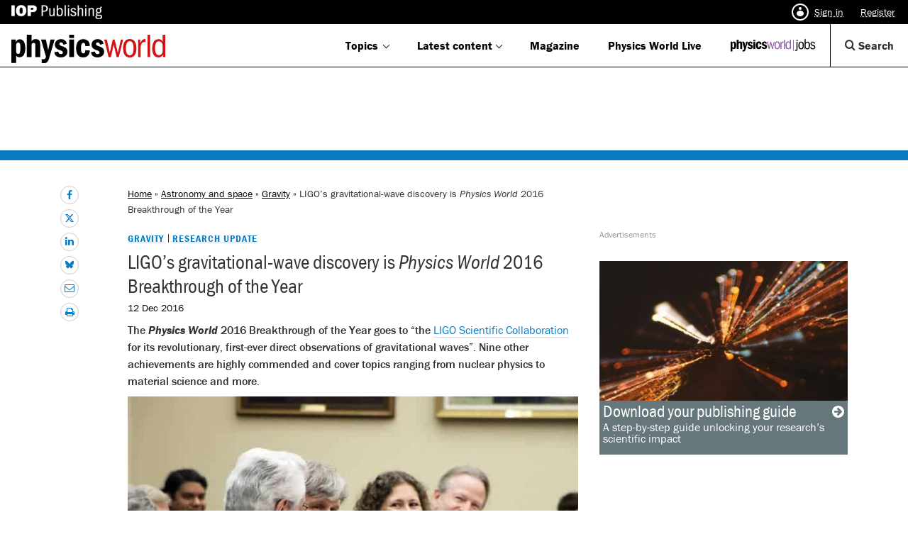

--- FILE ---
content_type: text/html; charset=UTF-8
request_url: https://physicsworld.com/a/ligos-gravitational-wave-discovery-is-physics-world-2016-breakthrough-of-the-year/
body_size: 27446
content:
<!DOCTYPE html>
<html lang="en-GB">
<head>
<meta charset="UTF-8">
<meta name="viewport" content="width=device-width, initial-scale=1">
<meta http-equiv="Referrer-Policy" content="origin, strict-origin-when-cross-origin">
<link rel="profile" href="http://gmpg.org/xfn/11">
<link rel="pingback" href="https://physicsworld.com/wp/xmlrpc.php">

<link rel="preconnect" href="https://use.typekit.net" crossorigin />
<link rel="preload" href="https://cdn-cookieyes.com/client_data/32a66075cd31d8fea8d5fadf/script.js" as="script" />
<link rel="preconnect" href="https://www.googletagmanager.com" crossorigin />
<link rel="preconnect" href="https://cdn.ampproject.org" crossorigin />
<link rel="preconnect" href="https://in.hotjar.com" crossorigin />

<meta http-equiv="X-UA-Compatible" content="IE=edge" >
<!-- webkit FranklinGothicURW start -->
<script src="//use.typekit.net/mfv1unu.js"></script>
<script>try{Typekit.load({ async: true, active: function() { jQuery('body').addClass('typekit'); } });}catch(e){}</script>
<!-- webkit FranklinGothicURW end -->

<link href="https://physicsworld.com/wp-content/themes/iopp/static/css/font-awesome.min.css" rel="stylesheet" type="text/css" />

<!-- Google Tag Manager -->
<script>(function(w,d,s,l,i){w[l]=w[l]||[];w[l].push({'gtm.start':
new Date().getTime(),event:'gtm.js'});var f=d.getElementsByTagName(s)[0],
j=d.createElement(s),dl=l!='dataLayer'?'&l='+l:'';j.async=true;j.src=
'https://www.googletagmanager.com/gtm.js?id='+i+dl;f.parentNode.insertBefore(j,f);
})(window,document,'script','dataLayer','GTM-TQRT9K38');</script>
<!-- End Google Tag Manager -->

<meta name='robots' content='index, follow, max-image-preview:large, max-snippet:-1, max-video-preview:-1' />
	<style>img:is([sizes="auto" i], [sizes^="auto," i]) { contain-intrinsic-size: 3000px 1500px }</style>
	
	<!-- This site is optimized with the Yoast SEO plugin v26.5 - https://yoast.com/wordpress/plugins/seo/ -->
	<title>LIGO&#039;s gravitational-wave discovery is Physics World 2016 Breakthrough of the Year &#8211; Physics World</title>
	<meta name="description" content="Long-awaited direct detection of Einstein&#039;s gravitational waves tops our list of the 10 key breakthroughs in physics this year" />
	<link rel="canonical" href="https://physicsworld.com/a/ligos-gravitational-wave-discovery-is-physics-world-2016-breakthrough-of-the-year/" />
	<meta property="og:locale" content="en_GB" />
	<meta property="og:type" content="article" />
	<meta property="og:title" content="LIGO&#039;s gravitational-wave discovery is Physics World 2016 Breakthrough of the Year &#8211; Physics World" />
	<meta property="og:description" content="Long-awaited direct detection of Einstein&#039;s gravitational waves tops our list of the 10 key breakthroughs in physics this year" />
	<meta property="og:url" content="https://physicsworld.com/a/ligos-gravitational-wave-discovery-is-physics-world-2016-breakthrough-of-the-year/" />
	<meta property="og:site_name" content="Physics World" />
	<meta property="article:publisher" content="https://www.facebook.com/physicsworld/" />
	<meta property="article:published_time" content="2016-12-12T11:00:00+00:00" />
	<meta property="article:modified_time" content="2020-02-11T16:27:35+00:00" />
	<meta property="og:image" content="https://physicsworld.com/wp-content/uploads/2016/12/LIGO-Lead-image.jpg" />
	<meta property="og:image:width" content="700" />
	<meta property="og:image:height" content="394" />
	<meta property="og:image:type" content="image/jpeg" />
	<meta name="author" content="No Author" />
	<meta name="twitter:card" content="summary_large_image" />
	<meta name="twitter:creator" content="@PhysicsWorld" />
	<meta name="twitter:site" content="@PhysicsWorld" />
	<script type="application/ld+json" class="yoast-schema-graph">{"@context":"https://schema.org","@graph":[{"@type":"WebPage","@id":"https://physicsworld.com/a/ligos-gravitational-wave-discovery-is-physics-world-2016-breakthrough-of-the-year/","url":"https://physicsworld.com/a/ligos-gravitational-wave-discovery-is-physics-world-2016-breakthrough-of-the-year/","name":"LIGO's gravitational-wave discovery is Physics World 2016 Breakthrough of the Year &#8211; Physics World","isPartOf":{"@id":"https://physicsworld.com/#website"},"primaryImageOfPage":{"@id":"https://physicsworld.com/a/ligos-gravitational-wave-discovery-is-physics-world-2016-breakthrough-of-the-year/#primaryimage"},"image":{"@id":"https://physicsworld.com/a/ligos-gravitational-wave-discovery-is-physics-world-2016-breakthrough-of-the-year/#primaryimage"},"thumbnailUrl":"https://physicsworld.com/wp-content/uploads/2016/12/LIGO-Lead-image.jpg","datePublished":"2016-12-12T11:00:00+00:00","dateModified":"2020-02-11T16:27:35+00:00","author":{"@id":"https://physicsworld.com/#/schema/person/9c3a671a40bae47f4281c2e58b89a730"},"description":"Long-awaited direct detection of Einstein&#039;s gravitational waves tops our list of the 10 key breakthroughs in physics this year","breadcrumb":{"@id":"https://physicsworld.com/a/ligos-gravitational-wave-discovery-is-physics-world-2016-breakthrough-of-the-year/#breadcrumb"},"inLanguage":"en-GB","potentialAction":[{"@type":"ReadAction","target":["https://physicsworld.com/a/ligos-gravitational-wave-discovery-is-physics-world-2016-breakthrough-of-the-year/"]}]},{"@type":"ImageObject","inLanguage":"en-GB","@id":"https://physicsworld.com/a/ligos-gravitational-wave-discovery-is-physics-world-2016-breakthrough-of-the-year/#primaryimage","url":"https://physicsworld.com/wp-content/uploads/2016/12/LIGO-Lead-image.jpg","contentUrl":"https://physicsworld.com/wp-content/uploads/2016/12/LIGO-Lead-image.jpg","width":700,"height":394,"caption":"White House winners: LIGO team members at the Congressional hearing on 24 February. (Courtesy: LIGO Collaboration)"},{"@type":"BreadcrumbList","@id":"https://physicsworld.com/a/ligos-gravitational-wave-discovery-is-physics-world-2016-breakthrough-of-the-year/#breadcrumb","itemListElement":[{"@type":"ListItem","position":1,"name":"Home","item":"https://physicsworld.com/"},{"@type":"ListItem","position":2,"name":"LIGO&#8217;s gravitational-wave discovery is Physics World 2016 Breakthrough of the Year"}]},{"@type":"WebSite","@id":"https://physicsworld.com/#website","url":"https://physicsworld.com/","name":"Physics World","description":"","potentialAction":[{"@type":"SearchAction","target":{"@type":"EntryPoint","urlTemplate":"https://physicsworld.com/?s={search_term_string}"},"query-input":{"@type":"PropertyValueSpecification","valueRequired":true,"valueName":"search_term_string"}}],"inLanguage":"en-GB"},{"@type":"Person","@id":"https://physicsworld.com/#/schema/person/9c3a671a40bae47f4281c2e58b89a730","name":"No Author","image":{"@type":"ImageObject","inLanguage":"en-GB","@id":"https://physicsworld.com/#/schema/person/image/","url":"https://secure.gravatar.com/avatar/3b7b2a33c8ed8fbba10658f8d105dda9bd777a66000619118a160519fa9313e1?s=96&d=mm&r=g","contentUrl":"https://secure.gravatar.com/avatar/3b7b2a33c8ed8fbba10658f8d105dda9bd777a66000619118a160519fa9313e1?s=96&d=mm&r=g","caption":"No Author"},"url":"https://physicsworld.com/author/no-author/"}]}</script>
	<!-- / Yoast SEO plugin. -->


<meta name="iop.index.volume" content="20" /><meta name="iop.index.issue" content="12" /><meta name="oas:article-type" content="research-updates" />
<meta name="oas:sub-category" content="gravity" />
<meta name="oas:article-topic" content="astronomy-space" />
<meta name="oas:article-id" content="19020" /><link rel='dns-prefetch' href='//cdn.jsdelivr.net' />
<link rel='dns-prefetch' href='//players.brightcove.net' />
<link rel='stylesheet' id='wp-block-library-css' href='https://physicsworld.com/wp/wp-includes/css/dist/block-library/style.min.css?ver=6.8.3' type='text/css' media='all' />
<style id='classic-theme-styles-inline-css' type='text/css'>
/*! This file is auto-generated */
.wp-block-button__link{color:#fff;background-color:#32373c;border-radius:9999px;box-shadow:none;text-decoration:none;padding:calc(.667em + 2px) calc(1.333em + 2px);font-size:1.125em}.wp-block-file__button{background:#32373c;color:#fff;text-decoration:none}
</style>
<style id='safe-svg-svg-icon-style-inline-css' type='text/css'>
.safe-svg-cover{text-align:center}.safe-svg-cover .safe-svg-inside{display:inline-block;max-width:100%}.safe-svg-cover svg{fill:currentColor;height:100%;max-height:100%;max-width:100%;width:100%}

</style>
<style id='powerpress-player-block-style-inline-css' type='text/css'>


</style>
<style id='global-styles-inline-css' type='text/css'>
:root{--wp--preset--aspect-ratio--square: 1;--wp--preset--aspect-ratio--4-3: 4/3;--wp--preset--aspect-ratio--3-4: 3/4;--wp--preset--aspect-ratio--3-2: 3/2;--wp--preset--aspect-ratio--2-3: 2/3;--wp--preset--aspect-ratio--16-9: 16/9;--wp--preset--aspect-ratio--9-16: 9/16;--wp--preset--color--black: #000000;--wp--preset--color--cyan-bluish-gray: #abb8c3;--wp--preset--color--white: #ffffff;--wp--preset--color--pale-pink: #f78da7;--wp--preset--color--vivid-red: #cf2e2e;--wp--preset--color--luminous-vivid-orange: #ff6900;--wp--preset--color--luminous-vivid-amber: #fcb900;--wp--preset--color--light-green-cyan: #7bdcb5;--wp--preset--color--vivid-green-cyan: #00d084;--wp--preset--color--pale-cyan-blue: #8ed1fc;--wp--preset--color--vivid-cyan-blue: #0693e3;--wp--preset--color--vivid-purple: #9b51e0;--wp--preset--gradient--vivid-cyan-blue-to-vivid-purple: linear-gradient(135deg,rgba(6,147,227,1) 0%,rgb(155,81,224) 100%);--wp--preset--gradient--light-green-cyan-to-vivid-green-cyan: linear-gradient(135deg,rgb(122,220,180) 0%,rgb(0,208,130) 100%);--wp--preset--gradient--luminous-vivid-amber-to-luminous-vivid-orange: linear-gradient(135deg,rgba(252,185,0,1) 0%,rgba(255,105,0,1) 100%);--wp--preset--gradient--luminous-vivid-orange-to-vivid-red: linear-gradient(135deg,rgba(255,105,0,1) 0%,rgb(207,46,46) 100%);--wp--preset--gradient--very-light-gray-to-cyan-bluish-gray: linear-gradient(135deg,rgb(238,238,238) 0%,rgb(169,184,195) 100%);--wp--preset--gradient--cool-to-warm-spectrum: linear-gradient(135deg,rgb(74,234,220) 0%,rgb(151,120,209) 20%,rgb(207,42,186) 40%,rgb(238,44,130) 60%,rgb(251,105,98) 80%,rgb(254,248,76) 100%);--wp--preset--gradient--blush-light-purple: linear-gradient(135deg,rgb(255,206,236) 0%,rgb(152,150,240) 100%);--wp--preset--gradient--blush-bordeaux: linear-gradient(135deg,rgb(254,205,165) 0%,rgb(254,45,45) 50%,rgb(107,0,62) 100%);--wp--preset--gradient--luminous-dusk: linear-gradient(135deg,rgb(255,203,112) 0%,rgb(199,81,192) 50%,rgb(65,88,208) 100%);--wp--preset--gradient--pale-ocean: linear-gradient(135deg,rgb(255,245,203) 0%,rgb(182,227,212) 50%,rgb(51,167,181) 100%);--wp--preset--gradient--electric-grass: linear-gradient(135deg,rgb(202,248,128) 0%,rgb(113,206,126) 100%);--wp--preset--gradient--midnight: linear-gradient(135deg,rgb(2,3,129) 0%,rgb(40,116,252) 100%);--wp--preset--font-size--small: 13px;--wp--preset--font-size--medium: 20px;--wp--preset--font-size--large: 36px;--wp--preset--font-size--x-large: 42px;--wp--preset--spacing--20: 0.44rem;--wp--preset--spacing--30: 0.67rem;--wp--preset--spacing--40: 1rem;--wp--preset--spacing--50: 1.5rem;--wp--preset--spacing--60: 2.25rem;--wp--preset--spacing--70: 3.38rem;--wp--preset--spacing--80: 5.06rem;--wp--preset--shadow--natural: 6px 6px 9px rgba(0, 0, 0, 0.2);--wp--preset--shadow--deep: 12px 12px 50px rgba(0, 0, 0, 0.4);--wp--preset--shadow--sharp: 6px 6px 0px rgba(0, 0, 0, 0.2);--wp--preset--shadow--outlined: 6px 6px 0px -3px rgba(255, 255, 255, 1), 6px 6px rgba(0, 0, 0, 1);--wp--preset--shadow--crisp: 6px 6px 0px rgba(0, 0, 0, 1);}:where(.is-layout-flex){gap: 0.5em;}:where(.is-layout-grid){gap: 0.5em;}body .is-layout-flex{display: flex;}.is-layout-flex{flex-wrap: wrap;align-items: center;}.is-layout-flex > :is(*, div){margin: 0;}body .is-layout-grid{display: grid;}.is-layout-grid > :is(*, div){margin: 0;}:where(.wp-block-columns.is-layout-flex){gap: 2em;}:where(.wp-block-columns.is-layout-grid){gap: 2em;}:where(.wp-block-post-template.is-layout-flex){gap: 1.25em;}:where(.wp-block-post-template.is-layout-grid){gap: 1.25em;}.has-black-color{color: var(--wp--preset--color--black) !important;}.has-cyan-bluish-gray-color{color: var(--wp--preset--color--cyan-bluish-gray) !important;}.has-white-color{color: var(--wp--preset--color--white) !important;}.has-pale-pink-color{color: var(--wp--preset--color--pale-pink) !important;}.has-vivid-red-color{color: var(--wp--preset--color--vivid-red) !important;}.has-luminous-vivid-orange-color{color: var(--wp--preset--color--luminous-vivid-orange) !important;}.has-luminous-vivid-amber-color{color: var(--wp--preset--color--luminous-vivid-amber) !important;}.has-light-green-cyan-color{color: var(--wp--preset--color--light-green-cyan) !important;}.has-vivid-green-cyan-color{color: var(--wp--preset--color--vivid-green-cyan) !important;}.has-pale-cyan-blue-color{color: var(--wp--preset--color--pale-cyan-blue) !important;}.has-vivid-cyan-blue-color{color: var(--wp--preset--color--vivid-cyan-blue) !important;}.has-vivid-purple-color{color: var(--wp--preset--color--vivid-purple) !important;}.has-black-background-color{background-color: var(--wp--preset--color--black) !important;}.has-cyan-bluish-gray-background-color{background-color: var(--wp--preset--color--cyan-bluish-gray) !important;}.has-white-background-color{background-color: var(--wp--preset--color--white) !important;}.has-pale-pink-background-color{background-color: var(--wp--preset--color--pale-pink) !important;}.has-vivid-red-background-color{background-color: var(--wp--preset--color--vivid-red) !important;}.has-luminous-vivid-orange-background-color{background-color: var(--wp--preset--color--luminous-vivid-orange) !important;}.has-luminous-vivid-amber-background-color{background-color: var(--wp--preset--color--luminous-vivid-amber) !important;}.has-light-green-cyan-background-color{background-color: var(--wp--preset--color--light-green-cyan) !important;}.has-vivid-green-cyan-background-color{background-color: var(--wp--preset--color--vivid-green-cyan) !important;}.has-pale-cyan-blue-background-color{background-color: var(--wp--preset--color--pale-cyan-blue) !important;}.has-vivid-cyan-blue-background-color{background-color: var(--wp--preset--color--vivid-cyan-blue) !important;}.has-vivid-purple-background-color{background-color: var(--wp--preset--color--vivid-purple) !important;}.has-black-border-color{border-color: var(--wp--preset--color--black) !important;}.has-cyan-bluish-gray-border-color{border-color: var(--wp--preset--color--cyan-bluish-gray) !important;}.has-white-border-color{border-color: var(--wp--preset--color--white) !important;}.has-pale-pink-border-color{border-color: var(--wp--preset--color--pale-pink) !important;}.has-vivid-red-border-color{border-color: var(--wp--preset--color--vivid-red) !important;}.has-luminous-vivid-orange-border-color{border-color: var(--wp--preset--color--luminous-vivid-orange) !important;}.has-luminous-vivid-amber-border-color{border-color: var(--wp--preset--color--luminous-vivid-amber) !important;}.has-light-green-cyan-border-color{border-color: var(--wp--preset--color--light-green-cyan) !important;}.has-vivid-green-cyan-border-color{border-color: var(--wp--preset--color--vivid-green-cyan) !important;}.has-pale-cyan-blue-border-color{border-color: var(--wp--preset--color--pale-cyan-blue) !important;}.has-vivid-cyan-blue-border-color{border-color: var(--wp--preset--color--vivid-cyan-blue) !important;}.has-vivid-purple-border-color{border-color: var(--wp--preset--color--vivid-purple) !important;}.has-vivid-cyan-blue-to-vivid-purple-gradient-background{background: var(--wp--preset--gradient--vivid-cyan-blue-to-vivid-purple) !important;}.has-light-green-cyan-to-vivid-green-cyan-gradient-background{background: var(--wp--preset--gradient--light-green-cyan-to-vivid-green-cyan) !important;}.has-luminous-vivid-amber-to-luminous-vivid-orange-gradient-background{background: var(--wp--preset--gradient--luminous-vivid-amber-to-luminous-vivid-orange) !important;}.has-luminous-vivid-orange-to-vivid-red-gradient-background{background: var(--wp--preset--gradient--luminous-vivid-orange-to-vivid-red) !important;}.has-very-light-gray-to-cyan-bluish-gray-gradient-background{background: var(--wp--preset--gradient--very-light-gray-to-cyan-bluish-gray) !important;}.has-cool-to-warm-spectrum-gradient-background{background: var(--wp--preset--gradient--cool-to-warm-spectrum) !important;}.has-blush-light-purple-gradient-background{background: var(--wp--preset--gradient--blush-light-purple) !important;}.has-blush-bordeaux-gradient-background{background: var(--wp--preset--gradient--blush-bordeaux) !important;}.has-luminous-dusk-gradient-background{background: var(--wp--preset--gradient--luminous-dusk) !important;}.has-pale-ocean-gradient-background{background: var(--wp--preset--gradient--pale-ocean) !important;}.has-electric-grass-gradient-background{background: var(--wp--preset--gradient--electric-grass) !important;}.has-midnight-gradient-background{background: var(--wp--preset--gradient--midnight) !important;}.has-small-font-size{font-size: var(--wp--preset--font-size--small) !important;}.has-medium-font-size{font-size: var(--wp--preset--font-size--medium) !important;}.has-large-font-size{font-size: var(--wp--preset--font-size--large) !important;}.has-x-large-font-size{font-size: var(--wp--preset--font-size--x-large) !important;}
:where(.wp-block-post-template.is-layout-flex){gap: 1.25em;}:where(.wp-block-post-template.is-layout-grid){gap: 1.25em;}
:where(.wp-block-columns.is-layout-flex){gap: 2em;}:where(.wp-block-columns.is-layout-grid){gap: 2em;}
:root :where(.wp-block-pullquote){font-size: 1.5em;line-height: 1.6;}
</style>
<link rel='stylesheet' id='nine3-style-css' href='https://physicsworld.com/wp-content/themes/iopp/dist/css/main.6e992e1dde2ca8b6cd918b290d246e7d.css?ver=6.8.3' type='text/css' media='all' />
<link rel='stylesheet' id='brightcove-pip-css-css' href='https://players.brightcove.net/videojs-pip/1/videojs-pip.css?ver=2.8.8' type='text/css' media='all' />
<link rel='stylesheet' id='brightcove-playlist-css' href='https://physicsworld.com/wp-content/plugins/brightcove-video-connect/assets/css/brightcove_playlist.min.css?ver=2.8.8' type='text/css' media='all' />
<script src="https://physicsworld.com/wp/wp-includes/js/jquery/jquery.min.js?ver=3.7.1" id="jquery-core-js"></script>
<script src="https://physicsworld.com/wp/wp-includes/js/jquery/jquery-migrate.min.js?ver=3.4.1" id="jquery-migrate-js"></script>
<script id="real3d-flipbook-forntend-js-extra">
var rootFolder = ["https:\/\/physicsworld.com\/wp-content\/plugins\/real3d-flipbook\/"];
</script>
<script src="https://physicsworld.com/wp-content/plugins/real3d-flipbook/js/frontend.js?ver=3.61" id="real3d-flipbook-forntend-js"></script>
<link rel="https://api.w.org/" href="https://physicsworld.com/wp-json/" /><link rel="alternate" title="JSON" type="application/json" href="https://physicsworld.com/wp-json/wp/v2/posts/19020" /><link rel="EditURI" type="application/rsd+xml" title="RSD" href="https://physicsworld.com/wp/xmlrpc.php?rsd" />
<meta name="generator" content="WordPress 6.8.3" />
<link rel='shortlink' href='https://physicsworld.com/?p=19020' />
<link rel="alternate" title="oEmbed (JSON)" type="application/json+oembed" href="https://physicsworld.com/wp-json/oembed/1.0/embed?url=https%3A%2F%2Fphysicsworld.com%2Fa%2Fligos-gravitational-wave-discovery-is-physics-world-2016-breakthrough-of-the-year%2F" />
<link rel="alternate" title="oEmbed (XML)" type="text/xml+oembed" href="https://physicsworld.com/wp-json/oembed/1.0/embed?url=https%3A%2F%2Fphysicsworld.com%2Fa%2Fligos-gravitational-wave-discovery-is-physics-world-2016-breakthrough-of-the-year%2F&#038;format=xml" />
<script id="dzsap-main-settings" type="application/json">{"dzsap_site_url":"https:\/\/physicsworld.com\/wp\/","pluginurl":"https:\/\/physicsworld.com\/wp-content\/plugins\/dzs-zoomsounds\/audioplayer\/","dzsap_curr_user":0,"version":"6.50","ajax_url":"https:\/\/physicsworld.com\/wp\/wp-admin\/admin-ajax.php","action_received_time_total":"send_total_time"}</script>  <script src="https://cdn.onesignal.com/sdks/web/v16/OneSignalSDK.page.js" defer></script>
  <script>
          window.OneSignalDeferred = window.OneSignalDeferred || [];
          OneSignalDeferred.push(async function(OneSignal) {
            await OneSignal.init({
              appId: "7322d010-59eb-4b97-8b58-47d4ecec27f1",
              serviceWorkerOverrideForTypical: true,
              path: "https://physicsworld.com/wp-content/plugins/onesignal-free-web-push-notifications/sdk_files/",
              serviceWorkerParam: { scope: "/wp-content/plugins/onesignal-free-web-push-notifications/sdk_files/push/onesignal/" },
              serviceWorkerPath: "OneSignalSDKWorker.js",
            });
          });

          // Unregister the legacy OneSignal service worker to prevent scope conflicts
          if (navigator.serviceWorker) {
            navigator.serviceWorker.getRegistrations().then((registrations) => {
              // Iterate through all registered service workers
              registrations.forEach((registration) => {
                // Check the script URL to identify the specific service worker
                if (registration.active && registration.active.scriptURL.includes('OneSignalSDKWorker.js.php')) {
                  // Unregister the service worker
                  registration.unregister().then((success) => {
                    if (success) {
                      console.log('OneSignalSW: Successfully unregistered:', registration.active.scriptURL);
                    } else {
                      console.log('OneSignalSW: Failed to unregister:', registration.active.scriptURL);
                    }
                  });
                }
              });
            }).catch((error) => {
              console.error('Error fetching service worker registrations:', error);
            });
        }
        </script>
            <script type="text/javascript"><!--
                                function powerpress_pinw(pinw_url){window.open(pinw_url, 'PowerPressPlayer','toolbar=0,status=0,resizable=1,width=460,height=320');	return false;}
                //-->

                // tabnab protection
                window.addEventListener('load', function () {
                    // make all links have rel="noopener noreferrer"
                    document.querySelectorAll('a[target="_blank"]').forEach(link => {
                        link.setAttribute('rel', 'noopener noreferrer');
                    });
                });
            </script>
            <!-- Stream WordPress user activity plugin v4.1.1 -->

<!-- Hotjar Tracking Code for physicsworld.com -->
<script>
	(function(h,o,t,j,a,r){
	h.hj=h.hj||function(){(h.hj.q=h.hj.q||[]).push(arguments)};
	h._hjSettings={hjid:788234,hjsv:6};
	a=o.getElementsByTagName('head')[0];
	r=o.createElement('script');r.async=1;
	r.src=t+h._hjSettings.hjid+j+h._hjSettings.hjsv;
	a.appendChild(r);
	})(window,document,'https://static.hotjar.com/c/hotjar-','.js?sv=');

	/* Hotjar user attributes */
	window.hj( 'identify', null, {
		Language: window.navigator.language,
	});
</script>

<script async src="https://securepubads.g.doubleclick.net/tag/js/gpt.js"></script>
<script>
	"use strict";
	
	/**
	 * Returns the OpenGraph type of this page (as set by Yoast)
	 *
	 * Cannot use `getMetaContent` for this as it uses the "property" attribute
	 * instead of the expected "name".
	 *
	 * @return {string} OpenGraph type
	 */
function getOgType() {
		let og_type = document.querySelector('meta[property="og:type"]');
		return ( og_type && og_type.content ? og_type.content : '' );
}

	/**
	 * Returns the content attribute of the named <meta> tag
	 *
	 * @param {string} name - Meta name
	 * @return {string}				Meta content
	 */
	function getMetaContent( name ) {
		let element = document.querySelector('meta[name="' + name + '"]');
		return element ? element.content : '';
	}

	/**
	 * Defines a GA slot only if the slot actually exists
	 *
	 * @param {string} ref			 			- Slot reference
	 * @param {Array} dimensions 			- Target dimensions
	 * @param {string} slot_id 	 			- Element ID
	 * @param {PubAdsService} service - Service to bind to
	 */
	function defineIfSlot(ref, dimensions, slot_id, service) {
			const element = document.getElementById(slot_id);

			// No ad slot
			if (!element) return;

			return googletag.defineSlot(ref, dimensions, slot_id).addService(service);
	}

	window.googletag = ( window.googletag || { cmd: [] } );

	googletag.cmd.push( function() {

		const pubads = googletag.pubads();

		// Conditionally define slots only if the element actually exists
		defineIfSlot('/21821800277/pw/pw_r2_ap', 	[300, 250], 'div-gpt-ad-1567436410454-0', pubads);
		defineIfSlot('/21821800277/pw/pw_m_ap', 	[[300,250]], 'div-gpt-ad-3759129-1', pubads);
		defineIfSlot('/21821800277/pw/pw_x01_gs', [[160,60]], 'div-gpt-ad-3759129-2', pubads);
		defineIfSlot('/21821800277/pw/pw_x02_gs', [[160,60]], 'div-gpt-ad-3759129-3', pubads);
		defineIfSlot('/21821800277/pw/pw_x03_gs', [[160,60]], 'div-gpt-ad-3759129-4', pubads);
		defineIfSlot('/21821800277/pw/pw_x04_gs', [[160,60]], 'div-gpt-ad-3759129-5', pubads);
		defineIfSlot('/21821800277/pw/pw_x05_gs', [[160,60]], 'div-gpt-ad-3759129-6', pubads);
		defineIfSlot('/21821800277/pw/pw_x06_gs', [[160,60]], 'div-gpt-ad-3759129-7', pubads);
		defineIfSlot('/21821800277/pw/pw_r_ap', 	[300, 250], 'div-gpt-ad-1563268425067-0', pubads);
		defineIfSlot('/21821800277/pw/pw_r1_ap', 	[[300,250]], 'div-gpt-ad-3759129-11', pubads);
		defineIfSlot('/21821800277/pw/pw_x10_ss', [[160,60]], 'div-gpt-ad-3759129-12', pubads);
		defineIfSlot('/21821800277/pw/pw_x11_ss', [[160,60]], 'div-gpt-ad-3759129-13', pubads);
		defineIfSlot('/21821800277/pw/pw_x12_ss', [[160,60]], 'div-gpt-ad-3759129-14', pubads);
		defineIfSlot('/21821800277/pw/pw_x13_ss', [[160,60]], 'div-gpt-ad-3759129-15', pubads);
		defineIfSlot('/21821800277/pw/pw_x14_ss', [160, 60], 'div-gpt-ad-1563269243507-0', pubads);
		defineIfSlot('/21821800277/pw/pw_x15_ss', [[160,60]], 'div-gpt-ad-3759129-17', pubads);

		const leaderboard = googletag.sizeMapping()
		.addSize([970, 0], [[970, 90], [728, 90]])	// Larger screen ads
		.addSize([768, 0], [[728, 90]]) 						// Smaller (laptop) screen ads
		.addSize([0, 0], 	[[300, 250], [320, 50]])	// Mobile screen ads
		.build();

		// Homepage & listing ads
		const t_1 = defineIfSlot('/21821800277/pw/pw_t_hp',  [[970,90],[728,90],[729,90],[300,250],[320,50]], 'div-gpt-ad-3759129-18', pubads);
		const t_2 = defineIfSlot('/21821800277/pw/pw_t1_hp', [[970,90],[728,90],[729,90],[300,250],[320,50]], 'div-gpt-ad-3759129-19', pubads);
		const t_3 = defineIfSlot('/21821800277/pw/pw_t2_hp', [[970,90],[728,90],[729,90],[300,250],[320,50]], 'div-gpt-ad-3759129-20', pubads);

		// Only map if they actually exist
		t_1 && t_1.defineSizeMapping(leaderboard);
		t_2 && t_2.defineSizeMapping(leaderboard);
		t_3 && t_3.defineSizeMapping(leaderboard);

			// Search results
		
		const headerSize = googletag.sizeMapping()
		.addSize([970, 0], [[970, 90]])
		.addSize([0, 0], 	 [[320, 50]])
		.build()

		// Header ad (always appears)
		googletag.defineSlot('/21821800277/pw/pw_h_sw', [[970,90], [320, 50]], 'div-gpt-ad-5400963-20').defineSizeMapping(headerSize).addService(pubads);

		// Only apply targeting if values exist
		const article_og = getOgType();

		if ( article_og ) {
			pubads.setTargeting( "articleTag", article_og );
		}

		const article_type = getMetaContent( "oas:article-type" );

		if ( article_type ) {
			pubads.setTargeting( "articleType", article_type );
		}

		const article_category = getMetaContent( "oas:category" );

		if ( article_category ) {
			pubads.setTargeting( "category", article_category );
		}

		const article_sub = getMetaContent( "oas:sub-category" );

		if ( article_sub ) {
			pubads.setTargeting( "subCategory", article_sub );
		}

					pubads.setTargeting( "articleId", "19020" );
		
		
		
		// Add class to body if ads are visible
		pubads.addEventListener( "impressionViewable", function () {
			document.body.classList.add("has-ads");
		});

		pubads.enableSingleRequest();
		pubads.collapseEmptyDivs();

		// Start!
		googletag.enableServices();
	});
</script>

<!-- <style>
  div.advert::after {
    content:'Advertisement';
    display:block;
    text-align: left;
    font-size:12px;
    color: #9B9B9B;
  }
</style> -->


</head>


<body class="wp-singular post-template-default single single-post postid-19020 single-format-standard wp-theme-iopp category-astronomy-space not-logged-in">

    <a class="link__skip-to-content" href="#main-content">Skip to main content</a>
	
		<!-- Google Tag Manager (noscript) -->
	<noscript aria-hidden="true">
		<iframe 
			src="https://www.googletagmanager.com/ns.html?id=GTM-TQRT9K38"
			height="0"
			width="0"
			style="display:none;visibility:hidden" >
		</iframe>
	</noscript>
	<!-- End Google Tag Manager (noscript) -->

<header class="physics-world-nav">
				<span class="mpu align-none" aria-hidden="true">
			<div id='div-gpt-ad-5400963-20' class="advert">  <!-- remove class advert__fallback 14/03/24 as requested by Alison -->
					<script>
							window.addEventListener("load", () => {
									googletag.cmd.push(() => { 
									googletag.display('div-gpt-ad-5400963-20'); 
							});
					})
					</script>
			</div>
		</span>

		
<div class="top-bar">
		<div class="top-bar__left">
				
						<a href="https://ioppublishing.org/" class="top-bar__logo" target="_blank" rel="noopener">
								<img src="https://physicsworld.com/wp-content/themes/iopp/static/img/iop-publishing-logo-white.png" width="198" height="31" alt="" />
								<span class="sr-only">IOP Publishing site</span>
						</a>

						</div>

		<button class="top-bar__menu--mobile">
			Menu
		</button>

		<div class="top-bar__right">
				<div class="top-bar__user">
												<ul class="top-bar__links">
									<li><button  class="sign-in-btn"><span class="top-bar__icon"></span>Sign in</button></li>
									<li><button  class="register-btn">Register</button></li>
							</ul>
									</div>
		</div>
</div>


		<div class="physics-world-nav__wrapper">

				<div class="physics-world-nav__left">
						<a href="https://physicsworld.com" class="physics-world-nav__logo">
								<span class="sr-only">Back to homepage</span>
								<img src="https://physicsworld.com/wp-content/themes/iopp/static/img/svg/pw-logo-red.svg" alt="IOP Physics World logo" width="217" height="40" />
						</a>
				</div>

				<div class="physics-world-nav__right">
						<nav class="nav-items__wrapper">
								<button class="physics-world-nav__dropdown">Topics</button>
								<div class="topic-dropdown" aria-expanded="false">

	<div class="wrapper">
		<div class="topic-content-container">
			<div><img width="798" height="449" src="https://physicsworld.com/wp-content/uploads/2024/09/KR-centred-abstract-torus-of-lights-1024x576.jpg" class="attachment-large size-large" alt="" decoding="async" fetchpriority="high" srcset="https://physicsworld.com/wp-content/uploads/2024/09/KR-centred-abstract-torus-of-lights-1024x576.jpg 1024w, https://physicsworld.com/wp-content/uploads/2024/09/KR-centred-abstract-torus-of-lights-211x119.jpg 211w, https://physicsworld.com/wp-content/uploads/2024/09/KR-centred-abstract-torus-of-lights-317x178.jpg 317w, https://physicsworld.com/wp-content/uploads/2024/09/KR-centred-abstract-torus-of-lights-768x432.jpg 768w, https://physicsworld.com/wp-content/uploads/2024/09/KR-centred-abstract-torus-of-lights-711x400.jpg 711w, https://physicsworld.com/wp-content/uploads/2024/09/KR-centred-abstract-torus-of-lights-732x412.jpg 732w, https://physicsworld.com/wp-content/uploads/2024/09/KR-centred-abstract-torus-of-lights-720x405.jpg 720w, https://physicsworld.com/wp-content/uploads/2024/09/KR-centred-abstract-torus-of-lights-635x357.jpg 635w, https://physicsworld.com/wp-content/uploads/2024/09/KR-centred-abstract-torus-of-lights-350x197.jpg 350w, https://physicsworld.com/wp-content/uploads/2024/09/KR-centred-abstract-torus-of-lights-257x145.jpg 257w, https://physicsworld.com/wp-content/uploads/2024/09/KR-centred-abstract-torus-of-lights-300x169.jpg 300w, https://physicsworld.com/wp-content/uploads/2024/09/KR-centred-abstract-torus-of-lights-160x90.jpg 160w, https://physicsworld.com/wp-content/uploads/2024/09/KR-centred-abstract-torus-of-lights-128x72.jpg 128w, https://physicsworld.com/wp-content/uploads/2024/09/KR-centred-abstract-torus-of-lights.jpg 1200w" sizes="(max-width: 798px) 100vw, 798px" /><h2>Browse articles by topic</h2></div>			<ul class="topic-dropdown__list">
									<li>
						<a href="https://physicsworld.com/c/astronomy-space/">
							<span class="topic-dropdown__icon" style="background-color:;">
								<img src="https://physicsworld.com/wp-content/uploads/2025/09/category-icon-astronomy-space-blue.svg" alt="" loading="lazy" />
							</span>
							<span class="topic-dropdown__title">Astronomy and space</span>
						</a>
					</li>
									<li>
						<a href="https://physicsworld.com/c/atomic-molecular/">
							<span class="topic-dropdown__icon" style="background-color:;">
								<img src="https://physicsworld.com/wp-content/uploads/2025/09/category-icon-atomic-molecular-orange.svg" alt="" loading="lazy" />
							</span>
							<span class="topic-dropdown__title">Atomic and molecular</span>
						</a>
					</li>
									<li>
						<a href="https://physicsworld.com/c/biophysics-bioengineering/">
							<span class="topic-dropdown__icon" style="background-color:;">
								<img src="https://physicsworld.com/wp-content/uploads/2025/09/category-icon-biophysics-bioengineering.svg" alt="" loading="lazy" />
							</span>
							<span class="topic-dropdown__title">Biophysics and bioengineering</span>
						</a>
					</li>
									<li>
						<a href="https://physicsworld.com/c/condensed-matter/">
							<span class="topic-dropdown__icon" style="background-color:;">
								<img src="https://physicsworld.com/wp-content/uploads/2025/09/category-icon-condensed-matter-orange.svg" alt="" loading="lazy" />
							</span>
							<span class="topic-dropdown__title">Condensed matter</span>
						</a>
					</li>
									<li>
						<a href="https://physicsworld.com/c/culture-history-society/">
							<span class="topic-dropdown__icon" style="background-color:;">
								<img src="https://physicsworld.com/wp-content/uploads/2025/09/category-icon-culture-history-society.svg" alt="" loading="lazy" />
							</span>
							<span class="topic-dropdown__title">Culture, history and society</span>
						</a>
					</li>
									<li>
						<a href="https://physicsworld.com/c/environment-energy/">
							<span class="topic-dropdown__icon" style="background-color:;">
								<img src="https://physicsworld.com/wp-content/uploads/2025/09/category-icon-environment-energy.svg" alt="" loading="lazy" />
							</span>
							<span class="topic-dropdown__title">Environment and energy</span>
						</a>
					</li>
									<li>
						<a href="https://physicsworld.com/c/instrumentation-measurement/">
							<span class="topic-dropdown__icon" style="background-color:;">
								<img src="https://physicsworld.com/wp-content/uploads/2025/09/category-icon-instrumentation-measurement-blue.svg" alt="" loading="lazy" />
							</span>
							<span class="topic-dropdown__title">Instrumentation and measurement</span>
						</a>
					</li>
									<li>
						<a href="https://physicsworld.com/c/materials/">
							<span class="topic-dropdown__icon" style="background-color:;">
								<img src="https://physicsworld.com/wp-content/uploads/2025/09/category-icon-materials-orange.svg" alt="" loading="lazy" />
							</span>
							<span class="topic-dropdown__title">Materials</span>
						</a>
					</li>
									<li>
						<a href="https://physicsworld.com/c/mathematics-computation/">
							<span class="topic-dropdown__icon" style="background-color:;">
								<img src="https://physicsworld.com/wp-content/uploads/2025/09/category-icon-mathematics-computation-blue.svg" alt="" loading="lazy" />
							</span>
							<span class="topic-dropdown__title">Mathematics and computation</span>
						</a>
					</li>
									<li>
						<a href="https://physicsworld.com/c/medical-physics/">
							<span class="topic-dropdown__icon" style="background-color:;">
								<img src="https://physicsworld.com/wp-content/uploads/2025/09/category-icon-medical-physics.svg" alt="" loading="lazy" />
							</span>
							<span class="topic-dropdown__title">Medical physics</span>
						</a>
					</li>
									<li>
						<a href="https://physicsworld.com/c/optics-photonics/">
							<span class="topic-dropdown__icon" style="background-color:;">
								<img src="https://physicsworld.com/wp-content/uploads/2025/09/category-icon-optics-photonics-orange.svg" alt="" loading="lazy" />
							</span>
							<span class="topic-dropdown__title">Optics and photonics</span>
						</a>
					</li>
									<li>
						<a href="https://physicsworld.com/c/particle-nuclear/">
							<span class="topic-dropdown__icon" style="background-color:;">
								<img src="https://physicsworld.com/wp-content/uploads/2025/09/category-icon-particle-nuclear-blue.svg" alt="" loading="lazy" />
							</span>
							<span class="topic-dropdown__title">Particle and nuclear</span>
						</a>
					</li>
									<li>
						<a href="https://physicsworld.com/c/people/">
							<span class="topic-dropdown__icon" style="background-color:;">
								<img src="https://physicsworld.com/wp-content/uploads/2025/09/category-icon-people.svg" alt="" loading="lazy" />
							</span>
							<span class="topic-dropdown__title">People</span>
						</a>
					</li>
									<li>
						<a href="https://physicsworld.com/c/quantum/">
							<span class="topic-dropdown__icon" style="background-color:;">
								<img src="https://physicsworld.com/wp-content/uploads/2025/09/category-icon-quantum-orange.svg" alt="" loading="lazy" />
							</span>
							<span class="topic-dropdown__title">Quantum</span>
						</a>
					</li>
									<li>
						<a href="https://physicsworld.com/c/scientific-enterprise/">
							<span class="topic-dropdown__icon" style="background-color:;">
								<img src="https://physicsworld.com/wp-content/uploads/2025/09/category-icon-scientific-enterprise.svg" alt="" loading="lazy" />
							</span>
							<span class="topic-dropdown__title">Scientific enterprise</span>
						</a>
					</li>
							</ul>

		</div>

	</div>

	<!-- <button class="topic-dropdown__view-more">
		<span>View more</span>
	</button> -->

</div>
								<div class='primary-nav'><ul class='menu'><li class='menu-item-has-children'><button class='menu-item-button' aria-expanded='false'>Latest content</button><ul class='sub-menu'><li class='menu-item__featured-content'><div><img width="798" height="394" src="https://physicsworld.com/wp-content/uploads/2023/04/big-data-concept-2055335264-shutterstock_greenbutterfly-WEB-1024x506.jpg" class="attachment-large size-large" alt="" decoding="async" srcset="https://physicsworld.com/wp-content/uploads/2023/04/big-data-concept-2055335264-shutterstock_greenbutterfly-WEB-1024x506.jpg 1024w, https://physicsworld.com/wp-content/uploads/2023/04/big-data-concept-2055335264-shutterstock_greenbutterfly-WEB-211x104.jpg 211w, https://physicsworld.com/wp-content/uploads/2023/04/big-data-concept-2055335264-shutterstock_greenbutterfly-WEB-317x157.jpg 317w, https://physicsworld.com/wp-content/uploads/2023/04/big-data-concept-2055335264-shutterstock_greenbutterfly-WEB-768x380.jpg 768w, https://physicsworld.com/wp-content/uploads/2023/04/big-data-concept-2055335264-shutterstock_greenbutterfly-WEB-809x400.jpg 809w, https://physicsworld.com/wp-content/uploads/2023/04/big-data-concept-2055335264-shutterstock_greenbutterfly-WEB-732x362.jpg 732w, https://physicsworld.com/wp-content/uploads/2023/04/big-data-concept-2055335264-shutterstock_greenbutterfly-WEB-720x356.jpg 720w, https://physicsworld.com/wp-content/uploads/2023/04/big-data-concept-2055335264-shutterstock_greenbutterfly-WEB-635x314.jpg 635w, https://physicsworld.com/wp-content/uploads/2023/04/big-data-concept-2055335264-shutterstock_greenbutterfly-WEB-350x173.jpg 350w, https://physicsworld.com/wp-content/uploads/2023/04/big-data-concept-2055335264-shutterstock_greenbutterfly-WEB-257x127.jpg 257w, https://physicsworld.com/wp-content/uploads/2023/04/big-data-concept-2055335264-shutterstock_greenbutterfly-WEB-300x148.jpg 300w, https://physicsworld.com/wp-content/uploads/2023/04/big-data-concept-2055335264-shutterstock_greenbutterfly-WEB-160x79.jpg 160w, https://physicsworld.com/wp-content/uploads/2023/04/big-data-concept-2055335264-shutterstock_greenbutterfly-WEB-128x63.jpg 128w, https://physicsworld.com/wp-content/uploads/2023/04/big-data-concept-2055335264-shutterstock_greenbutterfly-WEB.jpg 1200w" sizes="(max-width: 798px) 100vw, 798px" /><h2>Browse articles by content type</h2></div></li><li><h2>Short reads</h2><ul class='sub-menu'><li><a href='https://physicsworld.com/l/research-updates/'>Research updates</a></li><li><a href='https://physicsworld.com/l/news/'>News</a></li><li><a href='https://physicsworld.com/l/blog/'>Blog</a></li><li><a href='https://physicsworld.com/l/innovation-showcases/'>Innovation showcases</a></li><li><a href='https://physicsworld.com/events/'>Events</a></li></ul></li><li><h2>Long reads</h2><ul class='sub-menu'><li><a href='https://physicsworld.com/l/features/'>Features</a></li><li><a href='https://physicsworld.com/l/opinion-reviews/'>Opinion and reviews</a></li><li><a href='https://physicsworld.com/l/interviews/'>Interviews</a></li><li><a href='https://physicsworld.com/l/analysis/'>Analysis</a></li></ul></li><li><h2>Multimedia</h2><ul class='sub-menu'><li><a href='https://physicsworld.com/l/audio/'>Podcasts</a></li><li><a href='https://physicsworld.com/l/videos/'>Video</a></li><li><a href='https://physicsworld.com/l/webinars/'>Webinars</a></li></ul></li></ul></li><li class=''><a href='https://physicsworld.com/p/magazine/archive/'>Magazine</a></li><li class=''><a href='https://physicsworld.com/p/physics-world-live/'>Physics World Live</a></li></ul></div>								<a href="https://www.physicsworldjobs.com" target="_blank" class="nav__link-img link-img--pw-jobs">
									<span class='screen-reader-text'>IOP Physics World Jobs logo</span>
									<svg width="121" height="18" fill="none" xmlns="http://www.w3.org/2000/svg"><g clip-path="url(#a)"><path fill-rule="evenodd" clip-rule="evenodd" d="M84.433 9.612V7.308c0-.324-.105-.792-.281-1.08-.352-.864-1.02-1.44-1.97-1.44-1.971 0-2.183 2.52-2.183 4.032 0 1.584.176 4.176 2.288 4.176.492 0 .915-.144 1.302-.468.844-.72.844-1.836.844-2.916Zm1.478 4.428h-1.337V12.6c-.598 1.116-1.443 1.656-2.71 1.656-2.815 0-3.554-2.88-3.554-5.256 0-2.34.775-5.508 3.59-5.508 1.196 0 2.006.504 2.533 1.62V.9h1.478v13.14Z" fill="#9460A4"/><path d="M8.879 8.783c0-2.124-.563-5.22-3.237-5.22-1.197 0-1.725.72-2.288 1.692V3.707H.75V17.53h2.78v-4.248c.528.613 1.091.937 1.936.937 2.815-.037 3.413-3.133 3.413-5.436Zm-2.92-.072c0 .755.034 2.34-.388 2.987-.211.36-.457.468-.88.468-1.302 0-1.196-1.296-1.196-2.268v-2.52c0-.864.211-1.907 1.267-1.907 1.302 0 1.196 2.196 1.196 3.095v.144ZM17.29 14.04V7.164c0-1.908-.211-3.672-2.534-3.672-1.126 0-1.83.324-2.463 1.296V.9H9.478v13.14h2.815V7.488c0-.936.105-1.728 1.196-1.728 1.056 0 .986.792.986 1.692v6.588h2.815ZM25.207 3.709H22.78l-1.302 6.3-1.372-6.3H17.29l2.885 10.152c-.317 1.116-.492 1.476-1.654 1.476a5.65 5.65 0 0 1-.81-.072v2.268c.423.108.81.18 1.197.18 2.288 0 2.71-1.62 3.273-3.492l3.026-10.512ZM32.387 10.872c0-2.016-1.408-2.592-2.992-3.168-.316-.108-.95-.324-1.267-.54-.281-.216-.422-.468-.422-.864 0-.54.352-.9.88-.9.88 0 1.232.648 1.478 1.404l2.006-.612c-.458-1.764-1.654-2.7-3.414-2.7-1.935 0-3.59 1.188-3.59 3.276 0 1.944 1.409 2.7 3.027 3.24.352.108.88.288 1.197.504.317.216.422.468.422.864 0 .684-.528.936-1.09.936-.986 0-1.408-.612-1.62-1.548l-2.217.36c.317 2.196 1.69 3.06 3.801 3.06 2.006.072 3.8-1.08 3.8-3.312ZM35.8 3.709h-2.816v10.332H35.8V3.709ZM35.8.9h-2.816v1.908H35.8V.9ZM44.527 10.188l-2.64-.18c-.035.792-.175 1.908-1.16 1.908-1.373 0-1.338-2.232-1.338-3.168 0-.972.035-3.096 1.408-3.096.95 0 1.055 1.224 1.09 1.944l2.64-.108c-.106-1.224-.211-2.052-1.091-2.952-.774-.792-1.654-1.044-2.71-1.044-3.132 0-4.187 2.52-4.187 5.364 0 2.772.914 5.4 4.047 5.4 2.568 0 3.66-1.584 3.94-4.068ZM52.34 10.872c0-2.016-1.408-2.592-2.992-3.168-.316-.108-.95-.324-1.267-.54-.281-.216-.422-.468-.422-.864 0-.54.352-.9.88-.9.88 0 1.231.648 1.478 1.404l2.006-.612c-.458-1.764-1.654-2.7-3.414-2.7-1.935 0-3.59 1.188-3.59 3.276 0 1.944 1.408 2.7 3.027 3.24.352.108.88.288 1.197.504.316.216.422.468.422.864 0 .684-.528.936-1.09.936-.986 0-1.409-.612-1.62-1.548l-2.217.36c.317 2.196 1.69 3.06 3.8 3.06 2.007.072 3.802-1.08 3.802-3.312Z" class="svg-fill-colour"/><path fill-rule="evenodd" clip-rule="evenodd" d="M63.002 3.709h-1.231l-1.83 7.848-1.865-7.848h-1.091l-1.69 7.74-1.759-7.74h-1.478l2.499 10.332h1.372l1.619-7.272 1.724 7.272h1.267l2.463-10.332ZM70.568 9c0-2.664-.739-5.58-3.87-5.58-3.062 0-3.872 2.844-3.872 5.472 0 2.628.81 5.436 3.836 5.436 3.027 0 3.906-2.7 3.906-5.328Zm-1.654-.108c0 1.476-.21 4.14-2.217 4.14-2.005 0-2.217-2.664-2.217-4.176s.247-4.14 2.217-4.14c2.006 0 2.217 2.664 2.217 4.176ZM75.495 5.184V3.456c-.106-.036-.211-.036-.352-.036-.563 0-1.055.288-1.443.612-.598.54-.809 1.08-1.09 1.836v-2.16h-1.338V14.04h1.513V8.712c0-1.584.458-3.564 2.358-3.564.07 0 .246 0 .352.036Z" fill="#9460A4"/><path d="M77.712.9h-1.513v13.14h1.513V.9Z" fill="#9460A4"/><path d="M89.395.9h-.352v15.948h.352V.9ZM92.844 16.848c-.422 0-.774-.072-1.161-.18v-1.26c.351.108.668.18 1.02.18 1.161 0 1.161-.828 1.161-1.764V3.924h1.478v9c.036 1.944 0 3.924-2.498 3.924ZM93.829 2.7V.9h1.619v1.8h-1.619ZM100.339 14.545c-3.026 0-3.836-2.808-3.836-5.436s.81-5.472 3.871-5.472c3.132 0 3.871 2.88 3.871 5.58-.035 2.592-.915 5.328-3.906 5.328Zm0-9.612c-1.97 0-2.217 2.628-2.217 4.14 0 1.512.211 4.176 2.217 4.176 1.971 0 2.217-2.664 2.217-4.14 0-1.512-.211-4.176-2.217-4.176ZM108.926 14.473c-1.372 0-1.935-.432-2.569-1.656-.14.468-.246.972-.387 1.44h-.774V.29h1.478v5.004c.633-1.008 1.337-1.584 2.569-1.584 2.815 0 3.519 2.988 3.519 5.328 0 2.628-.809 5.436-3.836 5.436Zm.035-9.468c-1.654 0-2.252 1.836-2.252 3.276v1.584c0 1.584.317 3.348 2.217 3.348 2.112 0 2.182-2.628 2.182-4.212 0-1.62-.07-3.996-2.147-3.996ZM116.739 14.544c-2.006 0-3.203-.936-3.625-2.952l1.408-.324c.281 1.332.985 1.98 2.322 1.98.986 0 2.041-.54 2.041-1.692 0-1.872-3.237-1.728-4.504-2.88a2.592 2.592 0 0 1-.845-1.908c0-1.872 1.549-3.096 3.308-3.096.915 0 1.795.324 2.428 1.008.423.468.563.972.739 1.62l-1.302.324c-.316-.972-.879-1.656-1.97-1.656-.915 0-1.725.576-1.725 1.584 0 .828.599 1.224 1.302 1.476 1.725.54 4.118 1.008 4.118 3.384-.036 2.052-1.83 3.132-3.695 3.132Z" class="svg-fill-colour"/></g><defs><clipPath id="a"><path fill="#fff" transform="translate(.75)" d="M0 0h120v18H0z"/></clipPath></defs></svg>								</a>
						</nav>
						<button class="physics-world-nav__search-btn">
								<i class="fa fa-search" aria-hidden="true"></i> Search<span class="sr-only">Open Search Dialog</span>
						</button>
				</div>

		</div>

		
<div class="homepage-search" aria-expanded="false">
		<form action="https://physicsworld.com">
				<label for="input-home-search">Search by content type, topic, person, research area and more</label>
				<div class="homepage-search__form-container">
					<input id="input-home-search" type="search" name="s" placeholder="Search..." value="" />
					<button type="submit">
							<i class="fa fa-search" aria-hidden="true"></i>Search<span class="sr-only">Submit search</span>
					</button>
				</div>
		</form>
</div>

		
<div class="other-sites">

	<ul class="items">

		<li>
			<a href="https://ioppublishing.org" target="_blank" rel="noopener">
				IOP Publishing
			</a>
		</li>

	</ul>

	<ul class="top-bar__social">
					<li>
						<a href="https://www.facebook.com/physicsworld/" target="_blank" rel="noreferrer">
								<i class="fa fa-facebook" aria-hidden="true"></i>
								<span class="sr-only">Follow us on Facebook</span>
						</a>
				</li>
						<li>
						<a href="https://www.linkedin.com/company/physics-world" target="_blank" rel="noreferrer">
								<i class="fa fa-linkedin" aria-hidden="true"></i>
								<span class="sr-only">Follow us on LinkedIn</span>
						</a>
				</li>
						<li>
						<a href="https://www.youtube.com/PhysicsWorldTV" target="_blank" rel="noreferrer">
								<i class="fa fa-youtube-play" aria-hidden="true"></i>
								<span class="sr-only">Watch us on Youtube</span>
						</a>
				</li>
						<li>
						<a href="https://physicsworld.com/feed" target="_blank" rel="noreferrer">
								<i class="fa fa-rss" aria-hidden="true"></i>
								<span class="sr-only">RSS Feed</span>
						</a>
				</li>
			</ul>

	<ul class="items">

		
		<li>
			<a href="https://www.physicsworldjobs.com/" target="_blank" rel="noopener">
				Jobs
			</a>
		</li>

</ul>

</div>
</header>
<div class="popup sign-in">

	<div class="popup__tabs">
		<button class="popup__tab popup__tab--active popup__tab-sign-in" data-tab="0">Sign in</button>
		<button class="popup__tab popup__tab-register" data-tab="1">Register</button>
		<button class="fa fa-times-circle btn--close popup__close"></button>
	</div>

	<div class="popup__content">
		
<div class="sign-in__content popup__row popup__row--active ajax_container">
	<form action="#" method="POST" data-ajax="login" class="login-form ajax__content" data-dest=".sign-in__content" data-keep="1">

		<div class="flex flex--rows popup__row__content">
			<div class="popup__col">
				<input type="hidden" name="redirect" value="https://physicsworld.com/a/ligos-gravitational-wave-discovery-is-physics-world-2016-breakthrough-of-the-year">
				<input type="hidden" name="page" value="https://physicsworld.com/a/ligos-gravitational-wave-discovery-is-physics-world-2016-breakthrough-of-the-year">
				<ul class="sign-in__inputs">
					<li>
						<label for="input-signin-email">Enter e-mail address</label>
						<input id="input-signin-email"  type="email" name="user-email" required  oninvalid="this.setCustomValidity('Please enter a valid e-mail address')" oninput="this.setCustomValidity('')"/>
					</li>
					<li class="password-input">
						<label for="input-signin-password">Enter password</label>
						<input type="password" name="user-password" id="input-signin-password" class="password-field" required oninvalid="this.setCustomValidity('Please enter a password')" oninput="this.setCustomValidity('')"/>
						<input type="checkbox" name="password" id="show-pw" />
						<button class="password-reveal-button" type="button">Show<span class="sr-only"> password</span><div role="region" class="sr-only" aria-live="polite">Password field is now showing your password</div></button>
					</li>
					<li>
						<div>
							<input type="checkbox" name="remember-me" id="form-checkbox" class="form-checkbox" />
							<label for="form-checkbox"><span></span>Remember me</label>
						</div>
						<div>
							<a href="#" class="forgot-btn">Forgot your password?</a>
						</div>
					</li>
				</ul>
				<aside class="register__benefits">
					<strong>Are you an IOP member?</strong>
					<p>Sign into your <em>Physics World</em> account to get access to all available digital issues of the monthly magazine. Your <em>Physics World</em> account is separate to any IOP accounts you may have</p>
				</aside>
			</div>

			<div class="popup__col">
				<div class="field__attempts">
					<strong>Sign in to</strong>
					<ul>
						<li>Access more than 20 years of online content</li>
						<li>Manage which e-mail newsletters you want to receive</li>
						<li>Read about the big breakthroughs and innovations across 13 scientific topics</li>
						<li>Explore the key issues and trends within the global scientific community</li>
					</ul>
				</div>
			</div>
		</div>

		<div class="popup__actions">
			<input type="submit" value="Sign in" class="btn btn--red" />
		</div>

	</form>
</div>

		<div class="register__form popup__row">
		<form action="/" class="form-register ajax__content " method="POST" data-ajax="register" data-dest=".register__form" data-keep="1">

		
		
		<div class="flex flex--rows popup__row__content">
				<ul class="register__email gutter ">
						<li class="col-xs-12 col-sm-6">
								<label for="input-register-email">Enter e-mail address</label>
								<input id="input-register-email" type="email" name="user-email" required oninvalid="this.setCustomValidity('Please enter a valid e-mail address')" oninput="this.setCustomValidity('')"/>

																		<aside class="register__benefits">
												<strong>Are you an IOP member?</strong>
												<p>Create a <em>Physics World</em> account to get access to all available digital issues of the monthly magazine. Your <em>Physics World</em> account is separate to any IOP accounts you may have.</p>
												<p><strong>Note:</strong> The verification e-mail to complete your account registration should arrive immediately. However, in some cases it takes longer. Don't forget to check your spam folder.</p>
												<p>If you haven't received the e-mail in 24 hours, please contact <a href="mailto:customerservices@ioppublishing.org">customerservices@ioppublishing.org</a>.</p>
										</aside>
														</li>

														<li class="register__info col-xs-12 col-sm-6">
										<strong>Registration is free, quick and easy</strong>
										<br />
										<ul>
												<li>Access more than 20 years of online content</li>
												<li>Choose which e-mail newsletters you want to receive</li>
												<li>Read about the big breakthroughs and innovations across 13 scientific topics</li>
												<li>Explore the key issues and trends within the global scientific community</li>
										</ul>
								</li>
										</ul>
		</div>

		<div class="popup__actions">
				<input type="submit" value="Register" class="btn btn--red" />
		</div>

</form>
		</div>
	</div>
</div>

<div class="popup forgot-password ">
	<div class="popup__tabs">
		<h4 class="popup__tab popup__tab--full">Reset your password</h4>
		<i class="fa fa-times-circle btn--close popup__close"></i>
	</div>

	<div class="popup__content forgot-parent ajax__container">
		<form class="popup__row popup__row--active ajax__content forgot-form " action="/" method="POST" data-ajax="forgot" data-dest=".forgot-parent" data-keep="1">
	<div class="popup__row__content">
		<p>Please enter the e-mail address you used to register to reset your password</p>
		<p><strong>Note:</strong> The verification e-mail to change your password should arrive immediately. However, in some cases it takes longer. Don't forget to check your spam folder.</p>
		<p>If you haven't received the e-mail in 24 hours, please contact <a href="mailto:customerservices@ioppublishing.org">customerservices@ioppublishing.org</a></p>
		<label for="input-ajax-forgotten-email">Enter e-mail address</label>
		<input id="input-ajax-forgotten-email" type="email" name="user-email" required  oninvalid="this.setCustomValidity('Please enter a valid e-mail address')" oninput="this.setCustomValidity('')"/>
	</div>

	<div class="popup__actions">
		<input type="submit" value="Reset my password" class="btn btn--red" />
	</div>
</form>
	<div class="ajax__content forgot__message popup__row--active">
			</div>
	</div>
</div>

	<div class="popup popup-message autoclose ">
		<div class="popup__tabs">
			<h4 class="popup__tab popup__tab--full">Registration complete</h4>
			<i class="fa fa-times-circle btn--close popup__close"></i>
		</div>

		<div class="popup__content ajax__container">
			<div class="popup__row__content">
					<p><strong>Thank you for registering with <em>Physics World</em></strong><br />
If you'd like to change your details at any time, please visit My account</p>
				</div>
				<div class="popup__actions">
									<a class="btn btn--red" href="/">Close</a>
								</div>
		</div>
	</div>

<!-- Overlay -->
<div class="overlay "></div>

<main class="site-window" id="main-content">

<div class="type-bar
		category-background-color">

						<div class="type-bar__icon">
						<img src="https://physicsworld.com/wp-content/uploads/2025/09/category-icon-astronomy-space-blue.svg" alt="Gravity" loading="lazy" />
				</div>
		

		<h2 class="type-bar__heading">
				<a href="https://physicsworld.com/c/astronomy-space/gravity/">Gravity</a>		</h2>

		
</div>

			<style>
			.category-background-color { background-color: #0a7bc2; }
			.category-border-color { border-color: #0a7bc2; }
			.category-text-color { color: #0a7bc2; }
			.the-content a, .share-panel a { color: #0a7bc2!important; }
			.share-panel a:hover { border-color: #0a7bc2!important; }
			.author-byline__info a { color: #0a7bc2!important; }
			.entry-content blockquote::before { color: #0a7bc2!important; }
			.entry-content figure { color: #0a7bc2!important; }
		</style>
	

				<div class="wrapper">
						<div class="row single-content">

								<div class="col-md-1 share-sticky">
									
<ul class="share-panel">
		<li>
				<a href="https://www.facebook.com/sharer/sharer.php?u=https://physicsworld.com/a/ligos-gravitational-wave-discovery-is-physics-world-2016-breakthrough-of-the-year/" aria-label="Share on Facebook"><i class="fa fa-facebook" aria-hidden="true"></i></a>
		</li>

		<li>
				<a href="https://twitter.com/intent/tweet?text=Long-awaited direct detection of Einstein&#039;s gravitational waves tops our list of the 10 key breakthroughs in physics this year https://physicsworld.com/a/ligos-gravitational-wave-discovery-is-physics-world-2016-breakthrough-of-the-year/" aria-label="Share on Twitter">
					<svg xmlns="http://www.w3.org/2000/svg" shape-rendering="geometricPrecision" text-rendering="geometricPrecision" image-rendering="optimizeQuality" fill-rule="evenodd" clip-rule="evenodd" viewBox="0 0 512 462.799"><path fill-rule="nonzero" fill="currentColor" d="M403.229 0h78.506L310.219 196.04 512 462.799H354.002L230.261 301.007 88.669 462.799h-78.56l183.455-209.683L0 0h161.999l111.856 147.88L403.229 0zm-27.556 415.805h43.505L138.363 44.527h-46.68l283.99 371.278z"/></svg>
				</a>
		</li>

		<li>
				<a href="https://www.linkedin.com/sharing/share-offsite/?url=https%3A%2F%2Fphysicsworld.com%2Fa%2Fligos-gravitational-wave-discovery-is-physics-world-2016-breakthrough-of-the-year%2F" aria-label="Share on LinkedIn" rel="noopener"><i class="fa fa-linkedin" aria-hidden="true"></i></a>
		</li>

		<li>
				<a href="https://bsky.app/intent/compose?text=https%3A%2F%2Fphysicsworld.com%2Fa%2Fligos-gravitational-wave-discovery-is-physics-world-2016-breakthrough-of-the-year%2F" aria-label="Share on BlueSky" rel="noopener">
					<svg xmlns="http://www.w3.org/2000/svg" width="200" height="200" viewBox="0 0 24 24">
						<path d="M12 10.8c-1.087-2.114-4.046-6.053-6.798-7.995C2.566.944 1.561 1.266.902 1.565C.139 1.908 0 3.08 0 3.768c0 .69.378 5.65.624 6.479c.815 2.736 3.713 3.66 6.383 3.364c.136-.02.275-.039.415-.056c-.138.022-.276.04-.415.056c-3.912.58-7.387 2.005-2.83 7.078c5.013 5.19 6.87-1.113 7.823-4.308c.953 3.195 2.05 9.271 7.733 4.308c4.267-4.308 1.172-6.498-2.74-7.078a8.741 8.741 0 0 1-.415-.056c.14.017.279.036.415.056c2.67.297 5.568-.628 6.383-3.364c.246-.828.624-5.79.624-6.478c0-.69-.139-1.861-.902-2.206c-.659-.298-1.664-.62-4.3 1.24C16.046 4.748 13.087 8.687 12 10.8"/>
					</svg>
				</a>
		</li>

		<li>
				<a href="mailto:?subject=Physics%20World:%20LIGO&#8217;s%20gravitational-wave%20discovery%20is%20&lt;i&gt;Physics%20World&lt;/i&gt;%202016%20Breakthrough%20of%20the%20Year&#038;body=I%20thought%20you%20might%20be%20interested%20in%20this%20Physics%20World%20article:%20%20https://physicsworld.com/a/ligos-gravitational-wave-discovery-is-physics-world-2016-breakthrough-of-the-year/" aria-label="Share by Email"><i class="fa fa-envelope-o" aria-hidden="true"></i></a>
		</li>

		<li>
				<a href="#" onclick="window.print();return false;"><i class="fa fa-print" aria-hidden="true"></i></a>
		</li>

						<!-- <li>
						<a href="https://physicsworld.com/a/ligos-gravitational-wave-discovery-is-physics-world-2016-breakthrough-of-the-year/?print-pdf=1" download><i class="fa fa-file" aria-hidden="true"></i></a>
				</li> -->
		</ul>

								</div>

								<div class="col-md-7 col-sm-7 the-content equalize-sidebar">
										
<div class="breadcrumbs wrapper">
		<span>
		<a href="https://physicsworld.com">Home</a> » 
		<a href="https://physicsworld.com/c/astronomy-space/">Astronomy and space</a> » <a href="https://physicsworld.com/c/astronomy-space/gravity/">Gravity</a> » LIGO&#8217;s gravitational-wave discovery is <i>Physics World</i> 2016 Breakthrough of the Year</span></div>

		<ul class="hero-top-banner__category">
				
																		<li><a href="https://physicsworld.com/c/astronomy-space/gravity/" style="color: #0a7bc2;">Gravity</a></li>
										
																		<li><a href="https://physicsworld.com/l/research-updates/" style="color: #0a7bc2;">Research update</a></li>
										
						</ul>


<div class="single-header single-sponsored-header">

										<h1 class="single-header__heading">LIGO&#8217;s gravitational-wave discovery is <i>Physics World</i> 2016 Breakthrough of the Year</h1>
		
		<div class="single-header__meta">
				12 Dec 2016 		</div>
</div>

<article id="post-19020" class="post-19020 post type-post status-publish format-standard has-post-thumbnail hentry category-gravity article-type-research-updates">
		<div class="entry-content">

				<!-- Issue information -->
				
				<!-- Standfirst -->
										<div class="standfirst">
								<p>The <i>Physics World</i> 2016 Breakthrough of the Year goes to &#8220;the <a href="http://ligo.org/">LIGO Scientific Collaboration</a> for its revolutionary, first-ever direct observations of gravitational waves&#8221;. Nine other achievements are highly commended and cover topics ranging from nuclear physics to material science and more.</p>
						</div>
				
				<!-- Thumbnail -->
												<figure class="thumbnail" style="color: #0a7bc2">
										<a href="https://physicsworld.com/wp-content/uploads/2016/12/LIGO-Lead-image.jpg" data-fancybox data-src="https://physicsworld.com/wp-content/uploads/2016/12/LIGO-Lead-image.jpg" data-caption="Following their discovery, the US White House Committee on Science, Space, and Technology asked LIGO Scientific Collaboration members to testify on the discovery, its meaning for science and society, and what the future may hold. From left to right: assistant director of the NSF&amp;#039;s Directorate of Mathematical and Physical Sciences, Fleming Crim; LIGO lab director David Reitze; LIGO spokesperson Gabriela Gonzalez; and LIGO MIT director David Shoemaker. (Courtesy: LIGO Collaboration)">
												<img
														src="https://physicsworld.com/wp-content/uploads/2016/12/LIGO-Lead-image-635x357.jpg"
														srcset="
															https://physicsworld.com/wp-content/uploads/2016/12/LIGO-Lead-image.jpg 700w,
															https://physicsworld.com/wp-content/uploads/2016/12/LIGO-Lead-image-635x357.jpg 635w"
														sizes="(max-width: 768px) 100vw, 635w"
														alt="LIGO team members speak to the US White House Committee on Science, Space, and Technology, at a Congressional hearing"
														title="LIGO team members speak to the US White House Committee on Science, Space, and Technology, at a Congressional hearing"
														width="635"
														height="357"
												/>
										</a>
																						<script type="application/json">
														"Following their discovery, the US White House Committee on Science, Space, and Technology asked LIGO Scientific Collaboration members to testify on the discovery, its meaning for science and society, and what the future may hold. From left to right: assistant director of the NSF&#039;s Directorate of Mathematical and Physical Sciences, Fleming Crim; LIGO lab director David Reitze; LIGO spokesperson Gabriela Gonzalez; and LIGO MIT director David Shoemaker. (Courtesy: LIGO Collaboration)"												</script>
																				<figcaption>White House winners: LIGO team members at the Congressional hearing on 24 February. (Courtesy: LIGO Collaboration)</figcaption>
								</figure>
								<p>Almost exactly 100 years after they were first postulated by Albert Einstein in his general theory of relativity, gravitational waves hit the headlines in 2016 as the US-based LIGO collaboration detected two separate gravitational-wave events using the <a href="https://www.ligo.caltech.edu/">Advanced Laser Interferometer Gravitational-wave Observatory</a> (aLIGO). The <a href="http://physicsworld.com/cws/article/news/2016/feb/11/ligo-detects-first-ever-gravitational-waves-from-two-merging-black-holes">first observation was made on 14 September 2015 and was announced in February</a> this year. A second set of gravitational waves rolled through LIGO&#8217;s detectors on 26 December 2015, and this so-called &#8220;Boxing Day event&#8221; was <a href="http://physicsworld.com/cws/article/news/2016/jun/15/ligo-detects-second-black-hole-merger">announced in June this year</a>. Gravitational waves are ripples in the fabric of space–time, and these observations mark the end of a decades-long hunt for these interstellar undulations.</p>
<p>The measurements also herald the start of the era of gravitational-wave astronomy and multi-messenger astronomy, whereby gravitational-wave observations are combined with those made by optical and radio telescopes and other detectors observing the cosmos. Indeed, LIGO&#8217;s twin detectors will soon be joined by a <a href="http://physicsworld.com/cws/article/news/2016/feb/17/indian-gravitational-wave-observatory-wins-governmental-approval">global network</a> of gravitational-wave detectors.</p>
<h3>Cataclysmic events</h3>
<p>The gravitational waves from both events were produced by cataclysmic events in the distant universe – the collision and eventual merger of two black holes. In the first event, two black holes of 36 and 29 solar masses, respectively, merged to form a spinning, 62 solar-mass black hole, some 1.3 billion light-years away in an event dubbed GW150914.</p>
<p>The gravitational waveform was picked up by the then newly upgraded aLIGO detectors – one in Hanford, Washington, and the other in Livingston, Louisiana. In fact, when the signal reached the observatories, both detectors were still being calibrated. Despite this, the signal from GW150914 was so strong and clear that it could be &#8220;seen&#8221; in the data by eye and was measured to a statistical certainty of 5.1σ.</p>
<p>The waves in the Boxing Day event – dubbed GW151226 – were also generated by colliding black holes. These weighed in at 14 and 8 solar masses, and merged to form a single, spinning 21 solar-mass black hole, some 1.4 billion light-years away. In October 2015 LIGO recorded a third possible event, dubbed LVT151012. Although not statistically significant enough to be a discovery, the team believes this event also arose from two coalescing black holes.</p>
<h3>Three in four months</h3>
<p>LIGO detected three events in its four months of observation, and this was no mean feat. The instruments are sensitive enough to detect a change in length less than 1000th the size of a single proton between its interferometer&#8217;s arms – which is an incredible feat of engineering.</p>
<p>LIGO has already changed our view of the universe – its observations are the first direct evidence for the existence of black holes. Also, the stellar-mass black holes that merged in both events do not fit our current understanding of black holes. Astronomers had thought that such binaries would either not form at all or, if they did, they would be too far apart to merge within the age of the universe. Also, the LIGO collaboration had expected that its first detections would come from binary neutron-star mergers rather than coupling black holes, which were thought to be rare. But the data from the recent discoveries suggest that the rate of binary-black-hole mergers is higher than expected.</p>
<ul class="list">
<li>In the below video, LIGO scientists at the University of Cardiff talk about the first-ever detection of gravitational waves. Looking to the future, they speak about the prospect of a new era of gravitational-wave astronomy.</li>
</ul>
	<div style="position: relative; display: block; max-width: 100%;">
		<div>
			<video data-account="5184446914001"
				data-player="S1VFYi8fG"
				data-embed="default"
				data-application-id
				data-video-id="5714986809001"
				class="video-js"
				controls>
			</video>
		</div>
	</div>
<p>The top 10 breakthroughs were chosen by a panel of four <i>Physics World</i> editors and reporters, and the criteria for judging included:</p>
<ul class="list">
<li>fundamental importance of research;</li>
<li>significant advance in knowledge;</li>
<li>strong connection between theory and experiment; and</li>
<li>general interest to all physicists.</li>
</ul>
<p>Now for our nine runner-up breakthroughs, which are listed below in no particular order.</p>
<h3><a href="http://physicsworld.com/cws/article/news/2016/may/27/schroedingers-cat-lives-and-dies-in-two-boxes-at-once">Schrödinger&#8217;s cat lives and dies in two boxes at once </a></h3>
<figure class="size-full" id="attachment_59755"><a data-fancybox data-src="https://physicsworld.com/wp-content/uploads/2016/12/PW-2016-05-27-cats.jpg" data-caption="Twice as dead and alive: researchers have created a two-mode &#039;Schr&amp;ouml;dinger&#039;s cat state&#039; for the first time. (Courtesy: Michael S Helfenbein/Yale University)" title="Click to open image in popup" href="https://physicsworld.com/wp-content/uploads/2016/12/PW-2016-05-27-cats.jpg"><img decoding="async" class="size-full wp-image-59755" src="https://physicsworld.com/wp-content/uploads/2016/12/PW-2016-05-27-cats.jpg" alt="Illustration of Schrodinger's cat in two boxes" width="700" height="407" srcset="https://physicsworld.com/wp-content/uploads/2016/12/PW-2016-05-27-cats.jpg 700w, https://physicsworld.com/wp-content/uploads/2016/12/PW-2016-05-27-cats-211x123.jpg 211w, https://physicsworld.com/wp-content/uploads/2016/12/PW-2016-05-27-cats-635x369.jpg 635w" sizes="(max-width: 700px) 100vw, 700px" /></a><script type="application/json">"Twice as dead and alive: researchers have created a two-mode &#039;Schr&amp;ouml;dinger&#039;s cat state&#039; for the first time. (Courtesy: Michael S Helfenbein\/Yale University)"</script><figcaption class="gallery-item__caption">Twice as dead and alive: researchers have created a two-mode &#8216;Schrödinger&#8217;s cat state&#8217; for the first time. (Courtesy: Michael S Helfenbein/Yale University)</figcaption></figure>
<p>To <a href="http://rsl.yale.edu/people/chen-wang">Chen Wang</a>, <a href="http://rsl.yale.edu/">Robert Schoelkopf</a> and colleagues at Yale University in the US and INRIA Paris-Rocquencourt in France for creating a Schrödinger&#8217;s cat that lives and dies in two boxes at once. In this new twist on a much-loved quantum paradox, the boxes that hold Schrödinger&#8217;s cat are two entangled microwave cavities. The cats are represented by large ensembles of photons, which exist in each cavity. These ensembles can be in one of two quantum states – alive or dead – and the team managed to put the entire system into a state in which both cats (in both boxes) are both alive and dead until a measurement is made. Besides providing a novel illustration of how Schrödinger&#8217;s cat can be in two places at once, the large numbers of photons in such &#8220;cat states&#8221; could provide a robust way of storing quantum information using error-correction protocols.</p>
<h3><a href="http://physicsworld.com/cws/article/news/2016/may/09/elusive-nuclear-clock-transition-spotted-in-thorium-229">Elusive nuclear-clock transition spotted in thorium-229</a></h3>
<p>To <a href="http://www.med.physik.uni-muenchen.de/personen/phd_students/wense_lars/index.html">Lars von der Wense</a>, <a href="https://www.physik.uni-muenchen.de/personen/pds/peterthirolf/index.html">Peter Thirolf</a> and colleagues at Ludwig Maximilian University of Munich, GSI Helmholtz Centre for Heavy Ion Research, Helmholtz Institute Mainz and the Johannes Gutenberg University Mainz for detecting the elusive thorium-229 nuclear-clock transition. It has long been a goal of some in the metrology community to produce a &#8220;nuclear clock&#8221; by locking a laser to a rare low-energy nuclear transition. Such a clock would, in principle, be much more stable than a conventional atomic clock because the nucleus is much less susceptible to interference from stray electromagnetic fields. The predicted 7.8 eV transition in thorium-229 is seen as an ideal candidate – except that physicists had been unable to actually detect it. By doing experiments involving atoms and ions of thorium-229, the team showed that the transition does indeed exist and has energy in the 6.3–18.3 eV range. The next step for the researchers is to improve their measurements so that the energy is known to millielectronvolt precision. This would then allow the transition to be studied using laser spectroscopy.</p>
<h3><a href="http://physicsworld.com/cws/article/news/2016/mar/30/new-gravimeter-on-a-chip-is-tiny-yet-extremely-sensitive">New gravimeter-on-a-chip is tiny yet extremely sensitive</a></h3>
<figure class="size-full" id="attachment_64442"><a data-fancybox data-src="https://physicsworld.com/wp-content/uploads/2016/12/PW-2016-03-30-Johnston-gravimeter-1.jpg" data-caption="Weighing up: the new gravimeter is held within this fused-silica support structure. The proof mass is illuminated by an LED and its position is detected by its shadow on a photodiode. (Courtesy: Giles Hammond)" title="Click to open image in popup" href="https://physicsworld.com/wp-content/uploads/2016/12/PW-2016-03-30-Johnston-gravimeter-1.jpg"><img loading="lazy" decoding="async" class="size-full wp-image-64442" src="https://physicsworld.com/wp-content/uploads/2016/12/PW-2016-03-30-Johnston-gravimeter-1.jpg" alt="Photograph of the gravimeter in its fused silica support structure" width="700" height="467" srcset="https://physicsworld.com/wp-content/uploads/2016/12/PW-2016-03-30-Johnston-gravimeter-1.jpg 700w, https://physicsworld.com/wp-content/uploads/2016/12/PW-2016-03-30-Johnston-gravimeter-1-211x141.jpg 211w, https://physicsworld.com/wp-content/uploads/2016/12/PW-2016-03-30-Johnston-gravimeter-1-635x424.jpg 635w" sizes="auto, (max-width: 700px) 100vw, 700px" /></a><script type="application/json">"Weighing up: the new gravimeter is held within this fused-silica support structure. The proof mass is illuminated by an LED and its position is detected by its shadow on a photodiode. (Courtesy: Giles Hammond)"</script><figcaption class="gallery-item__caption">Weighing up: the new gravimeter is held within this fused-silica support structure. The proof mass is illuminated by an LED and its position is detected by its shadow on a photodiode. (Courtesy: Giles Hammond)</figcaption></figure>
<p>To <a href="http://www.gla.ac.uk/schools/physics/staff/gileshammond/">Giles Hammond</a> and colleagues at the University of Glasgow for building a highly sensitive gravimeter that is both inexpensive and compact. Their tiny device can make very precise measurements of Earth&#8217;s gravity and could be deployed in drone aircraft or in multi-sensor arrays to perform a range of tasks, including mineral exploration, civil engineering and monitoring volcanoes. While the gravimeter is not quite as sensitive as the best available sensors, it could be produced for a 1000th of the cost and is also significantly smaller and lighter than current devices. The device is based on a &#8220;proof mass&#8221;, which is a piece of silicon about 10 mm long that sits on top of two flexible struts. The mass, struts and frame are all made using standard semiconductor-manufacturing processes.</p>
<h3><a href="http://physicsworld.com/cws/article/news/2016/oct/03/negative-refraction-of-electrons-spotted-in-graphene">Negative refraction of electrons spotted in graphene </a></h3>
<p>To <a href="http://www.deanlab.com/">Cory Dean</a>, <a href="http://www.phys.virginia.edu/People/personal.asp?UID=ag7rq">Avik Ghosh</a> and colleagues at Columbia University, the University of Virginia, Cornell University, the Japanese National Institute for Materials Science, Shenyang National Laboratory for Materials Science and IBM for measuring the negative refraction of electrons in graphene. Negative refraction is a property of some artificial metamaterials and can be used to create novel optical devices such as a perfect lens. Electrons in materials can behave as waves and negative refraction should also occur at the interface between an n-type and a p-type semiconductor (a p–n junction). It has proven impossible to see this effect in conventional semiconductors because most electrons are reflected at p–n junctions. Dean and colleagues created a p–n junction in graphene and ensured that the interface was very smooth to minimize reflections – allowing them to measure the negative refraction of electrons. Negative refraction could be used to bring a diverging electron beam to a sharp focus and this could form the basis of an electronic switch that consumes very small amounts of energy.</p>
<h3><a href="http://physicsworld.com/cws/article/news/2016/aug/24/rocky-planet-found-in-habitable-zone-around-suns-nearest-neighbour">Rocky planet found in habitable zone around Sun&#8217;s nearest neighbour </a></h3>
<figure class="size-full" id="attachment_64448"><a data-fancybox data-src="https://physicsworld.com/wp-content/uploads/2016/12/PW-2016-08-24-Commissariat-proxima-top.jpg" data-caption="This artist&#039;s impression shows a view of the surface of the planet Proxima b orbiting the red-dwarf star Proxima Centauri, the closest star to the solar system. The double star Alpha Centauri AB also appears in the image to the upper-right of Proxima itself. Proxima b is a little more massive than the Earth and orbits in the habitable zone around Proxima Centauri, where the temperature is suitable for liquid water to exist on its surface. (Courtesy: ESO/M Kornmesser)" title="Click to open image in popup" href="https://physicsworld.com/wp-content/uploads/2016/12/PW-2016-08-24-Commissariat-proxima-top.jpg"><img loading="lazy" decoding="async" class="size-full wp-image-64448" src="https://physicsworld.com/wp-content/uploads/2016/12/PW-2016-08-24-Commissariat-proxima-top.jpg" alt="This artist's impression shows a view of the surface of the planet Proxima b orbiting the red dwarf star Proxima Centauri" width="700" height="455" srcset="https://physicsworld.com/wp-content/uploads/2016/12/PW-2016-08-24-Commissariat-proxima-top.jpg 700w, https://physicsworld.com/wp-content/uploads/2016/12/PW-2016-08-24-Commissariat-proxima-top-211x137.jpg 211w, https://physicsworld.com/wp-content/uploads/2016/12/PW-2016-08-24-Commissariat-proxima-top-635x413.jpg 635w" sizes="auto, (max-width: 700px) 100vw, 700px" /></a><script type="application/json">"This artist&#039;s impression shows a view of the surface of the planet Proxima b orbiting the red-dwarf star Proxima Centauri, the closest star to the solar system. The double star Alpha Centauri AB also appears in the image to the upper-right of Proxima itself. Proxima b is a little more massive than the Earth and orbits in the habitable zone around Proxima Centauri, where the temperature is suitable for liquid water to exist on its surface. (Courtesy: ESO\/M Kornmesser)"</script><figcaption class="gallery-item__caption">This artist&#8217;s impression shows a view of the surface of the planet Proxima b orbiting the red-dwarf star Proxima Centauri, the closest star to the solar system. The double star Alpha Centauri AB also appears in the image to the upper-right of Proxima itself. Proxima b is a little more massive than the Earth and orbits in the habitable zone around Proxima Centauri, where the temperature is suitable for liquid water to exist on its surface. (Courtesy: ESO/M Kornmesser)</figcaption></figure>
<p>To the <a href="https://palereddot.org/">Pale Red Dot</a> collaboration for finding clear evidence that a rocky exoplanet orbits within the habitable zone of Proxima Centauri, which is the nearest star to the solar system. Dubbed Proxima b, the exoplanet has a mass about 1.3 times that of the Earth and is therefore most likely a terrestrial planet with a rocky surface. Our newly found neighbour also lies within its star&#8217;s habitable zone, meaning that it could, in theory, sustain liquid water on its surface, and may even have an atmosphere. Proxima Centauri is a red-dwarf star that is just 4.2 light-years away from the Sun. While Proxima b could be subject to ultraviolet and X-radiation that is far more intense than that experienced on Earth, the team says that this does not exclude the existence of an atmosphere. Whether the planet contains liquid water, and ultimately life, depends upon exactly how it formed – according to the team.</p>
<h3><a href="http://physicsworld.com/cws/article/news/2016/jan/12/physicists-take-entanglement-beyond-identical-ions">Physicists take entanglement beyond identical ions </a></h3>
<p>To <a href="http://www.magd.ox.ac.uk/member-of-staff/chris-balance/">Chris Ballance</a> and colleagues at the University of Oxford and <a href="https://www.nist.gov/people/ting-rei-tan">Ting Rei Tan</a> and colleagues at NIST in Boulder, Colorado, for creating and measuring quantum entanglement between pairs of two different kinds of ions. The work – which was done independently by the two groups – is an important step towards the creation of ion-based quantum computers based on two or more different kinds of ion. Such hybrid systems would take advantage of the fact that some ions are better than others at performing specific quantum-computing tasks. The Oxford team entangled ions of two different isotopes of the same element – calcium-40 and calcium-43 – whereas the NIST group used beryllium-9 and magnesium-25 as their ions.</p>
<h3><a href="http://physicsworld.com/cws/article/news/2016/oct/10/radical-new-microscope-lens-combines-high-resolution-with-large-field-of-view">&#8216;Radical&#8217; new microscope lens combines high resolution with large field of view </a></h3>
<figure class="size-full" id="attachment_64453"><a data-fancybox data-src="https://physicsworld.com/wp-content/uploads/2016/12/PW-2016-10-10-Allen-mesolens.jpg" data-caption="Zooming in: image of a mouse embryo taken using the new mesolens. The large rectangle shows a high-resolution detail of the mouse&#039;s eye contained within the small white rectangular frame in the main image. (Courtesy: Gail McConnell/University of Strathclyde)" title="Click to open image in popup" href="https://physicsworld.com/wp-content/uploads/2016/12/PW-2016-10-10-Allen-mesolens.jpg"><img loading="lazy" decoding="async" class="size-full wp-image-64453" src="https://physicsworld.com/wp-content/uploads/2016/12/PW-2016-10-10-Allen-mesolens.jpg" alt="Image of a mouse embryo taken using the new mesolens" width="700" height="585" srcset="https://physicsworld.com/wp-content/uploads/2016/12/PW-2016-10-10-Allen-mesolens.jpg 700w, https://physicsworld.com/wp-content/uploads/2016/12/PW-2016-10-10-Allen-mesolens-211x176.jpg 211w, https://physicsworld.com/wp-content/uploads/2016/12/PW-2016-10-10-Allen-mesolens-635x531.jpg 635w" sizes="auto, (max-width: 700px) 100vw, 700px" /></a><script type="application/json">"Zooming in: image of a mouse embryo taken using the new mesolens. The large rectangle shows a high-resolution detail of the mouse&#039;s eye contained within the small white rectangular frame in the main image. (Courtesy: Gail McConnell\/University of Strathclyde)"</script><figcaption class="gallery-item__caption">Zooming in: image of a mouse embryo taken using the new mesolens. The large rectangle shows a high-resolution detail of the mouse&#8217;s eye contained within the small white rectangular frame in the main image. (Courtesy: Gail McConnell/University of Strathclyde)</figcaption></figure>
<p>To <a href="http://www.strath.ac.uk/staff/mcconnellgailprof/">Gail McConnell</a>, <a href="http://www.strath.ac.uk/staff/amosbradprof/">Brad Amos</a> and colleagues at the University of Strathclyde for creating a new microscope lens that offers the unique combination of a large field of view with high resolution. Called a mesolens, the device allows a confocal microscope to create 3D images of much larger biological samples than was previously possible – while providing detail at the sub-cellular level. The ability to view whole specimens in a single image could assist in the study of many biological processes and ensure that important details are not overlooked. The researchers used the lens in a customized confocal microscope to image 12.5 day-old mouse embryos. They were able to image single cells, heart-muscle fibres and sub-cellular details, not just near the surface of the sample but throughout the depth of the embryo.</p>
<h3><a href="http://physicsworld.com/cws/article/news/2016/jun/30/quantum-computer-simulates-fundamental-particle-interactions-for-the-first-time">Quantum computer simulates fundamental particle interactions for the first time</a></h3>
<p>To <a href="http://www.quantumoptics.at/en/rainerblatt.html">Rainer Blatt</a> and <a href="https://iqoqi.at/en/people/staff/staff/peter-zoller">Peter Zoller</a> of the Institute for Quantum Optics and Quantum Information Innsbruck and the University of Innsbruck, and colleagues, for simulating fundamental-particle interactions using a quantum computer. The team used four trapped ions to model the physics that describes the creation and annihilation of electron–positron pairs. While the result can be easily calculated using a conventional computer, problems that are beyond the reach of even the most powerful supercomputers could be solved by the quantum computer if it could be scaled up to include about 30 ions. The team has already built a system with that many ions, but its performance must be improved significantly before it can do practical simulations – something that could be possible within a decade.</p>
<h3><a href="http://physicsworld.com/cws/article/news/2016/apr/14/the-single-atom-engine-that-could"> The single-atom engine that could </a></h3>
<figure class="size-full" id="attachment_64743"><a data-fancybox data-src="https://physicsworld.com/wp-content/uploads/2016/12/PW-2016-04-14-single-atom-engine-1.jpg" data-caption="Hot stuff: The ion trap inside the vacuum chamber. (Courtesy: Johannes Ro&amp;szlig;nagel)" title="Click to open image in popup" href="https://physicsworld.com/wp-content/uploads/2016/12/PW-2016-04-14-single-atom-engine-1.jpg"><img loading="lazy" decoding="async" class="size-full wp-image-64743" src="https://physicsworld.com/wp-content/uploads/2016/12/PW-2016-04-14-single-atom-engine-1.jpg" alt="An image of the ion trap inside the vacuum chamber" width="700" height="403" srcset="https://physicsworld.com/wp-content/uploads/2016/12/PW-2016-04-14-single-atom-engine-1.jpg 700w, https://physicsworld.com/wp-content/uploads/2016/12/PW-2016-04-14-single-atom-engine-1-211x121.jpg 211w, https://physicsworld.com/wp-content/uploads/2016/12/PW-2016-04-14-single-atom-engine-1-635x366.jpg 635w" sizes="auto, (max-width: 700px) 100vw, 700px" /></a><script type="application/json">"Hot stuff: The ion trap inside the vacuum chamber. (Courtesy: Johannes Ro&amp;szlig;nagel)"</script><figcaption class="gallery-item__caption">Hot stuff: The ion trap inside the vacuum chamber. (Courtesy: Johannes Roßnagel)</figcaption></figure>
<p>To <a href="https://www.uni-kassel.de/fb10/institute/physik/forschungsgruppen/licht-materie-wechselwirkung/prof-dr-kilian-singer.html">Kilian Singer</a>, <a href="http://www.quantenbit.physik.uni-mainz.de/quantum-thermodynamics/">Johannes Roßnagel</a> and colleagues at the University of Mainz for creating an engine based on just one atom. The team&#8217;s heat engine converts a difference in temperature to mechanical work by confining a single calcium atom in a funnel-shaped trap. The researchers then heated the atom using electrical noise, and as its temperature increased, its oscillations in the radial direction became larger, causing it to sample regions of higher potential, sending the particle towards the larger end of the trap. By turning the noise on and off periodically, the researchers caused the atom to oscillate between the two ends of the trap. This motion is damped to prevent the atom from escaping the trap – and the energy required to keep the atom in the trap is the work done by the engine. Their next research goal is to cool the atom further and confine it more tightly, so that it no longer behaves as a classical particle but rather as a quantum wavepacket. This could open the door to studies of the interface between thermodynamics and quantum mechanics.</p>

<div class="wrapper clearfix">
		<div class="ajax__container fullwidth-newsletter-sign-up events-register-sign-up" style="border-color: #0a7bc2">
				<form method="post" enctype="multipart/form-data" data-ajax="register" data-dest=".fullwidth-newsletter-sign-up">

						<input type="hidden" name="signup" value="1">
						<input type="hidden" name="shortform" value="1">
						<input type="hidden" name="url" value="https://physicsworld.com/a/ligos-gravitational-wave-discovery-is-physics-world-2016-breakthrough-of-the-year">

						<div class="fullwidth-newsletter-sign-up__email">
								<div class="gf_browser_chrome gform_wrapper" id="gform_wrapper_1">
										<div class="gform_heading">
												<h3 class="gform_title">Want to read more?</h3>
												<span class="gform_description">Registration is free, quick and easy</span>
												<p><strong>Note:</strong> The verification e-mail to complete your account registration should arrive immediately. However, in some cases it takes longer. Don't forget to check your spam folder.</p>
												<p>If you haven't received the e-mail in 24 hours, please contact <a href="mailto:customerservices@ioppublishing.org">customerservices@ioppublishing.org</a>.</p>
										</div>
										<div class="gform_body">
												<ul id="gform_fields_1" class="gform_fields right_label form_sublabel_below description_below">
														<li id="field_1_1" class="gfield field_sublabel_below field_description_below gfield_visibility_visible">
																<label class="gfield_label" for="user-email">E-mail Address</label>
																<div class="ginput_container ginput_container_email">
																		<input name="user-email" id="user-email" type="email" value="" class="medium" placeholder="E-mail address" required oninvalid="this.setCustomValidity('Please enter a valid e-mail address')" oninput="this.setCustomValidity('')">
																</div>
														</li>
												</ul>
										</div>
										<div class="gform_footer right_label">
												<button type="submit" id="register-signup" class="gform_button button button-registration-short" style="background: #0a7bc2">Register</button>
										</div>
								</div>
						</div>

						<div class="clearfix">
						</div>

				</form>
		</div>
</div>


				<div class="clearfix">
				</div>

		</div><!-- .entry-content -->
</article><!-- #post-## -->
<div class="author-byline">

	
	<div class="author-byline__info">
		<span>
					<span class="author-byline__author"></span>
							<p><a href="mailto:tushna.commissariat@iop.org">Tushna Commissariat</a> is reviews and careers editor of <i>Physics World</i>. <a href="mailto:hamish.johnston@iop.org">Hamish Johnston</a> is editor of <i>physicsworld.com</i></p>
				</span>
	</div>

</div>

	<a href="https://physicsworld.com/c/astronomy-space/gravity/" class="type-link" style="background-color:#0a7bc2">
		<span>Back to Gravity</span>
					<img src="https://physicsworld.com/wp-content/uploads/2025/09/category-icon-astronomy-space-blue.svg" alt="Gravity" loading="lazy" />
		</a>

								</div>

								
<div id="secondary" class="iopp-sidebar col-md-4 col-sm-5 col-xs-12 equalize-sidebar" role="complementary">
		<div class="mpu-300x250">
		<span class="mpu align-none" aria-hidden="true"><div id='div-gpt-ad-1563268425067-0' class="advert" >
  <script>
    googletag.cmd.push(function() { googletag.display('div-gpt-ad-1563268425067-0'); });
  </script>
</div></span></div>


<div class="key-suppliers wrapper">

		
		<ul>
				<li>
						<span class="mpu align-none" aria-hidden="true"><div id='div-gpt-ad-3759129-2'>
  <script>
    googletag.cmd.push(function() { googletag.display('div-gpt-ad-3759129-2'); });
  </script>
</div></span>				</li>
				<li>
						<span class="mpu align-none" aria-hidden="true"><div id='div-gpt-ad-3759129-3'>
  <script>
    googletag.cmd.push(function() { googletag.display('div-gpt-ad-3759129-3'); });
  </script>
</div></span>				</li>
				<li>
						<span class="mpu align-none" aria-hidden="true"><div id='div-gpt-ad-3759129-4'>
  <script>
    googletag.cmd.push(function() { googletag.display('div-gpt-ad-3759129-4'); });
  </script>
</div></span>				</li>
				<li>
						<span class="mpu align-none" aria-hidden="true"><div id='div-gpt-ad-3759129-5'>
  <script>
    googletag.cmd.push(function() { googletag.display('div-gpt-ad-3759129-5'); });
  </script>
</div></span>				</li>
		</ul>
</div>


		<div class="mpu-300x250">
				<span class="mpu align-none" aria-hidden="true"><div id='div-gpt-ad-1567436410454-0' class="advert" >
      <script>
        googletag.cmd.push(function() { googletag.display('div-gpt-ad-1567436410454-0'); });
      </script>
    </div></span>		</div>

		<div class="sticky-me" role="complementary">
				
<div class="mpu-300x250 mpu-300x250--internal">
		
<article class="journal-ad">
	<a href="https://publishingsupport.iopscience.iop.org/author_guide_download/?utm_campaign=authorguide&utm_medium=pw&utm_source=banner_ad">
		<div class="journal-ad__image object-fit-element">
			<img width="350" height="197" src="https://physicsworld.com/wp-content/uploads/2024/04/Author-Guide-2024-350x197.jpg" class="attachment-1-3-cols size-1-3-cols wp-post-image" alt="" decoding="async" loading="lazy" srcset="https://physicsworld.com/wp-content/uploads/2024/04/Author-Guide-2024-350x197.jpg 350w, https://physicsworld.com/wp-content/uploads/2024/04/Author-Guide-2024-211x119.jpg 211w, https://physicsworld.com/wp-content/uploads/2024/04/Author-Guide-2024-317x178.jpg 317w, https://physicsworld.com/wp-content/uploads/2024/04/Author-Guide-2024-257x144.jpg 257w, https://physicsworld.com/wp-content/uploads/2024/04/Author-Guide-2024-300x169.jpg 300w, https://physicsworld.com/wp-content/uploads/2024/04/Author-Guide-2024-160x90.jpg 160w, https://physicsworld.com/wp-content/uploads/2024/04/Author-Guide-2024-128x72.jpg 128w, https://physicsworld.com/wp-content/uploads/2024/04/Author-Guide-2024.jpg 466w" sizes="auto, (max-width: 350px) 100vw, 350px" />
			<div class="journal-ad__content">
							</div>
		</div>

		<div class="journal-ad__info" style="background-color: #65777b">
			<h3 class="journal-ad__title" >Download your publishing guide</h3>
			<p>A step-by-step guide unlocking your research’s scientific impact</p>
		</div>
	</a>
</article>
</div>

<div class="mpu-300x250">
		<span class="mpu align-none" aria-hidden="true"><div id='div-gpt-ad-3759129-11' class="advert">
  <script>
    googletag.cmd.push(function() { googletag.display('div-gpt-ad-3759129-11'); });
  </script>
</div></span></div>

		</div>
</div><!-- #secondary -->

						</div>

						<!-- Read NEXT -->
						
<div class="read">
	<div class="read--prev">
						<h4 class="read__post-title">
					<a href="https://physicsworld.com/a/sonic-lamb-shift-detected-in-ultracold-atoms/" class="read__title"><span>Read previous</span> Sonic Lamb shift detected in ultracold atoms</a>
				</h4>
				
		<ul class="hero-top-banner__category">
				
																		<li><a href="https://physicsworld.com/c/condensed-matter/low-temperature-physics/" style="color: #c75300;">Low-temperature physics</a></li>
										
																		<li><a href="https://physicsworld.com/l/research-updates/" style="color: #c75300;">Research update</a></li>
										
						</ul>

			</div>

	<div class="read--next">
						<h4 class="read__post-title">
					<a href="https://physicsworld.com/a/quantum-free-fall-at-8500-m/" class="read__title"><span>Read next</span> Quantum free fall at 8500 m</a>
				</h4>
				
		<ul class="hero-top-banner__category">
				
																		<li><a href="https://physicsworld.com/c/astronomy-space/gravity/" style="color: #0a7bc2;">Gravity</a></li>
										
																		<li><a href="https://physicsworld.com/l/research-updates/" style="color: #0a7bc2;">Research update</a></li>
										
						</ul>

			</div>
</div>


						<!-- Related -->
						<div class="row hide-for-printer">
								<div class="col-md-12">
										
<div class="section-breaks">
		<h2 class="section-breaks__heading">Discover more from Physics World</h2>
</div>


<div class="row">

		
										<div class="col-md-4">
												<article class="article article--c card__element-order">
														<div class="article__info">
																<ul class="hero-top-banner__category">
																			<ul class="hero-top-banner__category category--has-background-color">
							<li><a href="https://physicsworld.com/c/astronomy-space/gravity/" style="background: #0a7bc2;">Gravity</a></li>
		
					<li><a href="https://physicsworld.com/l/research-updates/" style="background: #0a7bc2;">Research update</a></li>
		
			</ul>
																</ul>

																<h3 class="article__title">
																		<a href="https://physicsworld.com/a/motion-through-quantum-space-time-is-traced-by-q-desics/">
																				<span>Motion through quantum space–time is traced by &#8216;q-desics&#8217;</span>
																		</a>
																</h3>
														</div>
														<a href="https://physicsworld.com/a/motion-through-quantum-space-time-is-traced-by-q-desics/" class="article__image object-fit-element">
																<img width="350" height="197" src="https://physicsworld.com/wp-content/uploads/2025/12/16-12-25-quantum-gravity-350x197.jpg" class="attachment-1-3-cols size-1-3-cols wp-post-image" alt="Artist&#039;s impression of how quantum deviations could affect the motion of a particle through the cosmos" loading="lazy" decoding="async" srcset="https://physicsworld.com/wp-content/uploads/2025/12/16-12-25-quantum-gravity-350x197.jpg 350w, https://physicsworld.com/wp-content/uploads/2025/12/16-12-25-quantum-gravity-211x119.jpg 211w, https://physicsworld.com/wp-content/uploads/2025/12/16-12-25-quantum-gravity-317x179.jpg 317w, https://physicsworld.com/wp-content/uploads/2025/12/16-12-25-quantum-gravity-768x433.jpg 768w, https://physicsworld.com/wp-content/uploads/2025/12/16-12-25-quantum-gravity-709x400.jpg 709w, https://physicsworld.com/wp-content/uploads/2025/12/16-12-25-quantum-gravity-732x412.jpg 732w, https://physicsworld.com/wp-content/uploads/2025/12/16-12-25-quantum-gravity-720x406.jpg 720w, https://physicsworld.com/wp-content/uploads/2025/12/16-12-25-quantum-gravity-635x358.jpg 635w, https://physicsworld.com/wp-content/uploads/2025/12/16-12-25-quantum-gravity-257x145.jpg 257w, https://physicsworld.com/wp-content/uploads/2025/12/16-12-25-quantum-gravity-300x169.jpg 300w, https://physicsworld.com/wp-content/uploads/2025/12/16-12-25-quantum-gravity-160x90.jpg 160w, https://physicsworld.com/wp-content/uploads/2025/12/16-12-25-quantum-gravity-128x72.jpg 128w, https://physicsworld.com/wp-content/uploads/2025/12/16-12-25-quantum-gravity.jpg 860w" sizes="auto, (max-width: 350px) 100vw, 350px" />																<span class="icon icon--research-updates"></span>
														</a>
												</article>
										</div>

								
										<div class="col-md-4">
												<article class="article article--c card__element-order">
														<div class="article__info">
																<ul class="hero-top-banner__category">
																			<ul class="hero-top-banner__category category--has-background-color">
							<li><a href="https://physicsworld.com/c/astronomy-space/planetary-science/" style="background: #0a7bc2;">Planetary science</a></li>
		
					<li><a href="https://physicsworld.com/l/features/" style="background: #0a7bc2;">Feature</a></li>
		
			</ul>
																</ul>

																<h3 class="article__title">
																		<a href="https://physicsworld.com/a/exploring-the-icy-moons-of-the-solar-system/">
																				<span>Exploring the icy moons of the solar system</span>
																		</a>
																</h3>
														</div>
														<a href="https://physicsworld.com/a/exploring-the-icy-moons-of-the-solar-system/" class="article__image object-fit-element">
																<img width="350" height="197" src="https://physicsworld.com/wp-content/uploads/2025/12/2025-12-cooper-jupiter-moons-montage-featured-350x197.jpg" class="attachment-1-3-cols size-1-3-cols wp-post-image" alt="Three of Jupiter’s moons" loading="lazy" decoding="async" srcset="https://physicsworld.com/wp-content/uploads/2025/12/2025-12-cooper-jupiter-moons-montage-featured-350x197.jpg 350w, https://physicsworld.com/wp-content/uploads/2025/12/2025-12-cooper-jupiter-moons-montage-featured-211x119.jpg 211w, https://physicsworld.com/wp-content/uploads/2025/12/2025-12-cooper-jupiter-moons-montage-featured-1024x576.jpg 1024w, https://physicsworld.com/wp-content/uploads/2025/12/2025-12-cooper-jupiter-moons-montage-featured-317x178.jpg 317w, https://physicsworld.com/wp-content/uploads/2025/12/2025-12-cooper-jupiter-moons-montage-featured-768x432.jpg 768w, https://physicsworld.com/wp-content/uploads/2025/12/2025-12-cooper-jupiter-moons-montage-featured-1536x864.jpg 1536w, https://physicsworld.com/wp-content/uploads/2025/12/2025-12-cooper-jupiter-moons-montage-featured-711x400.jpg 711w, https://physicsworld.com/wp-content/uploads/2025/12/2025-12-cooper-jupiter-moons-montage-featured-732x412.jpg 732w, https://physicsworld.com/wp-content/uploads/2025/12/2025-12-cooper-jupiter-moons-montage-featured-720x405.jpg 720w, https://physicsworld.com/wp-content/uploads/2025/12/2025-12-cooper-jupiter-moons-montage-featured-635x357.jpg 635w, https://physicsworld.com/wp-content/uploads/2025/12/2025-12-cooper-jupiter-moons-montage-featured-257x145.jpg 257w, https://physicsworld.com/wp-content/uploads/2025/12/2025-12-cooper-jupiter-moons-montage-featured-300x169.jpg 300w, https://physicsworld.com/wp-content/uploads/2025/12/2025-12-cooper-jupiter-moons-montage-featured-160x90.jpg 160w, https://physicsworld.com/wp-content/uploads/2025/12/2025-12-cooper-jupiter-moons-montage-featured-128x72.jpg 128w, https://physicsworld.com/wp-content/uploads/2025/12/2025-12-cooper-jupiter-moons-montage-featured.jpg 1600w" sizes="auto, (max-width: 350px) 100vw, 350px" />																<span class="icon icon--features"></span>
														</a>
												</article>
										</div>

								
										<div class="col-md-4">
												<article class="article article--c card__element-order">
														<div class="article__info">
																<ul class="hero-top-banner__category">
																			<ul class="hero-top-banner__category category--has-background-color">
							<li><a href="https://physicsworld.com/c/astronomy-space/planetary-science/" style="background: #0a7bc2;">Planetary science</a></li>
		
					<li><a href="https://physicsworld.com/l/research-updates/" style="background: #0a7bc2;">Research update</a></li>
		
			</ul>
																</ul>

																<h3 class="article__title">
																		<a href="https://physicsworld.com/a/components-of-rna-among-lifes-building-blocks-found-in-nasa-asteroid-sample/">
																				<span>Components of RNA among life’s building blocks found in NASA asteroid sample</span>
																		</a>
																</h3>
														</div>
														<a href="https://physicsworld.com/a/components-of-rna-among-lifes-building-blocks-found-in-nasa-asteroid-sample/" class="article__image object-fit-element">
																<img width="350" height="197" src="https://physicsworld.com/wp-content/uploads/2025/12/12-12-25-bennu-molecules-of-life-350x197.jpg" class="attachment-1-3-cols size-1-3-cols wp-post-image" alt="Bio-essential sugars found in asteroid Bennu samples" loading="lazy" decoding="async" srcset="https://physicsworld.com/wp-content/uploads/2025/12/12-12-25-bennu-molecules-of-life-350x197.jpg 350w, https://physicsworld.com/wp-content/uploads/2025/12/12-12-25-bennu-molecules-of-life-211x119.jpg 211w, https://physicsworld.com/wp-content/uploads/2025/12/12-12-25-bennu-molecules-of-life-1024x576.jpg 1024w, https://physicsworld.com/wp-content/uploads/2025/12/12-12-25-bennu-molecules-of-life-317x178.jpg 317w, https://physicsworld.com/wp-content/uploads/2025/12/12-12-25-bennu-molecules-of-life-768x432.jpg 768w, https://physicsworld.com/wp-content/uploads/2025/12/12-12-25-bennu-molecules-of-life-711x400.jpg 711w, https://physicsworld.com/wp-content/uploads/2025/12/12-12-25-bennu-molecules-of-life-732x412.jpg 732w, https://physicsworld.com/wp-content/uploads/2025/12/12-12-25-bennu-molecules-of-life-720x405.jpg 720w, https://physicsworld.com/wp-content/uploads/2025/12/12-12-25-bennu-molecules-of-life-635x357.jpg 635w, https://physicsworld.com/wp-content/uploads/2025/12/12-12-25-bennu-molecules-of-life-257x145.jpg 257w, https://physicsworld.com/wp-content/uploads/2025/12/12-12-25-bennu-molecules-of-life-300x169.jpg 300w, https://physicsworld.com/wp-content/uploads/2025/12/12-12-25-bennu-molecules-of-life-160x90.jpg 160w, https://physicsworld.com/wp-content/uploads/2025/12/12-12-25-bennu-molecules-of-life-128x72.jpg 128w, https://physicsworld.com/wp-content/uploads/2025/12/12-12-25-bennu-molecules-of-life.jpg 1200w" sizes="auto, (max-width: 350px) 100vw, 350px" />																<span class="icon icon--research-updates"></span>
														</a>
												</article>
										</div>

								
</div>

								</div>
						</div>

						<!-- Module 11: Related journal -->
						<!-- <div class="row hide-for-printer"> -->

												<!-- </div> -->

						<div class="row hide-for-printer">
								<!-- Module 8b: Related jobs -->
								
<div class="wrapper m08b">
		<div class="row">
				<div class="col-xs-6">
						
<div class="section-breaks">
		<h2 class="section-breaks__heading">Related jobs</h2>
</div>


<div class="bright-recruits">
		<ul class='bright-recruits__jobs'>
				
<li class="bright-recruits__item">
    <a
      href="https://www.physicsworldjobs.com/job/29504/assistant-associate-or-full-professor-m-s-in-astrophysics/?trackid=9&utm_source=RestAPI&utm_medium=Referral"
      target="_blank"
      rel="noopener"
      data-id="29504"
    >
        <span class="bright-recruits__location">
            New York City                            | CUNY Graduate Center                    </span>
        <h4 class="bright-recruits__title">Assistant, Associate, or Full Professor - M.S. in Astrophysics</h4>
    </a>
</li>

<li class="bright-recruits__item">
    <a
      href="https://www.physicsworldjobs.com/job/29454/lecturer-in-discipline-columbia-science-fellow/?trackid=9&utm_source=RestAPI&utm_medium=Referral"
      target="_blank"
      rel="noopener"
      data-id="29454"
    >
        <span class="bright-recruits__location">
            New York City                            | Columbia University                    </span>
        <h4 class="bright-recruits__title">Lecturer in Discipline/Columbia Science Fellow</h4>
    </a>
</li>

<li class="bright-recruits__item">
    <a
      href="https://www.physicsworldjobs.com/job/29237/director-of-programmes/?trackid=9&utm_source=RestAPI&utm_medium=Referral"
      target="_blank"
      rel="noopener"
      data-id="29237"
    >
        <span class="bright-recruits__location">
            Garching bei München                            | European Southern Observatory                    </span>
        <h4 class="bright-recruits__title">Director of Programmes</h4>
    </a>
</li>
		</ul>
</div>

				</div>

				<div class='col-xs-6'>
						
<div class="section-breaks">
		<h2 class="section-breaks__heading">Related events</h2>
</div>


<div class="bright-recruits">
		<ul class='bright-recruits__jobs'>
					<li class="bright-recruits__item">
		<span class="bright-recruits__location">Instrumentation and measurement | Meeting</php></span>
		<a href="https://physicsworld.com/event/neutron-scattering-group-early-career-meeting/" class="bright-recruits__title related-title">
			Neutron Scattering Group Early Career Meeting		</a>
		<span class="bright-recruits__date">15&mdash;16 January 2026 | Bristol, UK</span>
	</li>
	<li class="bright-recruits__item">
		<span class="bright-recruits__location">Instrumentation and measurement | Conference</php></span>
		<a href="https://physicsworld.com/event/anglo-french-physics-acoustics-conference-2026/" class="bright-recruits__title related-title">
			Anglo-French Physics Acoustics Conference 2026		</a>
		<span class="bright-recruits__date">21&mdash;23 January 2026 | Bristol, UK</span>
	</li>
	<li class="bright-recruits__item">
		<span class="bright-recruits__location">Astronomy and space | Meeting</php></span>
		<a href="https://physicsworld.com/event/uk-space-weather-and-space-environment-meeting-iv/" class="bright-recruits__title related-title">
			UK Space Weather and Space Environment Meeting IV		</a>
		<span class="bright-recruits__date">14&mdash;17 September 2026 | Newcastle-upon-Tyne, UK</span>
	</li>
		</ul>
</div>

				</div>
		</div>
</div>

						</div>

						<div class="row">
								<!-- Module 21: Corporate Partners -->
								<div class='m21 wrapper'>
		
		<div class='row'>
				<div class="col-md-12">
						<div class="corporate-partners col-md-12">
	<ul>
		<li><span class="mpu align-none" aria-hidden="true">  <div id='div-gpt-ad-3759129-12'>
    <script>
      googletag.cmd.push(function() { googletag.display('div-gpt-ad-3759129-12'); });
    </script>
  </div></span></li>
		<li><span class="mpu align-none" aria-hidden="true"><div id='div-gpt-ad-3759129-13'>
  <script>
    googletag.cmd.push(function() { googletag.display('div-gpt-ad-3759129-13'); });
  </script>
</div></span></li>
		<li><span class="mpu align-none" aria-hidden="true"><div id='div-gpt-ad-3759129-14'>
  <script>
    googletag.cmd.push(function() { googletag.display('div-gpt-ad-3759129-14'); });
  </script>
</div></span></li>
		<li><span class="mpu align-none" aria-hidden="true"><div id='div-gpt-ad-3759129-15'>
  <script>
    googletag.cmd.push(function() { googletag.display('div-gpt-ad-3759129-15'); });
  </script>
</div></span></li>
		<li><span class="mpu align-none" aria-hidden="true"><div id='div-gpt-ad-1563269243507-0' >
  <script>
    googletag.cmd.push(function() { googletag.display('div-gpt-ad-1563269243507-0'); });
  </script>
</div></span></li>
		<li><span class="mpu align-none" aria-hidden="true"><div id='div-gpt-ad-3759129-17' >
  <script>
    googletag.cmd.push(function() { googletag.display('div-gpt-ad-3759129-17'); });
  </script>
</div></span></li>
	</ul>

</div>
				</div>
		</div>
</div>
						</div>

						<!-- Extra modules -->
						
				</div>

		
		<div class="printer-only push-me">Copyright &copy; 2026 by IOP Publishing Ltd and individual contributors</div>
		</main>

		
		<footer class="footer hide-for-printer">
				<div class="wrapper">
						<div class="row">
								<div class="footer__container">
										<div class="pw__info footer__grid-col--1">

												<img src="https://physicsworld.com/wp-content/themes/iopp/src/svg/pw-logo-white-red-text.svg" alt="Physics World logo" width="228px" height="42px">
												<ul class="footer__social">
																																<li>
																				<a href="https://www.facebook.com/physicsworld/" target="_blank" rel="noreferrer" alt="Follow us on Facebook">
																																												<i class="fa fa-facebook" aria-hidden="true"></i>
																																												<span class="sr-only">Follow us on Facebook</span>
																				</a>
																		</li>
																																				<li>
																				<a href="https://www.linkedin.com/company/physics-world" target="_blank" rel="noreferrer" alt="Follow us on LinkedIn">
																																												<i class="fa fa-linkedin" aria-hidden="true"></i>
																																												<span class="sr-only">Follow us on LinkedIn</span>
																				</a>
																		</li>
																																				<li>
																				<a href="https://www.youtube.com/PhysicsWorldTV" target="_blank" rel="noreferrer" alt="Watch us on Youtube">
																																												<i class="fa fa-youtube-play" aria-hidden="true"></i>
																																												<span class="sr-only">Watch us on Youtube</span>
																				</a>
																		</li>
																																				<li>
																				<a href="https://bsky.app/profile/physicsworld.bsky.social" target="_blank" rel="noreferrer" alt="Follow us on Bluesky">
																																													<svg xmlns="http://www.w3.org/2000/svg" width="200" height="200" viewBox="0 0 24 24">
																								<path d="M12 10.8c-1.087-2.114-4.046-6.053-6.798-7.995C2.566.944 1.561 1.266.902 1.565C.139 1.908 0 3.08 0 3.768c0 .69.378 5.65.624 6.479c.815 2.736 3.713 3.66 6.383 3.364c.136-.02.275-.039.415-.056c-.138.022-.276.04-.415.056c-3.912.58-7.387 2.005-2.83 7.078c5.013 5.19 6.87-1.113 7.823-4.308c.953 3.195 2.05 9.271 7.733 4.308c4.267-4.308 1.172-6.498-2.74-7.078a8.741 8.741 0 0 1-.415-.056c.14.017.279.036.415.056c2.67.297 5.568-.628 6.383-3.364c.246-.828.624-5.79.624-6.478c0-.69-.139-1.861-.902-2.206c-.659-.298-1.664-.62-4.3 1.24C16.046 4.748 13.087 8.687 12 10.8"/>
																							</svg>
																																												<span class="sr-only">Follow us on Bluesky</span>
																				</a>
																		</li>
																																				<li>
																				<a href="https://physicsworld.com/feed" target="_blank" rel="noreferrer" alt="RSS Feed">
																																												<i class="fa fa-rss" aria-hidden="true"></i>
																																												<span class="sr-only">RSS Feed</span>
																				</a>
																		</li>
																														</ul>
																										<a href="https://physicsworld.com/account/sign-in/" class="btn btn--sign-in">Sign in</a>
														<a href="https://physicsworld.com/account/register/" class="btn">Register</a>
												
										</div>

										<div class="col__border-top footer__grid-col--2">
												<h4 class="footer__heading">Our mission</h4>
												<p><i>Physics World</i> represents a key part of IOP Publishing&#8217;s mission to communicate world-class research and innovation to the widest possible audience. The website forms part of the <a href="https://physicsworld.com/p/our-portfolio/"><i>Physics World</i> portfolio</a>, a collection of online, digital and print information services for the global scientific community.</p>

												
																									<div class="footer__podcasts">
														<h4 class="footer__heading">Podcasts</h4>
																															<a 
																	href="https://blubrry.com/physicsworldweeklypodcast/" 
																	class="footer__podcast" 
																	target="_blank"
																>
																	<img width="150" height="150" src="https://physicsworld.com/wp-content/uploads/2018/05/PW-Podcast-WEEKLY-comp-1.jpg" class="attachment-profile_150 size-profile_150" alt="" decoding="async" loading="lazy" srcset="https://physicsworld.com/wp-content/uploads/2018/05/PW-Podcast-WEEKLY-comp-1.jpg 1500w, https://physicsworld.com/wp-content/uploads/2018/05/PW-Podcast-WEEKLY-comp-1-317x317.jpg 317w, https://physicsworld.com/wp-content/uploads/2018/05/PW-Podcast-WEEKLY-comp-1-211x211.jpg 211w, https://physicsworld.com/wp-content/uploads/2018/05/PW-Podcast-WEEKLY-comp-1-768x768.jpg 768w, https://physicsworld.com/wp-content/uploads/2018/05/PW-Podcast-WEEKLY-comp-1-1024x1024.jpg 1024w, https://physicsworld.com/wp-content/uploads/2018/05/PW-Podcast-WEEKLY-comp-1-400x400.jpg 400w, https://physicsworld.com/wp-content/uploads/2018/05/PW-Podcast-WEEKLY-comp-1-410x410.jpg 410w, https://physicsworld.com/wp-content/uploads/2018/05/PW-Podcast-WEEKLY-comp-1-635x635.jpg 635w, https://physicsworld.com/wp-content/uploads/2018/05/PW-Podcast-WEEKLY-comp-1-197x197.jpg 197w, https://physicsworld.com/wp-content/uploads/2018/05/PW-Podcast-WEEKLY-comp-1-250x250.jpg 250w, https://physicsworld.com/wp-content/uploads/2018/05/PW-Podcast-WEEKLY-comp-1-90x90.jpg 90w, https://physicsworld.com/wp-content/uploads/2018/05/PW-Podcast-WEEKLY-comp-1-193x193.jpg 193w, https://physicsworld.com/wp-content/uploads/2018/05/PW-Podcast-WEEKLY-comp-1-128x128.jpg 128w, https://physicsworld.com/wp-content/uploads/2018/05/PW-Podcast-WEEKLY-comp-1-196x196.jpg 196w, https://physicsworld.com/wp-content/uploads/2018/05/PW-Podcast-WEEKLY-comp-1-412x412.jpg 412w" sizes="auto, (max-width: 150px) 100vw, 150px" />																	<div class="podcast-details">
																		<h4>Physics World Weekly</h4>
																	</div>
																</a>
																																														<a 
																	href="https://blubrry.com/physics_world_science_podcast/" 
																	class="footer__podcast" 
																	target="_blank"
																>
																	<img width="150" height="150" src="https://physicsworld.com/wp-content/uploads/2021/01/PW-podcast-logo-STORIES-resized-150x150.jpg" class="attachment-profile_150 size-profile_150" alt="Physics World Stories podcast logo" decoding="async" loading="lazy" srcset="https://physicsworld.com/wp-content/uploads/2021/01/PW-podcast-logo-STORIES-resized-150x150.jpg 150w, https://physicsworld.com/wp-content/uploads/2021/01/PW-podcast-logo-STORIES-resized-211x211.jpg 211w, https://physicsworld.com/wp-content/uploads/2021/01/PW-podcast-logo-STORIES-resized-1024x1024.jpg 1024w, https://physicsworld.com/wp-content/uploads/2021/01/PW-podcast-logo-STORIES-resized-317x317.jpg 317w, https://physicsworld.com/wp-content/uploads/2021/01/PW-podcast-logo-STORIES-resized-768x768.jpg 768w, https://physicsworld.com/wp-content/uploads/2021/01/PW-podcast-logo-STORIES-resized-1536x1536.jpg 1536w, https://physicsworld.com/wp-content/uploads/2021/01/PW-podcast-logo-STORIES-resized-400x400.jpg 400w, https://physicsworld.com/wp-content/uploads/2021/01/PW-podcast-logo-STORIES-resized-410x410.jpg 410w, https://physicsworld.com/wp-content/uploads/2021/01/PW-podcast-logo-STORIES-resized-635x635.jpg 635w, https://physicsworld.com/wp-content/uploads/2021/01/PW-podcast-logo-STORIES-resized-197x197.jpg 197w, https://physicsworld.com/wp-content/uploads/2021/01/PW-podcast-logo-STORIES-resized-250x250.jpg 250w, https://physicsworld.com/wp-content/uploads/2021/01/PW-podcast-logo-STORIES-resized-90x90.jpg 90w, https://physicsworld.com/wp-content/uploads/2021/01/PW-podcast-logo-STORIES-resized-193x193.jpg 193w, https://physicsworld.com/wp-content/uploads/2021/01/PW-podcast-logo-STORIES-resized-128x128.jpg 128w, https://physicsworld.com/wp-content/uploads/2021/01/PW-podcast-logo-STORIES-resized-196x196.jpg 196w, https://physicsworld.com/wp-content/uploads/2021/01/PW-podcast-logo-STORIES-resized-412x412.jpg 412w, https://physicsworld.com/wp-content/uploads/2021/01/PW-podcast-logo-STORIES-resized-24x24.jpg 24w, https://physicsworld.com/wp-content/uploads/2021/01/PW-podcast-logo-STORIES-resized-48x48.jpg 48w, https://physicsworld.com/wp-content/uploads/2021/01/PW-podcast-logo-STORIES-resized-96x96.jpg 96w, https://physicsworld.com/wp-content/uploads/2021/01/PW-podcast-logo-STORIES-resized-300x300.jpg 300w, https://physicsworld.com/wp-content/uploads/2021/01/PW-podcast-logo-STORIES-resized.jpg 2000w" sizes="auto, (max-width: 150px) 100vw, 150px" />																	<div class="podcast-details">
																		<h4>Physics World Stories</h4>
																	</div>
																</a>
																												</div>
																						</div>

										<div class="col__border-top footer__grid-col--3">
												<h4 class="footer__heading">Explore</h4>
												<div class="menu-footer-1-container"><ul id="menu-footer-1" class="menu"><li id="menu-item-65637" class="menu-item menu-item-type-post_type menu-item-object-page menu-item-65637"><a href="https://physicsworld.com/p/about-us/">About us</a></li>
<li id="menu-item-65638" class="menu-item menu-item-type-post_type menu-item-object-page menu-item-65638"><a href="https://physicsworld.com/p/our-team/">Our team</a></li>
<li id="menu-item-65639" class="menu-item menu-item-type-post_type menu-item-object-page menu-item-65639"><a href="https://physicsworld.com/p/our-portfolio/">Our portfolio</a></li>
<li id="menu-item-65640" class="menu-item menu-item-type-post_type menu-item-object-page menu-item-65640"><a href="https://physicsworld.com/p/advertising/">Advertising</a></li>
<li id="menu-item-121043" class="menu-item menu-item-type-post_type menu-item-object-page menu-item-121043"><a href="https://physicsworld.com/p/collections/">Collections</a></li>
<li id="menu-item-119712" class="menu-item menu-item-type-post_type menu-item-object-page menu-item-119712"><a href="https://physicsworld.com/p/our-artificial-intelligence-policy/">Our AI policy</a></li>
<li id="menu-item-67467" class="menu-item menu-item-type-post_type menu-item-object-page menu-item-67467"><a href="https://physicsworld.com/p/contact-us/">Contact us</a></li>
<li id="menu-item-67496" class="menu-item menu-item-type-custom menu-item-object-custom menu-item-67496"><a rel="noreferrer" href="mailto:pwld@ioppublishing.org">Feedback</a></li>
</ul></div>										</div>

										<div class="col__border-top footer__grid-col--4">
												<h4 class="footer__heading">More information</h4>
												<div class="menu-footer-2-container"><ul id="menu-footer-2" class="menu"><li id="menu-item-65641" class="menu-item menu-item-type-custom menu-item-object-custom menu-item-65641"><a rel="noreferrer" href="http://www.iop.org/">Institute of Physics</a></li>
<li id="menu-item-67295" class="menu-item menu-item-type-custom menu-item-object-custom menu-item-67295"><a rel="noreferrer" href="https://membership.iop.org/">Join the Institute</a></li>
<li id="menu-item-66155" class="menu-item menu-item-type-custom menu-item-object-custom menu-item-66155"><a rel="noreferrer" href="https://www.iop.org/slavery-and-human-trafficking-statement-financial-year-ending-31-december-2020">Modern Slavery Act</a></li>
<li id="menu-item-66151" class="menu-item menu-item-type-custom menu-item-object-custom menu-item-66151"><a rel="noreferrer" href="https://physicsworld.com/p/cookies-privacy-policy/">Privacy and cookies</a></li>
<li id="menu-item-65642" class="menu-item menu-item-type-custom menu-item-object-custom menu-item-65642"><a rel="noreferrer" href="http://ioppublishing.org/">IOP Publishing</a></li>
<li id="menu-item-66154" class="menu-item menu-item-type-custom menu-item-object-custom menu-item-66154"><a rel="noreferrer" href="http://ioppublishing.org/copyright/">Copyright</a></li>
<li id="menu-item-66153" class="menu-item menu-item-type-custom menu-item-object-custom menu-item-66153"><a rel="noreferrer" href="http://ioppublishing.org/legal-statements/terms-conditions/">Terms and conditions</a></li>
<li id="menu-item-66152" class="menu-item menu-item-type-custom menu-item-object-custom menu-item-66152"><a rel="noreferrer" href="https://ioppublishing.org/legal/disclaimer-terms/">Disclaimer</a></li>
</ul></div>										</div>
								</div>
						</div>
				</div>

				<button class="back-to-top">Back to top</button>
		</footer>

		
				<script id="js-onesignal-ga">
					"use strict";
					window.OneSignal = window.OneSignal || [];

					// In some browsers the console might be undefined
					const log = function (message) { console && console.log(message); };

					const callback = function (payload) {
						log("OneSignal notification opened!");

						OneSignal.getUserId(function (user_id) {
							ga("send", {
								hitType: "event",
								eventCategory: 'OSNotification',
								eventAction: 'u_id ' + user_id,
								eventLabel: 'n_id ' + payload.id
							});
						});

						// Allow future opens to also trigger the callback
						OneSignal.addListenerForNotificationOpened(callback);
					};

					// Defer function until OneSignal has finished loading
					OneSignal.push(function () {
						log("OneSignal loaded!");

						// Listen for notification opened
						OneSignal.addListenerForNotificationOpened(callback);
					});
				</script>

				<script type="speculationrules">
{"prefetch":[{"source":"document","where":{"and":[{"href_matches":"\/*"},{"not":{"href_matches":["\/wp\/wp-*.php","\/wp\/wp-admin\/*","\/wp-content\/uploads\/*","\/wp-content\/*","\/wp-content\/plugins\/*","\/wp-content\/themes\/iopp\/*","\/*\\?(.+)"]}},{"not":{"selector_matches":"a[rel~=\"nofollow\"]"}},{"not":{"selector_matches":".no-prefetch, .no-prefetch a"}}]},"eagerness":"conservative"}]}
</script>
<script src="https://physicsworld.com/wp-content/plugins/leaky-paywall/js/micromodal.min.js?ver=4.22.5" id="zeen101_micromodal-js"></script>
<script id="leaky_paywall_validate-js-extra">
var leaky_paywall_validate_ajax = {"ajaxurl":"\/wp\/wp-admin\/admin-ajax.php","register_nonce":"fea0cb7897","password_text":"Passwords do not match."};
</script>
<script src="https://physicsworld.com/wp-content/plugins/leaky-paywall/js/leaky-paywall-validate.js?ver=4.22.5" id="leaky_paywall_validate-js"></script>
<script id="leaky_paywall_script-js-extra">
var leaky_paywall_script_ajax = {"ajaxurl":"\/wp\/wp-admin\/admin-ajax.php","stripe_pk":""};
</script>
<script src="https://physicsworld.com/wp-content/plugins/leaky-paywall/js/script.js?ver=4.22.5" id="leaky_paywall_script-js"></script>
<script id="leaky_paywall_stripe_registration-js-extra">
var leaky_paywall_stripe_registration_ajax = {"ajaxurl":"\/wp\/wp-admin\/admin-ajax.php","stripe_pk":"","continue_text":"Processing... Please Wait","next_text":"Next","billing_address":"no","redirect_url":"https:\/\/physicsworld.com\/p\/account\/","client_id":""};
</script>
<script src="https://physicsworld.com/wp-content/plugins/leaky-paywall/js/stripe-registration.js?ver=4.22.5" id="leaky_paywall_stripe_registration-js"></script>
<script id="nine3-script-js-extra">
var nine3 = {"ajaxurl":"https:\/\/physicsworld.com\/wp\/wp-admin\/admin-ajax.php","nonce":"aa674c781b","marker":"https:\/\/physicsworld.com\/wp-content\/themes\/iopp\/images\/marker.png","debug":""};
</script>
<script src="https://physicsworld.com/wp-content/themes/iopp/dist/js/main.97a37519c0ccdc611e01f96a6eedb528.js?ver=6.8.3" id="nine3-script-js"></script>
<script src="https://physicsworld.com/wp-content/themes/iopp/static/js/sticky.min.js?ver=1645453936640" id="stickykit-js"></script>
<script src="https://cdn.jsdelivr.net/gh/mathjax/MathJax@2.7.1/MathJax.js?config=MML_CHTML&amp;ver=1645453936640" id="mathjax-js"></script>
<script src="//players.brightcove.net/5184446914001/S1VFYi8fG_default/index.min.js?ver=1645453936640" id="brightcove-jsvideo-js"></script>

				
		</body>
</html>


--- FILE ---
content_type: text/html; charset=utf-8
request_url: https://www.google.com/recaptcha/api2/aframe
body_size: 267
content:
<!DOCTYPE HTML><html><head><meta http-equiv="content-type" content="text/html; charset=UTF-8"></head><body><script nonce="ny9A5L-tPx9sEK0w5IdIAg">/** Anti-fraud and anti-abuse applications only. See google.com/recaptcha */ try{var clients={'sodar':'https://pagead2.googlesyndication.com/pagead/sodar?'};window.addEventListener("message",function(a){try{if(a.source===window.parent){var b=JSON.parse(a.data);var c=clients[b['id']];if(c){var d=document.createElement('img');d.src=c+b['params']+'&rc='+(localStorage.getItem("rc::a")?sessionStorage.getItem("rc::b"):"");window.document.body.appendChild(d);sessionStorage.setItem("rc::e",parseInt(sessionStorage.getItem("rc::e")||0)+1);localStorage.setItem("rc::h",'1767348921987');}}}catch(b){}});window.parent.postMessage("_grecaptcha_ready", "*");}catch(b){}</script></body></html>

--- FILE ---
content_type: text/css; charset=UTF-8
request_url: https://physicsworld.com/wp-content/themes/iopp/dist/css/main.6e992e1dde2ca8b6cd918b290d246e7d.css?ver=6.8.3
body_size: 34871
content:
@charset "UTF-8";:focus-visible{outline:.0625rem auto -webkit-focus-ring-color;outline-offset:.0625rem}html{-webkit-text-size-adjust:100%;-ms-text-size-adjust:100%;font-family:sans-serif}html:focus-visible{outline:1px auto -webkit-focus-ring-color}body{margin:0}article,aside,details,div,figcaption,figure,footer,header,li,main,menu,nav,section,summary{box-sizing:border-box;display:block}figcaption{font-size:14px;padding-top:3px}audio,canvas,progress,video{display:inline-block;vertical-align:baseline}audio:not([controls]){display:none;height:0}[hidden],template{display:none}a{background-color:transparent}a:active,a:hover{outline:0}abbr[title]{border-bottom:1px dotted}b,strong{font-weight:700}dfn{font-style:italic}h1{font-size:2em;margin:.67em 0}mark{background:#ff0;color:#000}small{font-size:80%}sub,sup{font-size:75%;line-height:0;position:relative;vertical-align:baseline}sup{top:-.5em}sub{bottom:-.25em}img{border:0}svg:not(:root){overflow:hidden}figure{margin:2rem 40px 2.5rem}hr{box-sizing:content-box;height:0}pre{overflow:auto}code,kbd,pre,samp{font-family:monospace,monospace;font-size:1em}button,input,optgroup,select,textarea{color:inherit;font:inherit;margin:0}button{overflow:visible}button,select{text-transform:none}button,html input[type=button],input[type=reset],input[type=submit]{-webkit-appearance:button;cursor:pointer}button[disabled],html input[disabled]{cursor:default}button::-moz-focus-inner,input::-moz-focus-inner{border:0;padding:0}input{line-height:normal}input[type=checkbox],input[type=radio]{box-sizing:border-box;padding:0}input[type=number]::-webkit-inner-spin-button,input[type=number]::-webkit-outer-spin-button{height:auto}input[type=search]{-webkit-appearance:textfield;box-sizing:content-box}input[type=search]::-webkit-search-cancel-button,input[type=search]::-webkit-search-decoration{-webkit-appearance:none}fieldset{border:1px solid silver;margin:0 2px;padding:.35em .625em .75em}legend{border:0;padding:0}textarea{overflow:auto}optgroup{font-weight:700}table{border-collapse:collapse;border-spacing:0}td,th{padding:0}.m41__wrap,.magazine__image{display:block;position:relative}.m41__wrap:after,.magazine__image:after{box-shadow:inset 0 0 0 1px rgba(0,0,0,.1);content:"";height:100%;left:0;position:absolute;top:0;width:100%}.gfield_visibility_hidden{display:none!important}*,:after,:before{box-sizing:border-box}body{-webkit-font-smoothing:antialiased;-moz-osx-font-smoothing:grayscale;color:#333;font-family:franklin-gothic-urw,Arial,Helvetica Neue,Helvetica,sans-serif;font-weight:400;min-height:100vh;width:100%}body.locked{overflow:hidden}body.admin-bar{padding-top:32px}body.admin-bar .fancybox__container{margin-top:32px}body:not(.typekit){letter-spacing:.004em;word-spacing:-.033695em}body[class*=not-logged-in].magazine-access--locked .flipbook-overlay,body[class*=not-logged-in].magazine-access--locked [class*=flipbook-preloader]{display:none!important}a,h1,h2,h3,h4,h5,h6{box-sizing:border-box;font-weight:400;margin:0}h1{font-size:32px}h1,h2{margin:2rem 0}h2{font-size:24px}h3{font-size:18px}h3,h4{margin:2rem 0}h4{font-size:16px}h5{font-size:14px}h5,h6{margin:2rem 0}h6{font-size:12px}p{font-size:16px;line-height:24px}a{text-decoration:none}a,a:hover{color:#d41317}img{height:auto;max-width:100%}ul{margin:0;padding:0}address{font-style:normal}blockquote{color:#333;font-size:16px;margin:30px 0 32px 18px;padding:0;position:relative}blockquote,blockquote:before{font-family:franklin-gothic-urw,Arial,Helvetica Neue,Helvetica,sans-serif;font-style:normal;font-weight:400}blockquote:before{color:#d41317;content:"“";display:inline-block;font-size:62px;left:-44px;line-height:60px;position:absolute;top:-4px}blockquote:after{background:#666;content:"";height:calc(100% - 11px);left:-15px;position:absolute;top:5px;width:5px}blockquote p{font-family:inherit;font-size:inherit;font-style:inherit;font-weight:inherit}.pullquote,.pullquote p:last-of-type,blockquote p:last-child{margin-bottom:0!important}.pullquote__attribution{color:#666;display:block;font-size:14px;line-height:24px;margin-top:0!important}.content-padding{padding-right:32px}.site-window{padding-top:212px;transition:.15s}.site-window--active{transform:translate3d(280px,0,0);transition:.5s cubic-bezier(.365,.37,.01,1)}.home:not(.admin-bar) .site-window{padding-top:248px}.admin-bar:not(.home) .site-window{padding-top:180px}.wrapper{margin:0 auto;max-width:1140px}.back-to-top,.wrapper{padding:0 15px;width:100%}.back-to-top{background-color:#333;color:#fff;display:block;font-family:franklin-gothic-urw-cond,Arial Narrow,Arial,sans-serif;font-size:15px;font-weight:700;letter-spacing:1px;line-height:40px;margin:64px 0 0;position:relative;text-align:center;text-decoration:underline}.back-to-top:before{border:1px solid #fff;border-bottom:0;border-right:0;content:"";display:block;height:8px;left:50%;margin-left:-58px;position:absolute;top:19px;transform:rotate(45deg);width:8px}.sign-in-btn--active{background:#333}.sign-in-btn--active:after{opacity:0}.clearfix{clear:both}[data-ajax]{transition:all .15s ease}[data-ajax].ajax{filter:grayscale(1);opacity:.6;pointer-events:none}.ajax__container,.ajax__content{transition:all .15s ease}.ajax__container.loading,.ajax__content.loading{opacity:.6;pointer-events:none}.ajax__container{position:relative;transition:all .15s ease}.ajax__content{display:block;width:100%}.ajax__content--hidden{transform:translateX(30px)}.ajax__content--hidden,.ajax__content.remove{opacity:0;pointer-events:none;position:absolute}.ajax__content.remove{max-height:0;transform:translateX(-30px)}#main-container{font-size:0}#primary{display:inline-block;vertical-align:top}@media (max-width:767px){.equalize-sidebar{min-height:1px!important}}.iopp-sidebar{display:inline-block;float:right!important;margin:100px 0 0;position:relative!important;vertical-align:top}@media (max-width:767px){.iopp-sidebar{min-height:1px!important}}body.single .iopp-sidebar{margin-bottom:20px}.iopp-sidebar+div,.iopp-sidebar.sticky-me{clear:right}.archive .iopp-sidebar,.single .iopp-sidebar{margin-top:0}.iopp-sidebar .key-suppliers{padding-top:0}.iopp-sidebar .mpu-300x250{margin-bottom:0}.iopp-sidebar .mpu-300x250 a{display:block;margin-bottom:30px}.iopp-sidebar .mpu-300x250 img[height="1"]{margin-top:-30px}body.article-type--research-highlight .iopp-sidebar .key-suppliers,body.article-type--research-highlight .iopp-sidebar .key-suppliers+.mpu-300x250,body.article-type--research-highlight .iopp-sidebar .sticky-me{display:none}.sticky-me div .journal-ad,.sticky-me div a{margin-bottom:0!important}.sticky-me div+div a{margin-top:30px}.post-counts{font-size:20px;margin:45px 0 30px}.border-top{border-top:1px solid #ccc}.events-archive .entry-content,.events-archive .entry-header{width:100%}.events-archive .entry-content .iopp-sidebar,.events-archive .entry-header .iopp-sidebar{margin:0}.events__results{margin-bottom:40px}.result-count{font-size:18px;margin:0 0 30px}.powerpress_player,ul.list{margin:1rem 0}svg{fill:currentColor}.printer-only{display:none!important}.flex{display:flex}.flex--cols{flex-direction:column}.flex--rows{flex-direction:rows}.flex--wrap{flex-wrap:wrap}@media (max-width:767px){#secondary{padding-top:30px}}@media (max-width:1000px){.m04 .col-md-4.col-xs-6:first-child,.m2 .col-md-4.col-xs-6:first-child{width:100%}}.m04 a:focus>img,.m04 a:hover>img,.m06 a:focus>img,.m06 a:hover>img,.m10 a:focus>img,.m10 a:hover>img,.m2 a:focus>img,.m2 a:hover>img,.m26 a:focus>img,.m26 a:hover>img{outline:.125rem solid #d41317}.animate-me{opacity:0}.animate-me[data-axis=X]{transform:translateX(-30px)}.animate-me[data-axis=Y]{transform:translateX(30px)}.animate-me[data-scale="1"]{transform:scale(0);transform-origin:50% 50%}.animate-me.transition{transform:transition(all .15s ease)}.show-me{opacity:0;transform:translateY(30px);transition:transform .15s ease-out,opacity .15s ease-out}.show-me.visible{opacity:1;transform:translateY(0)}@keyframes rotate{0%{transform:rotate(0deg)}to{transform:rotate(1turn)}}.footer{background:#000;font-size:0;margin-top:30px;overflow:hidden;padding:64px 0 0;position:relative}.footer .footer__container{grid-gap:40px;display:grid;grid-template-columns:repeat(12,1fr);padding:0 15px}.footer .footer__grid-col--1{grid-column:1/5}.footer .footer__grid-col--2{grid-column:5/9}.footer .footer__grid-col--3{grid-column:9/11}.footer .footer__grid-col--4{grid-column:11/13}.footer .col__border-top{border-top:1px solid #fff;padding-top:12px}.footer p{color:#ccc;font-size:16px;line-height:24px}.footer p a{color:#fff;font-weight:700;text-decoration:underline;text-decoration-style:dotted}.footer p a:hover{text-decoration-style:solid}.footer .pw__info{font-size:14px;padding-right:14px}.footer .pw__info img{margin-bottom:30px;max-width:228px;width:100%}.footer .pw__info .btn,.footer .pw__info .wp-social-login-provider{background-color:#000;border:2px solid #fff;border-radius:2px;color:#fff;display:block;font-family:franklin-gothic-urw,Arial,Helvetica Neue,Helvetica,sans-serif;font-size:16px;font-weight:600;line-height:24px;margin-top:14px;padding:16px 0;position:relative;text-align:center;transition:background-color .3s,color .3s;z-index:1}.footer .pw__info .btn:before,.footer .pw__info .wp-social-login-provider:before{background-color:#fff;content:"";display:block;height:56px;position:absolute;right:0;top:0;transform-origin:right;transition:width .3s;width:0;z-index:-1}.footer .pw__info .btn:focus,.footer .pw__info .btn:hover,.footer .pw__info .wp-social-login-provider:focus,.footer .pw__info .wp-social-login-provider:hover{color:#000;text-decoration:underline;transition:color .3s}.footer .pw__info .btn:focus:before,.footer .pw__info .btn:hover:before,.footer .pw__info .wp-social-login-provider:focus:before,.footer .pw__info .wp-social-login-provider:hover:before{transition:width .3s;width:100%}.footer .pw__info .btn--sign-in.wp-social-login-provider,.footer .pw__info .btn.btn--sign-in{background-color:#fff;color:#000}.footer .pw__info .btn--sign-in.wp-social-login-provider:before,.footer .pw__info .btn.btn--sign-in:before{background-color:#d41317}.footer .pw__info .btn--sign-in.wp-social-login-provider:focus,.footer .pw__info .btn--sign-in.wp-social-login-provider:hover,.footer .pw__info .btn.btn--sign-in:focus,.footer .pw__info .btn.btn--sign-in:hover{color:#fff}.footer__heading{color:#fff;font-family:franklin-gothic-urw,Arial,Helvetica Neue,Helvetica,sans-serif;font-weight:700;margin:0 0 12px}.footer li a,.footer__heading{font-size:16px;line-height:24px}.footer li a{color:#ccc;display:inline-block;margin-bottom:12px;transition:color .3s}.footer li a:focus,.footer li a:hover{color:#fff;text-decoration:underline;transition:color .3s}.footer .footer__podcasts .footer__podcast{align-items:flex-start;display:flex;gap:20px;margin-top:12px}.footer .footer__podcasts .footer__podcast img{border:1px solid #fff;max-width:100px;width:100%}.footer .footer__podcasts .footer__podcast .podcast-details h4{color:#fff;margin:0;text-decoration:underline;text-decoration-style:dotted}.footer .footer__podcasts .footer__podcast:hover .podcast-details h4{text-decoration-style:solid}.footer .footer__podcasts>:last-child{margin-bottom:12px}.footer__btn{background:none;display:inline-block;font-family:franklin-gothic-urw-cond,Arial Narrow,Arial,sans-serif;font-size:14px;font-weight:700;letter-spacing:1px;margin:10px 0 0;padding:0 0 34px;position:relative;text-transform:uppercase}.footer__btn:after{background:#333;bottom:0;content:"";height:1px;left:0;position:absolute;width:77px}.footer__social{list-style:none;margin-bottom:20px;padding:0}.footer__social li{display:inline-block}.footer__social li a{background-color:#000;border:1px solid #fff;border-radius:50%;color:#fff;display:inline-block;font-size:20px;line-height:48px;margin-bottom:10px;margin-right:6px;position:relative;text-align:center;width:48px}.footer__social li a i{color:#fff;position:relative;top:1px}.footer__social li a svg{max-height:18px;max-width:18px;position:relative;top:2px}.footer__social li a:focus,.footer__social li a:hover{background-color:#fff;transition:background-color .3s}.footer__social li a:focus i,.footer__social li a:focus svg,.footer__social li a:hover i,.footer__social li a:hover svg{fill:#000;color:#000;transition:color .3s,fill .3s}.footer__popup{background:#333;bottom:0;color:#fff;left:0;padding:30px 0;position:absolute;text-align:center;transition:.15s;width:100%}.footer__popup-header{color:#fff;font-size:20px}.footer__popup p,.footer__popup-header{font-family:franklin-gothic-urw-cond,Arial Narrow,Arial,sans-serif;line-height:24px}.footer__popup p{font-size:16px;margin:0 0 20px}.footer__popup p a{color:#fff;display:inline-block;position:relative}.footer__popup p a:after{background:#fff;bottom:0;content:"";height:2px;left:0;position:absolute;width:100%}.footer__popup-close{background:none;height:16px;position:absolute;right:15px;top:15px;width:16px}.footer__popup-close:after,.footer__popup-close:before{background:#fff;content:"";height:2px;left:50%;margin-left:-10px;margin-top:-1px;position:absolute;top:50%;width:20px}.footer__popup-close:before{transform:rotate(45deg)}.footer__popup-close:after{transform:rotate(-45deg)}.footer__popup--hidden{transform:translate3d(0,100%,0)}.entry-footer{display:none}.page-template-template-partner-network .footer .footer__info{display:flex;flex-wrap:wrap;gap:40px;padding:0 15px}.page-template-template-partner-network .footer .footer__col{border-top:1px solid;flex:1 0 305px;margin-bottom:2rem;padding-top:.5rem}@media (min-width:1025px){.page-template-template-partner-network .footer .footer__col{flex-basis:218px}}.page-template-template-partner-network .footer .footer__col h4{font-weight:500;margin-bottom:1rem;margin-top:0;text-transform:uppercase}.page-template-template-partner-network .footer .footer__col ul li{margin-bottom:1rem}.page-template-template-partner-network .footer .footer__col ul li a{color:currentColor;margin-bottom:0}.page-template-template-partner-network .footer .footer__col p{color:currentColor}.page-template-template-partner-network .footer .footer__socials{align-items:center;display:flex;gap:1rem;justify-content:center}.page-template-template-partner-network .footer .footer__socials a{color:currentColor;margin-bottom:1rem}.page-template-template-partner-network .footer .footer__socials a svg{width:1.5rem}.page-template-template-partner-network .footer .footer__legal{display:block;font-size:.875rem;font-weight:500;line-height:1rem;margin-bottom:2rem;text-align:center}.page-template-template-partner-network .physics-world-nav.header--no-borders{border-bottom:0}.page-template-template-partner-network .physics-world-nav.header--no-borders .physics-world-nav__left{border-right:0}.page-template-template-partner-network .physics-world-nav .top-bar{align-items:center;justify-content:space-between;position:relative;z-index:6}.page-template-template-partner-network .physics-world-nav .top-bar a,.page-template-template-partner-network .physics-world-nav .top-bar span{color:#fff;font-size:.875rem}.page-template-template-partner-network .physics-world-nav .top-bar a:focus,.page-template-template-partner-network .physics-world-nav .top-bar a:hover{text-decoration:underline}.page-template-template-partner-network .physics-world-nav .top-bar span{font-weight:500}.page-template-template-partner-network .physics-world-nav .top-bar .top-bar-mobile-menu{display:none}@media (max-width:992px){.page-template-template-partner-network .physics-world-nav .top-bar .top-bar-mobile-menu{display:block;position:relative}.page-template-template-partner-network .physics-world-nav .top-bar .top-bar-mobile-menu.mobile-menu--active button i:before{content:"\f00d"}.page-template-template-partner-network .physics-world-nav .top-bar .top-bar-mobile-menu.mobile-menu--active nav{display:block}}.page-template-template-partner-network .physics-world-nav .top-bar .top-bar-mobile-menu button{height:26px}.page-template-template-partner-network .physics-world-nav .top-bar .top-bar-mobile-menu button i{background-color:#000}.page-template-template-partner-network .physics-world-nav .top-bar .top-bar-mobile-menu button i:before{color:#fff;content:"\f0c9";font-size:26px}.page-template-template-partner-network .physics-world-nav .top-bar .top-bar-mobile-menu nav{background:#000;display:none;left:-16px;max-height:50vh;overflow-y:auto;position:absolute;top:31px;width:100vw}@media (max-width:920px){.page-template-template-partner-network .physics-world-nav .top-bar .top-bar-mobile-menu nav{left:-14px}}.page-template-template-partner-network .physics-world-nav .top-bar .top-bar-mobile-menu nav a{border-bottom:1px solid #fff;display:block;font-size:1rem;padding:1rem 16px}@media (max-width:920px){.page-template-template-partner-network .physics-world-nav .top-bar .top-bar-mobile-menu nav a{padding-left:14px;padding-right:14px}}.page-template-template-partner-network .physics-world-nav .top-bar .top-bar__pw-link{display:block;font-weight:500}@media (max-width:992px){.page-template-template-partner-network .physics-world-nav .top-bar .top-bar__pw-link{display:none}}.page-template-template-partner-network .physics-world-nav .top-bar .top-bar__links{display:flex;margin-left:auto}@media (max-width:992px){.page-template-template-partner-network .physics-world-nav .top-bar .top-bar__links{display:none}}.page-template-template-partner-network .physics-world-nav .top-bar .top-bar__links .top-bar__buttons,.page-template-template-partner-network .physics-world-nav .top-bar .top-bar__links .top-bar__nav{padding:0 1.5rem;position:relative}.page-template-template-partner-network .physics-world-nav .top-bar .top-bar__links .top-bar__buttons:before,.page-template-template-partner-network .physics-world-nav .top-bar .top-bar__links .top-bar__nav:before{background-color:#fff;content:"";height:34px;left:0;position:absolute;top:-8px;width:1px}.page-template-template-partner-network .physics-world-nav .top-bar .top-bar__links .top-bar__nav a{border-left:1px solid #fff;padding:0 .2rem 0 .5rem}.page-template-template-partner-network .physics-world-nav .top-bar .top-bar__links .top-bar__nav a:first-of-type{border-left:0}.page-template-template-partner-network .physics-world-nav .top-bar .top-bar__links .top-bar__buttons a{margin-left:1.5rem;padding:.2rem 1.5rem}.page-template-template-partner-network .physics-world-nav .top-bar .top-bar__links .top-bar__buttons a:first-child{margin-left:0}.page-template-template-partner-network .physics-world-nav .physics-world-nav__wrapper{justify-content:space-between}@media (max-width:992px){.page-template-template-partner-network .physics-world-nav .physics-world-nav__wrapper{justify-content:center}}.page-template-template-partner-network .physics-world-nav .physics-world-nav__left{border-right:1px solid #000}@media (max-width:992px){.page-template-template-partner-network .physics-world-nav .physics-world-nav__left{border-right:0}}.page-template-template-partner-network .physics-world-nav .physics-world-nav__left .physics-world-nav__logo{display:flex;max-width:218px;padding-bottom:.5rem;padding-top:.5rem}@media (max-width:992px){.page-template-template-partner-network .physics-world-nav .physics-world-nav__left .physics-world-nav__logo{height:60px}}.page-template-template-partner-network .physics-world-nav .physics-world-nav__left .physics-world-nav__logo img{margin-top:0;width:auto!important}.page-template-template-partner-network .physics-world-nav .physics-world-nav__right{display:flex;padding-right:1rem}@media (max-width:992px){.page-template-template-partner-network .physics-world-nav .physics-world-nav__right{display:none}}.page-template-template-partner-network .physics-world-nav .physics-world-nav__right a{color:#000;margin:0 1rem;position:relative}.page-template-template-partner-network .physics-world-nav .physics-world-nav__right a:focus,.page-template-template-partner-network .physics-world-nav .physics-world-nav__right a:hover{text-decoration:underline}.page-template-template-partner-network .physics-world-nav .physics-world-nav__right a:before{background-color:#000;content:"";height:100%;left:-1rem;position:absolute;top:0;width:1px}.page-template-template-partner-network .physics-world-nav .physics-world-nav__right a:first-child:before{display:none}.load-more{height:0;margin:20px;opacity:0;overflow:hidden;text-align:center;transition:all .4s ease}.load-more.load-more--loading{height:30px;opacity:1}.load-more .load-more__button{display:none}.load-more .load-more__spinner{animation:rotate .7s linear infinite;background-size:20px 20px;height:20px;margin:auto;width:20px}.icon{background:#333;bottom:0;color:#fff;display:block;display:none;height:50px;line-height:50px;position:absolute;right:0;text-align:center;width:50px}.icon:after{-webkit-font-smoothing:antialiased;-moz-osx-font-smoothing:grayscale;display:inline-block;font:normal normal normal 14px/1 FontAwesome;font-size:inherit;text-rendering:auto}.icon--videos{display:block;font-size:25px}.icon--videos:after{content:"\f04b"}.icon--audio{display:block;font-size:30px}.icon--audio:after{content:"\f028"}.icon--events{display:block;font-size:30px}.icon--events:after{content:"\f028"}.icon--webinars{display:block}.icon--webinars:after{background-image:url(../../static/img/custom-icons/webinar.png);background-position:50%;background-repeat:no-repeat;background-size:contain;content:"";display:inline-block;height:24px;left:50%;margin:-12px 0 0 -12px;position:absolute;top:50%;width:24px}.the-content [style*=padding-bottom]>iframe,.the-content [style*=padding-top]>iframe{position:absolute!important}.js-pagination{border-right:1px solid #ccc;display:inline-flex;margin-bottom:1rem}.js-pagination button,.js-pagination span{background-color:transparent;border:1px solid #ccc;border-right:none;line-height:1;padding:6px 10px}.js-pagination button:hover,.js-pagination span:hover{background-color:#e5e5e5}.js-pagination button.active,.js-pagination span.active{background-color:#ccc}.js-pagination:after{clear:both;content:"";display:block;width:100%}.container{margin-left:auto;margin-right:auto;padding-left:15px;padding-right:15px}@media (min-width:768px){.container{width:750px}}@media (min-width:992px){.container{width:970px}}@media (max-width:1000px){.hide-at-small{display:none!important}}@media (min-width:1200px){.container{width:1170px}}.container-fluid{margin-left:auto;margin-right:auto;padding-left:15px;padding-right:15px}.row{margin-left:-15px;margin-right:-15px}.col-lg-1,.col-lg-10,.col-lg-11,.col-lg-12,.col-lg-2,.col-lg-3,.col-lg-4,.col-lg-5,.col-lg-6,.col-lg-7,.col-lg-8,.col-lg-9,.col-md-1,.col-md-10,.col-md-11,.col-md-12,.col-md-2,.col-md-3,.col-md-4,.col-md-5,.col-md-6,.col-md-7,.col-md-8,.col-md-9,.col-sm-1,.col-sm-10,.col-sm-11,.col-sm-12,.col-sm-2,.col-sm-3,.col-sm-4,.col-sm-5,.col-sm-6,.col-sm-7,.col-sm-8,.col-sm-9,.col-xs-1,.col-xs-10,.col-xs-11,.col-xs-12,.col-xs-2,.col-xs-3,.col-xs-4,.col-xs-5,.col-xs-6,.col-xs-7,.col-xs-8,.col-xs-9{display:block;min-height:1px;padding-left:15px;padding-right:15px;position:relative}.col-xs-1,.col-xs-10,.col-xs-11,.col-xs-12,.col-xs-2,.col-xs-3,.col-xs-4,.col-xs-5,.col-xs-6,.col-xs-7,.col-xs-8,.col-xs-9{float:left}.col-xs-12{width:100%}.col-xs-11{width:91.66666667%}.col-xs-10{width:83.33333333%}.col-xs-9{width:75%}.col-xs-8{width:66.66666667%}.col-xs-7{width:58.33333333%}.col-xs-6{width:50%}.col-xs-5{width:41.66666667%}.col-xs-4{width:33.33333333%}.col-xs-3{width:25%}.col-xs-2{width:16.66666667%}.col-xs-1{width:8.33333333%}.col-xs-pull-12{right:100%}.col-xs-pull-11{right:91.66666667%}.col-xs-pull-10{right:83.33333333%}.col-xs-pull-9{right:75%}.col-xs-pull-8{right:66.66666667%}.col-xs-pull-7{right:58.33333333%}.col-xs-pull-6{right:50%}.col-xs-pull-5{right:41.66666667%}.col-xs-pull-4{right:33.33333333%}.col-xs-pull-3{right:25%}.col-xs-pull-2{right:16.66666667%}.col-xs-pull-1{right:8.33333333%}.col-xs-pull-0{right:auto}.col-xs-push-12{left:100%}.col-xs-push-11{left:91.66666667%}.col-xs-push-10{left:83.33333333%}.col-xs-push-9{left:75%}.col-xs-push-8{left:66.66666667%}.col-xs-push-7{left:58.33333333%}.col-xs-push-6{left:50%}.col-xs-push-5{left:41.66666667%}.col-xs-push-4{left:33.33333333%}.col-xs-push-3{left:25%}.col-xs-push-2{left:16.66666667%}.col-xs-push-1{left:8.33333333%}.col-xs-push-0{left:auto}.col-xs-offset-12{margin-left:100%}.col-xs-offset-11{margin-left:91.66666667%}.col-xs-offset-10{margin-left:83.33333333%}.col-xs-offset-9{margin-left:75%}.col-xs-offset-8{margin-left:66.66666667%}.col-xs-offset-7{margin-left:58.33333333%}.col-xs-offset-6{margin-left:50%}.col-xs-offset-5{margin-left:41.66666667%}.col-xs-offset-4{margin-left:33.33333333%}.col-xs-offset-3{margin-left:25%}.col-xs-offset-2{margin-left:16.66666667%}.col-xs-offset-1{margin-left:8.33333333%}.col-xs-offset-0{margin-left:0}.col-xs-hide{display:none}@media (min-width:768px){.col-sm-1,.col-sm-10,.col-sm-11,.col-sm-12,.col-sm-2,.col-sm-3,.col-sm-4,.col-sm-5,.col-sm-6,.col-sm-7,.col-sm-8,.col-sm-9{float:left}.col-sm-12{width:100%}.col-sm-11{width:91.66666667%}.col-sm-10{width:83.33333333%}.col-sm-9{width:75%}.col-sm-8{width:66.66666667%}.col-sm-7{width:58.33333333%}.col-sm-6{width:50%}.col-sm-5{width:41.66666667%}.col-sm-4{width:33.33333333%}.col-sm-3{width:25%}.col-sm-2{width:16.66666667%}.col-sm-1{width:8.33333333%}.col-sm-pull-12{right:100%}.col-sm-pull-11{right:91.66666667%}.col-sm-pull-10{right:83.33333333%}.col-sm-pull-9{right:75%}.col-sm-pull-8{right:66.66666667%}.col-sm-pull-7{right:58.33333333%}.col-sm-pull-6{right:50%}.col-sm-pull-5{right:41.66666667%}.col-sm-pull-4{right:33.33333333%}.col-sm-pull-3{right:25%}.col-sm-pull-2{right:16.66666667%}.col-sm-pull-1{right:8.33333333%}.col-sm-pull-0{right:auto}.col-sm-push-12{left:100%}.col-sm-push-11{left:91.66666667%}.col-sm-push-10{left:83.33333333%}.col-sm-push-9{left:75%}.col-sm-push-8{left:66.66666667%}.col-sm-push-7{left:58.33333333%}.col-sm-push-6{left:50%}.col-sm-push-5{left:41.66666667%}.col-sm-push-4{left:33.33333333%}.col-sm-push-3{left:25%}.col-sm-push-2{left:16.66666667%}.col-sm-push-1{left:8.33333333%}.col-sm-push-0{left:auto}.col-sm-offset-12{margin-left:100%}.col-sm-offset-11{margin-left:91.66666667%}.col-sm-offset-10{margin-left:83.33333333%}.col-sm-offset-9{margin-left:75%}.col-sm-offset-8{margin-left:66.66666667%}.col-sm-offset-7{margin-left:58.33333333%}.col-sm-offset-6{margin-left:50%}.col-sm-offset-5{margin-left:41.66666667%}.col-sm-offset-4{margin-left:33.33333333%}.col-sm-offset-3{margin-left:25%}.col-sm-offset-2{margin-left:16.66666667%}.col-sm-offset-1{margin-left:8.33333333%}.col-sm-offset-0{margin-left:0}.col-sm-hide{display:none}}@media (min-width:992px){.col-md-1,.col-md-10,.col-md-11,.col-md-12,.col-md-2,.col-md-3,.col-md-4,.col-md-5,.col-md-6,.col-md-7,.col-md-8,.col-md-9{float:left}.col-md-12{width:100%}.col-md-11{width:91.66666667%}.col-md-10{width:83.33333333%}.col-md-9{width:75%}.col-md-8{width:66.66666667%}.col-md-7{width:58.33333333%}.col-md-6{width:50%}.col-md-5{width:41.66666667%}.col-md-4{width:33.33333333%}.col-md-3{width:25%}.col-md-2{width:16.66666667%}.col-md-1{width:8.33333333%}.col-md-pull-12{right:100%}.col-md-pull-11{right:91.66666667%}.col-md-pull-10{right:83.33333333%}.col-md-pull-9{right:75%}.col-md-pull-8{right:66.66666667%}.col-md-pull-7{right:58.33333333%}.col-md-pull-6{right:50%}.col-md-pull-5{right:41.66666667%}.col-md-pull-4{right:33.33333333%}.col-md-pull-3{right:25%}.col-md-pull-2{right:16.66666667%}.col-md-pull-1{right:8.33333333%}.col-md-pull-0{right:auto}.col-md-push-12{left:100%}.col-md-push-11{left:91.66666667%}.col-md-push-10{left:83.33333333%}.col-md-push-9{left:75%}.col-md-push-8{left:66.66666667%}.col-md-push-7{left:58.33333333%}.col-md-push-6{left:50%}.col-md-push-5{left:41.66666667%}.col-md-push-4{left:33.33333333%}.col-md-push-3{left:25%}.col-md-push-2{left:16.66666667%}.col-md-push-1{left:8.33333333%}.col-md-push-0{left:auto}.col-md-offset-12{margin-left:100%}.col-md-offset-11{margin-left:91.66666667%}.col-md-offset-10{margin-left:83.33333333%}.col-md-offset-9{margin-left:75%}.col-md-offset-8{margin-left:66.66666667%}.col-md-offset-7{margin-left:58.33333333%}.col-md-offset-6{margin-left:50%}.col-md-offset-5{margin-left:41.66666667%}.col-md-offset-4{margin-left:33.33333333%}.col-md-offset-3{margin-left:25%}.col-md-offset-2{margin-left:16.66666667%}.col-md-offset-1{margin-left:8.33333333%}.col-md-offset-0{margin-left:0}.col-md-hide{display:none}}@media (min-width:1200px){.col-lg-1,.col-lg-10,.col-lg-11,.col-lg-12,.col-lg-2,.col-lg-3,.col-lg-4,.col-lg-5,.col-lg-6,.col-lg-7,.col-lg-8,.col-lg-9{float:left}.col-lg-12{width:100%}.col-lg-11{width:91.66666667%}.col-lg-10{width:83.33333333%}.col-lg-9{width:75%}.col-lg-8{width:66.66666667%}.col-lg-7{width:58.33333333%}.col-lg-6{width:50%}.col-lg-5{width:41.66666667%}.col-lg-4{width:33.33333333%}.col-lg-3{width:25%}.col-lg-2{width:16.66666667%}.col-lg-1{width:8.33333333%}.col-lg-pull-12{right:100%}.col-lg-pull-11{right:91.66666667%}.col-lg-pull-10{right:83.33333333%}.col-lg-pull-9{right:75%}.col-lg-pull-8{right:66.66666667%}.col-lg-pull-7{right:58.33333333%}.col-lg-pull-6{right:50%}.col-lg-pull-5{right:41.66666667%}.col-lg-pull-4{right:33.33333333%}.col-lg-pull-3{right:25%}.col-lg-pull-2{right:16.66666667%}.col-lg-pull-1{right:8.33333333%}.col-lg-pull-0{right:auto}.col-lg-push-12{left:100%}.col-lg-push-11{left:91.66666667%}.col-lg-push-10{left:83.33333333%}.col-lg-push-9{left:75%}.col-lg-push-8{left:66.66666667%}.col-lg-push-7{left:58.33333333%}.col-lg-push-6{left:50%}.col-lg-push-5{left:41.66666667%}.col-lg-push-4{left:33.33333333%}.col-lg-push-3{left:25%}.col-lg-push-2{left:16.66666667%}.col-lg-push-1{left:8.33333333%}.col-lg-push-0{left:auto}.col-lg-offset-12{margin-left:100%}.col-lg-offset-11{margin-left:91.66666667%}.col-lg-offset-10{margin-left:83.33333333%}.col-lg-offset-9{margin-left:75%}.col-lg-offset-8{margin-left:66.66666667%}.col-lg-offset-7{margin-left:58.33333333%}.col-lg-offset-6{margin-left:50%}.col-lg-offset-5{margin-left:41.66666667%}.col-lg-offset-4{margin-left:33.33333333%}.col-lg-offset-3{margin-left:25%}.col-lg-offset-2{margin-left:16.66666667%}.col-lg-offset-1{margin-left:8.33333333%}.col-lg-offset-0{margin-left:0}.col-lg-hide{display:none}}.clearfix:after,.clearfix:before,.container-fluid:after,.container-fluid:before,.container:after,.container:before,.row:after,.row:before{content:" ";display:table}.clearfix:after,.container-fluid:after,.container:after,.row:after{clear:both}.center-block{display:block;margin-left:auto;margin-right:auto}.pull-right{float:right!important}.pull-left{float:left!important}.hide{display:none!important}.show{display:block!important}.invisible{visibility:hidden}.text-hide{background-color:transparent;border:0;color:transparent;font:0/0 a;text-shadow:none}.hidden{display:none!important}.affix{position:fixed}.attachment-block{background:#f3f3f3;font-size:0;margin:0 auto;max-width:1266px;padding:25px;width:100%}.attachment .attachment-block{margin:25px auto}.attachment-block img{display:inline-block;vertical-align:top;width:calc(100% - 370px)}.attachment-block__title{font-family:franklin-gothic-urw-cond,Arial Narrow,Arial,sans-serif;font-size:24px;font-weight:400}.attachment-block__description{display:inline-block;padding-left:25px;vertical-align:top;width:370px}.attachment-block__description p{font-size:16px;line-height:24px;margin-top:0}.gallery li,.gallery__item,.slideshowContainer li,.slideshowContainer__item{display:none!important}.gallery li:first-child,.gallery__item:first-child,.slideshowContainer li:first-child,.slideshowContainer__item:first-child{display:block!important}.gallery li:before,.gallery__item:before,.slideshowContainer li:before,.slideshowContainer__item:before{box-sizing:border-box;content:"";display:table}.gallery li:after,.gallery__item:after,.slideshowContainer li:after,.slideshowContainer__item:after{box-sizing:border-box;clear:both;content:"";display:table}.gallery li--fullwidth .content-image-description__image,.gallery__item--fullwidth .content-image-description__image,.slideshowContainer li--fullwidth .content-image-description__image,.slideshowContainer__item--fullwidth .content-image-description__image{display:block;float:none;margin-right:0;max-width:none}.gallery li--fullwidth .content-image-description__content,.gallery__item--fullwidth .content-image-description__content,.slideshowContainer li--fullwidth .content-image-description__content,.slideshowContainer__item--fullwidth .content-image-description__content{display:block;margin-top:15px}.gallery .gallery_nav,.gallery figcaption:before,.slideshowContainer .gallery_nav,.slideshowContainer figcaption:before{display:none!important}.gallery-item__caption a,.slideshowContainer-item__caption a{text-decoration:underline}body>.featherlight{background:rgba(48,48,48,.28)}@media (max-width:500px){body>.featherlight{padding:15px}}.gallery-item__minicap{font-size:13px}.twitter-highlight{color:#004f99}.twitter-highlight svg{height:10px;width:10px}.cta-block{margin:20px 0}.cta-block .cta-block__content{align-items:center;flex-direction:row}@media (min-width:768px){.cta-block .cta-block__content{display:flex}}.cta-block .cta-block__left{flex-grow:1;flex-shrink:1;padding:0 15px}.cta-block .cta-block__left p{margin:0 0 15px!important}@media (min-width:768px){.cta-block .cta-block__left p{margin:10px 0!important}}.cta-block .cta-block__right{flex-grow:0;flex-shrink:0;padding:0 15px}.cta-block .cta-block__right a{background-color:#fff;border-radius:3px;display:inline-block;font-size:16px;padding:7px 15px;white-space:nowrap}.cta-block{background-color:#ccc;padding:25px 30px}.cta-block__content{background-color:#d41317;border-radius:5px;box-shadow:1px 1px 5px -2px #000;padding:10px}.cta-block__left{color:#fff!important}.cta-block__right a{background-color:#fff;padding:7.5px 20px}.cta-block+.cta-block{margin:60px 0}@media (max-width:768px){.cta-block__content{padding:15px 10px;text-align:center}.cta-block .cta-block__left p{line-height:1.25;margin:0 0 8px!important}}.archive .fullwidth-newsletter-sign-up,.category .fullwidth-newsletter-sign-up{background:#efefef;border-color:#d41317;padding:24px 30px 32px}.archive .fullwidth-newsletter-sign-up__email .gform_description,.archive .fullwidth-newsletter-sign-up__email .gform_title,.archive .fullwidth-newsletter-sign-up__email label,.archive .fullwidth-newsletter-sign-up__expand,.archive .fullwidth-newsletter-sign-up__register .gform_title,.archive .fullwidth-newsletter-sign-up__register .reveal-other-options,.archive .fullwidth-newsletter-sign-up__register label,.archive .sign-in-dropdown__heading,.category .fullwidth-newsletter-sign-up__email .gform_description,.category .fullwidth-newsletter-sign-up__email .gform_title,.category .fullwidth-newsletter-sign-up__email label,.category .fullwidth-newsletter-sign-up__expand,.category .fullwidth-newsletter-sign-up__register .gform_title,.category .fullwidth-newsletter-sign-up__register .reveal-other-options,.category .fullwidth-newsletter-sign-up__register label,.category .sign-in-dropdown__heading{color:#333}.archive .fullwidth-newsletter-sign-up__email .gform_heading,.category .fullwidth-newsletter-sign-up__email .gform_heading{margin-bottom:5px;max-width:490px;padding:0;width:100%}.archive .fullwidth-newsletter-sign-up__email .gform_body,.category .fullwidth-newsletter-sign-up__email .gform_body{display:inline-block;max-width:405px;padding:0;width:calc(100% - 85px)}.archive .fullwidth-newsletter-sign-up__register .gform_body ul,.category .fullwidth-newsletter-sign-up__register .gform_body ul{margin-bottom:30px;width:100%}.archive .fullwidth-newsletter-sign-up__register .gform_body .gfield_description,.category .fullwidth-newsletter-sign-up__register .gform_body .gfield_description{background:#efefef}.archive .ginput__container__checkbox label:before,.archive .ginput_container_checkbox label:before,.category .ginput__container__checkbox label:before,.category .ginput_container_checkbox label:before{border-color:#333}.category-container{margin-top:30px}.category-container>.wrapper{margin-bottom:30px}.category-container>.wrapper.m08b,.category-container>.wrapper.m11{margin-bottom:0}.magazine-modal{background-color:#fff;box-shadow:0 5px 10px rgba(0,0,0,.22);left:1rem;overflow-y:auto;position:fixed;right:1rem;top:50%;transform:translateY(-50%);z-index:16}@media screen and (min-width:768px){.magazine-modal{bottom:unset;left:50%;max-width:40rem;right:unset;top:50%;transform:translate(-50%,-50%);width:100%}}.magazine-modal__tablist{display:flex;margin:0;padding:0}.magazine-modal__tablist li{display:block;flex:1 0 1px}.magazine-modal__tab{background-color:#f3f3f3;border-top:3px solid #f3f3f3;color:#9b9b9b;display:block;font-family:franklin-gothic-urw-cond,Arial Narrow,Arial,sans-serif;font-size:1.25rem;height:100%;line-height:1;padding:calc(.625rem - 3px) 1rem .625rem;text-align:center;width:100%}.magazine-modal__tab--active{background-color:#fff;border-top-color:#d41317;color:#292929}.magazine-modal__wrap{padding:1.875rem}.magazine-modal .iop-members-modal__benefits,.magazine-modal .iop-members-modal__heading,.magazine-modal .magazine-modal__benefits,.magazine-modal .magazine-modal__heading,.magazine-modal p{color:#333;font-family:franklin-gothic-urw,Arial,Helvetica Neue,Helvetica,sans-serif;font-size:1rem;line-height:normal;margin:1rem 0 0}.magazine-modal .iop-members-modal__benefits:first-child,.magazine-modal .iop-members-modal__heading:first-child,.magazine-modal .magazine-modal__benefits:first-child,.magazine-modal .magazine-modal__heading:first-child,.magazine-modal p:first-child{margin-top:0}.magazine-modal__heading{font-weight:700}.magazine-modal__heading+p{margin-top:.5rem}.magazine-modal__benefits li{display:list-item;margin:0 0 0 1rem}.magazine-modal a{border-bottom:.0625rem solid #dcdcdc}.magazine-modal a:hover{border-color:#000;transition:border-color .3s ease-out}.magazine-modal form{margin-top:1rem}.magazine-modal form label{margin-bottom:4px}.magazine-modal form input:not(input[type=submit]){border:1px solid #ccc;margin-bottom:1rem}.magazine-modal form .password-reveal-button{border-left:1px solid #ccc}.magazine{display:flex;flex-wrap:wrap}.magazine[hidden]{display:none}.magazine .col-magazine{flex:0 0 25%}@media (min-width:1140px){.magazine .col-magazine{flex:0 0 16.6666666667%}}@media (max-width:540px){.magazine .col-magazine{flex:0 0 50%;max-width:50%}.magazine .col-magazine .tab__main{padding:2rem 1rem}}@media (max-width:320px){.magazine .col-magazine{max-width:100%}}.magazine__image img{display:block;-o-object-fit:fill;object-fit:fill;width:100%}.magazine__access-label{background-color:#d41317;color:#fff;display:block;font-weight:600;margin-bottom:4px;padding:4px;text-align:center;text-transform:uppercase}.magazine__title{color:#d41317;display:block;font-family:franklin-gothic-urw-cond,Arial Narrow,Arial,sans-serif;font-size:1.25rem;font-weight:500;line-height:1.1;margin:0;padding:.25rem 0 .75rem;text-decoration:underline;text-decoration-color:#dcdcdc;transition:text-decoration-color .3s ease-out}.magazine a:hover .magazine__title:hover{text-decoration-color:#000;transition:text-decoration-color .3s ease-out}a:focus .magazine__title{color:#840003}.col-magazine{margin:0;padding:0 15px}.col-magazine .article--a .article__info{background-color:#fff!important;min-height:0;padding:0 0 11px}.col-magazine .article--a .article__title{line-height:22px;margin:3px 0 2px;padding:0}@media (max-width:540px){.col-magazine .article--a .article__title{font-size:18px}}@media (max-width:320px){.col-magazine .article--a .article__title{max-width:100%}}.col-magazine .article__title a{color:#d41317;font-weight:500}.m27a a,.m27b a,.m29 a,.m31 a,.m32 a,.m37 a,.m38 a{border-bottom:.0625rem solid #dcdcdc;text-decoration:none!important;transition:border-color .3s ease-out}.m27a a:hover,.m27b a:hover,.m29 a:hover,.m31 a:hover,.m32 a:hover,.m37 a:hover,.m38 a:hover{border-color:#000;transition:border-color .3s ease-out}.m38 .btn--red.wp-social-login-provider,.m38 .btn.btn--red{border-bottom:0}.share-sticky{transition:top 1s ease}.physics-world-nav.is-collapsed~.site-window .share-sticky{top:120px!important}.tab{margin:auto;max-width:100%;position:relative;width:100%}@media (max-width:768px){.tab{margin-bottom:2rem}}.tab__nav-section{display:flex!important;font-weight:700}.tab__nav-section ul.start li{border-right:1px solid #ccc}.tab__nav-section ul.years li{border-right:1px solid #ccc;flex-basis:20%;flex-grow:0;flex-shrink:0}.tab__nav-section ul.years li a{font-weight:700}.tab__nav-section ul.years li:last-child{border-right:none}.tab__nav-section ul.end li{border-left:1px solid #ccc}.tab__nav-controls{flex:none}.tab__nav-controls button[disabled]{background-color:#eaeaea;color:#9b9b9b}.tab__list,.tab__nav-controls button[disabled]:hover{background-color:#eaeaea}.tab__list{-ms-overflow-style:none;display:none;font-family:sans-serif;list-style:none;margin:0;overflow-x:auto;padding:0;scrollbar-width:none}@media (min-width:768px){.tab__list{display:flex}}.tab__list::-webkit-scrollbar{display:none}.tab__ellipse,.tab__link{background-color:#eaeaea;color:#333;display:block;text-align:center;text-decoration:none}.tab__link{padding:1rem 2rem}.tab__link:focus,.tab__link:hover{background-color:#f0f0f0}.tab__link:focus{outline:auto;position:relative;z-index:1}.tab__link.is-active{background-color:#d41317;color:#fff}.tab__ellipse{padding:1rem}.tab__float{display:none;position:absolute;top:0}@media (min-width:768px){.tab__float{display:block}}.tab__float--first{left:0}.tab__float--last{right:0}@media (min-width:768px){.tab__main{padding-top:2rem}}.tab__content{margin-left:-15px;margin-right:-15px;overflow:hidden}@media (max-width:768px){.tab__content{padding-top:1rem}}.tab__button{background:#eaeaea;border-top:1px solid #ccc;font-family:sans-serif;font-weight:700;padding:1rem 2rem;position:relative;text-align:left;width:100%}.tab__button:after{content:"\f0d7";font-family:FontAwesome;height:1rem;line-height:1;position:absolute;right:2rem;text-align:center;top:1rem;transform:rotate(0);transition:all .2s ease-in;width:1rem}.tab__button.is-active:after{color:#fff;transform:rotate(180deg)}.tab__button.is-active{background-color:#d41317;color:#fff}@media (min-width:768px){.tab__button{display:none}}.tab:not(.has-js) .tab__content:target{display:block}.iop-members-modal{background-color:#fff;box-shadow:0 5px 10px rgba(0,0,0,.22);left:1rem;overflow-y:auto;position:fixed;right:1rem;top:50%;transform:translateY(-50%);z-index:16}@media screen and (min-width:768px){.iop-members-modal{bottom:unset;left:50%;max-width:40rem;right:unset;top:50%;transform:translate(-50%,-50%);width:100%}}.iop-members-modal__tablist{display:flex;margin:0;padding:0}.iop-members-modal__tablist li{display:block;flex:1 0 1px}.iop-members-modal__tab{background-color:#f3f3f3;border-top:3px solid #f3f3f3;color:#9b9b9b;display:block;font-family:franklin-gothic-urw-cond,Arial Narrow,Arial,sans-serif;font-size:1.25rem;height:100%;line-height:1;padding:calc(.625rem - 3px) 1rem .625rem;text-align:center;width:100%}.iop-members-modal__tab--active{background-color:#fff;border-top-color:#d41317;color:#292929}.iop-members-modal__wrap{padding:1.875rem}.iop-members-modal .iop-members-modal__benefits,.iop-members-modal .iop-members-modal__heading,.iop-members-modal .magazine-modal__benefits,.iop-members-modal .magazine-modal__heading,.iop-members-modal p{color:#333;font-family:franklin-gothic-urw,Arial,Helvetica Neue,Helvetica,sans-serif;font-size:1rem;line-height:normal;margin:1rem 0 0}.iop-members-modal .iop-members-modal__benefits:first-child,.iop-members-modal .iop-members-modal__heading:first-child,.iop-members-modal .magazine-modal__benefits:first-child,.iop-members-modal .magazine-modal__heading:first-child,.iop-members-modal p:first-child{margin-top:0}.iop-members-modal__heading{font-weight:700}.iop-members-modal__heading+p{margin-top:.5rem}.iop-members-modal__benefits li{display:list-item;margin:0 0 0 1rem}.link__skip-to-content{background-color:#d41317;border-radius:2px;bottom:15px;color:#fff;left:-150vw;padding:8px 12px;position:fixed;z-index:99999}.link__skip-to-content:focus,.link__skip-to-content:hover{color:#fff;left:15px}button,input,select,textarea{-webkit-appearance:none;border:none;border-radius:0;box-sizing:border-box;margin:0;outline:none;padding:0;transition:all .15s ease}button.error,input.error,select.error,textarea.error{border:1px solid red!important}input[type=email],input[type=password],input[type=text],input[type=url]{background:#fff;border-radius:3px;box-sizing:border-box;font-family:franklin-gothic-urw,Arial,Helvetica Neue,Helvetica,sans-serif;font-size:16px;height:30px;line-height:30px;padding:0 10px;width:100%}input[type=email]:focus,input[type=password]:focus,input[type=text]:focus,input[type=url]:focus{outline:2px solid #015fcc}.tooltip .fa{color:#ccc;font-size:14px;position:absolute;right:20px;top:8px}.select-input .tooltip .fa{right:5px}.tooltip:hover .tooltip__content{opacity:1;transform:translateY(0)}.tooltip__content{background:#fff;box-shadow:0 2px 4px 0 rgba(0,0,0,.22);display:block;font-size:14px;left:5%;opacity:0;padding:10px;pointer-events:none;position:absolute;top:34px;transform:translateY(10px);transition:all .15s ease;width:90%;z-index:1}.select-input .tooltip__content{left:7%;width:95%}.tooltip__content:before{border-color:transparent transparent #000;border-style:solid;border-width:0 12px 10px;content:"";filter:blur(1px);height:0;opacity:.06;position:absolute;right:3px;top:-11px;width:0;z-index:0}.tooltip__content:after{border-color:transparent transparent #fff;border-style:solid;border-width:0 10px 10px;content:"";height:0;position:absolute;right:4px;top:-10px;width:0;z-index:1}label{display:block;font-family:franklin-gothic-urw-cond,Arial Narrow,Arial,sans-serif;font-size:10px;font-weight:700;letter-spacing:1px;line-height:12px;margin:0 0 12px;text-transform:uppercase;-webkit-user-select:none;-moz-user-select:none;user-select:none}label,select{box-sizing:border-box}select{-webkit-appearance:none;background:#fff;border-radius:3px;color:#666;font-family:franklin-gothic-urw,Arial,Helvetica Neue,Helvetica,sans-serif;font-size:16px;height:30px;line-height:30px;padding:0 10px;width:100%}.password-input{font-size:0;position:relative}.password-input input[type=checkbox]{display:none}.password-input input{border-radius:3px 0 0 3px;display:inline-block;vertical-align:top;width:calc(100% - 40px)}.password-input label.password-label{border-left:none;cursor:pointer;-webkit-user-select:none;-moz-user-select:none;user-select:none}.password-input .password-reveal-button,.password-input label.password-label{background:#fff;border-radius:0 3px 3px 0;color:#333;display:inline-block;font-family:franklin-gothic-urw,Arial,Helvetica Neue,Helvetica,sans-serif;font-size:10px;font-weight:400;height:30px;line-height:30px;margin:0;text-align:center;text-transform:uppercase;vertical-align:top;width:40px}.password-input .password-reveal-button{border:1px solid #ccc;border-left:none}.password-input .password-reveal-button.sign-in-dropdown-page-button{margin-left:-4px;width:44px}.password-input .strength__popup{background:#fff;border:1px solid #e1e1e1;box-shadow:0 2px 4px 0 rgba(0,0,0,.22);color:#333;font-size:14px;max-width:180px;opacity:0;padding:15px;pointer-events:none;position:absolute;right:-25px;top:54px;transform:translateY(10px);transition:all .15s ease;z-index:1}.password-input .strength__popup:before{border-color:transparent transparent #fff;border-style:solid;border-width:0 8px 14px;content:"";height:0;left:50%;margin-left:-8px;position:absolute;top:-14px;width:0;z-index:2}.password-input .strength__popup:after{border-color:transparent transparent #e1e1e1;border-style:solid;border-width:0 9px 15px;content:"";height:0;left:50%;margin-left:-9px;position:absolute;top:-15px;width:0;z-index:1}.password-input .strength__title{font-weight:500;line-height:22px;margin:0}.password-input .strength__value{font-size:14px}.password-input .strength__rules{display:block;margin:14px 0 4px!important;padding:0}.password-input .strength__rules .strength__rule{display:block;line-height:17px;margin-bottom:10px;min-width:100%;padding-left:15px!important;text-indent:-15px}.password-input .strength__rules .strength__rule:before{content:"";display:inline-block;font-weight:700;margin-left:10px;text-align:center;vertical-align:top;width:5px}.password-input .strength__rules .strength__rule.valid:before{color:#7ed321;content:"✓"}.password-input .strength__rules .strength__rule.error:before{color:#d41317;content:"!"}input.password-field~.strength__status{font-size:14px;opacity:0;pointer-events:none;position:absolute;right:60px;text-align:center;top:22px;transition:all .15s ease;width:10px}.page-template-template-reset input.password-field~.strength__status{right:50px}input.password-field~.strength__status:hover~.strength__popup{opacity:1;transform:translateY(0)}input.password-field.strength-weak~.strength__status{opacity:1;pointer-events:auto}input.password-field.strength-weak~.strength__status:before{color:#d41317;content:"!"}input.password-field.strength-weak~.strength__popup{opacity:1;transform:translate(0)}input.password-field.strength-weak~div .strength__value:before{color:#d41317;content:"Poor"}input.password-field.strength-good~.strength__status{opacity:1;pointer-events:auto}input.password-field.strength-good~.strength__status:before{color:#7ed321;content:"✓"}input.password-field.strength-good~div .strength__value:before{color:#7ed321;content:"Good"}input[type=checkbox]{display:none}input[type=checkbox]+label{cursor:pointer;display:inline-block;font-family:franklin-gothic-urw,Arial,Helvetica Neue,Helvetica,sans-serif;font-size:16px;font-weight:400;letter-spacing:normal;line-height:normal;margin-right:14px;text-transform:none}input[type=checkbox]+label span{border:2px solid #fff;border-radius:3px;display:inline-block;font-size:10px;height:14px;line-height:10px;margin-right:6px;position:relative;text-align:center;top:-1px;width:14px}input[type=checkbox]+label span:after{-webkit-font-smoothing:antialiased;-moz-osx-font-smoothing:grayscale;content:"\f00c";display:inline-block;font:normal normal normal 14px/1 FontAwesome;font-size:inherit;opacity:0;text-rendering:auto}input[type=checkbox]:checked+label span:after{opacity:1}.btn,.wp-social-login-provider{border-radius:2px;box-sizing:border-box;display:inline-block;font-size:16px;padding:5px 15px 6px}.btn--green{background:#85ad21;color:#fff}.btn--green:hover{color:#fff;text-decoration:underline}.btn--red{background:#d41317;color:#fff}.btn--red:hover{background:#912120;color:#fff;text-decoration:underline}.btn--skyblue{background:#1487c9;color:#fff}.btn--skyblue:hover{color:#fff;text-decoration:underline}.btn--arrow{border-radius:0;color:#666;padding:0}.btn--arrow:before{-webkit-font-smoothing:antialiased;-moz-osx-font-smoothing:grayscale;content:"\f0a9";display:inline-block;font:normal normal normal 14px/1 FontAwesome;font-size:20px;margin-right:10px;position:relative;text-rendering:auto;top:1px}.btn--chevron{border-radius:0;color:#d41317;font-size:22px;padding:0}.btn--chevron:before{-webkit-font-smoothing:antialiased;-moz-osx-font-smoothing:grayscale;content:"\f0da";display:inline-block;font:normal normal normal 14px/1 FontAwesome;font-size:20px;margin-right:10px;position:relative;text-rendering:auto;top:1px}.btn--link,.wp-social-login-provider{border-radius:3px;overflow:hidden;padding-left:45px;position:relative;text-decoration:none;width:100%}.btn--link:before,.wp-social-login-provider:before{-webkit-font-smoothing:antialiased;-moz-osx-font-smoothing:grayscale;border-right:1px solid #fff;display:inline-block;font:normal normal normal 14px/1 FontAwesome;font-size:inherit;height:100%;left:0;line-height:30px;position:absolute;text-align:center;text-rendering:auto;top:0;width:30px}.btn--link--fa,.wp-social-login-provider-facebook{background:#4990e2}.btn--link--fa:before,.wp-social-login-provider-facebook:before{content:"\e900"}.btn--link--tw,.wp-social-login-provider-twitter{background:#08ccf2}.btn--link--tw:before,.wp-social-login-provider-twitter:before{content:"\f099"}.btn--link--go,.wp-social-login-provider-google{background:#fe2c25}.btn--link--go:before,.wp-social-login-provider-google:before{content:"\f1a0"}.search-form.register{padding:0}.wp-social-login-provider{color:#fff;margin-bottom:10px}.wp-social-login-provider-list{padding:0}.wp-social-login-provider-facebook:hover{background:#2276d6;color:#fff}.wp-social-login-provider-google:hover{background:#ef0901;color:#fff}.wp-social-login-provider-twitter:hover{background:#06a2c1;color:#fff}.field__message{color:#d0021b;display:none;font-size:16px;line-height:24px;margin:1em 0;max-height:0;opacity:0;overflow:hidden;position:relative;top:-15px;transition:all .3s ease-out}.field__message.visible{display:block;max-height:100px;opacity:1}::-webkit-input-placeholder{color:#666}::-moz-placeholder{color:#666}:-ms-input-placeholder{color:#666}:-moz-placeholder{color:#666}@keyframes shake{10%,90%{transform:translate3d(-1px,0,0)}20%,80%{transform:translate3d(2px,0,0)}30%,50%,70%{transform:translate3d(-4px,0,0)}40%,60%{transform:translate3d(4px,0,0)}}#gform_fields_3 input[type=email],#gform_fields_3 input[type=password],#gform_fields_3 input[type=text],#gform_fields_3 input[type=url],#gform_fields_3 select,#gform_fields_3 textarea,#gform_fields_4 input[type=email],#gform_fields_4 input[type=password],#gform_fields_4 input[type=text],#gform_fields_4 input[type=url],#gform_fields_4 select,#gform_fields_4 textarea{border:1px solid #ccc}#gform_fields_3 h2,#gform_fields_4 h2{font-size:20px;font-weight:300}#gform_fields_3 li.gfield,#gform_fields_4 li.gfield{margin-bottom:25px}#gform_fields_3 select,#gform_fields_4 select{-moz-appearance:none}#gform_fields_3 .ginput_container_select:after,#gform_fields_4 .ginput_container_select:after{content:"\f0d7"}#gform_fields_3 .ginput_container_date:after,#gform_fields_3 .ginput_container_select:after,#gform_fields_4 .ginput_container_date:after,#gform_fields_4 .ginput_container_select:after{-webkit-font-smoothing:antialiased;-moz-osx-font-smoothing:grayscale;font:normal normal normal 14px/1 FontAwesome;font-size:inherit;pointer-events:none;position:absolute;right:25px;text-rendering:auto;top:31px;-webkit-user-select:none;-moz-user-select:none;user-select:none}#gform_fields_3 .ginput_container_date:after,#gform_fields_4 .ginput_container_date:after{content:"\f073"}#gform_fields_3 .ginput_container_checkbox input[type=checkbox]:checked+br+label:after,#gform_fields_4 .ginput_container_checkbox input[type=checkbox]:checked+br+label:after{opacity:1}#gform_fields_3 .gfield_error input,#gform_fields_4 .gfield_error input{border:1px solid red!important}#gform_fields_3 .gfield_error .validation_message,#gform_fields_4 .gfield_error .validation_message{color:red}#gform_fields_3 textarea,#gform_fields_4 textarea{border-radius:3px;padding:10px;width:100%}.gform_confirmation_wrapper a{background:#ccc;border-radius:2px;box-sizing:border-box;font-size:16px;padding:5px 15px 6px}.gform_wrapper .validation_error{color:red}.gform_button{border-radius:2px;box-sizing:border-box;display:inline-block;font-size:16px;padding:5px 15px 6px}.ginput_container_date+p{display:none}.populate-event-country .tooltip .fa{right:22px;top:32px}.populate-event-country .ginput_container_select:after{right:40px!important}.populate-event-country .tooltip__content{left:7%;top:55px}.wrapper .register__form form{padding-top:0}.wrapper .register__form form .ginput_container p{margin:0}.wrapper .register__form form .alerts li{margin-left:0}.wrapper .forgot-result-container .popup__actions,.wrapper .forgot-result-container .popup__row__content{padding:0}.wrapper .forgot-result-container .popup__actions{background:#fff;text-align:left}.wrapper .forgot-result-container .popup__actions .btn--green{display:none}.top-bar{background-color:#000;height:34px;padding:0 6px 0 16px;transition:transform .15s}.top-bar .top-bar__left h1{font-size:1rem;margin:0}.top-bar__left,.top-bar__right{display:inline-block;vertical-align:middle}.top-bar__left{align-items:center;display:flex;flex-grow:1;text-align:left}.top-bar__right{text-align:right}.top-bar__dropdown{background:#000;color:#fff;display:inline-block;display:none;font-size:14px;height:34px;padding:0;text-align:left;vertical-align:top;width:100%}.top-bar__dropdown .mobile-more{padding-left:10px;position:relative}.top-bar__dropdown:after{-webkit-font-smoothing:antialiased;-moz-osx-font-smoothing:grayscale;content:"\f0d7";display:inline-block;font:normal normal normal 14px/1 FontAwesome;font-size:14px;margin-left:4px;text-rendering:auto}.top-bar__logo{align-items:center;display:flex;height:34px;margin-right:6px;padding-right:10px}.top-bar__logo img{height:20px;max-width:none;width:auto}.top-bar__icon{border:2px solid #fff;border-radius:50%;display:inline-block;height:14px;margin:-1px 8px 0 4px;overflow:hidden;position:relative;vertical-align:middle;width:14px}.top-bar__icon:before{height:4px;margin-left:-2px;top:3px;width:4px}.top-bar__icon:after,.top-bar__icon:before{background:#fff;border-radius:50%;content:"";left:50%;position:absolute}.top-bar__icon:after{height:8px;margin-left:-5px;top:8px;width:10px}.top-bar__social{list-style:none;margin:0 -7px;padding:0 9px}.top-bar__social,.top-bar__social li{display:inline-block;vertical-align:middle}.top-bar__social li{margin:0 7px}.top-bar__social li a{color:#fff;font-size:16px}.top-bar__user{height:34px}.top-bar__links,.top-bar__user{display:inline-block;vertical-align:middle}.top-bar__links{list-style:none;margin:0;padding:0}.top-bar__links li{display:inline-block;font-size:14px;height:34px;vertical-align:middle}.top-bar__links li a,.top-bar__links li button,.top-bar__links li p{align-items:center;box-sizing:border-box;color:#fff;display:flex;font-size:.875rem;height:34px;margin:0;padding:0 8px;position:relative}.top-bar__links li p{padding:2px 0 0 6px;top:0}.top-bar__links li a,.top-bar__links li button{background-color:transparent;color:#fff;text-decoration:underline;text-decoration-style:dotted}.top-bar__links li a:first-of-type,.top-bar__links li button:first-of-type{padding-right:.75rem}.top-bar__links li a:hover,.top-bar__links li button:hover{color:#fff;text-decoration-style:solid;text-decoration-thickness:2px}.top-bar__links li:has(>span){padding:.3125rem 0 .3125rem .75rem}.top-bar__links li span{align-items:center;background-color:#d41317;border-radius:54px;color:#fff;display:flex;font-size:10px;font-weight:700;height:1.5rem;justify-content:center;width:1.5rem}.top-bar__links .sign-in-btn .top-bar__icon{background-color:transparent}.top-bar__links-account a{position:relative!important}.top-bar__links-account a:after{background-color:#fff!important;content:""!important;height:16px!important;position:absolute!important;right:0!important;top:10px!important;width:1px!important}.top-bar .top-bar__menu--mobile{align-items:center;background-color:#000;border:1px solid #fff;border-bottom:0;border-top-left-radius:4px;border-top-right-radius:4px;bottom:0;color:#fff;display:none;font-weight:600;height:48px;justify-content:center;left:50%;position:fixed;transform:translateX(-50%);width:148px}.top-bar .top-bar__menu--mobile:before{background-image:url(../../src/svg/icon-burger.svg);background-repeat:no-repeat;background-size:16px;content:"";height:16px;margin-right:6px;width:16px}.physics-world-nav{background-color:#fff;border-bottom:1px solid #000;left:0;position:fixed;right:0;top:0;transition:transform .15s,top 1s;z-index:15}.has-ads .physics-world-nav.is-collapsed{top:-118px}body.admin-bar .physics-world-nav{top:32px}.physics-world-nav .mpu{display:block;text-align:center}.physics-world-nav .mpu .advert{box-sizing:content-box;display:inline-block;min-height:66px;padding:.25rem 0 .5rem;position:relative}@media (min-width:970px){.physics-world-nav .mpu .advert{min-height:106px}}.physics-world-nav .mpu .advert:after{color:#9b9b9b;content:"Advertisement";display:block;font-size:12px;height:1rem;left:calc(50vw - 10rem);position:absolute;text-align:left;top:3.375rem}@media (min-width:970px){.physics-world-nav .mpu .advert:after{left:0;top:5.875rem}}.physics-world-nav .mpu .advert__fallback{height:3.125rem;overflow:hidden;position:relative;width:100%}.physics-world-nav .mpu .advert__fallback:before{animation:fallback-appear 1.5s 5s forwards;background-color:#d41317;bottom:.5rem;color:#fff;content:"Please accept cookies to view relevant advertisements";font-family:franklin-gothic-urw,Arial,Helvetica Neue,Helvetica,sans-serif;font-size:.75rem;font-weight:500;height:100%!important;left:calc(50vw - 10rem);line-height:3.125rem;max-height:3.125rem;opacity:0;overflow:hidden;position:absolute;right:calc(50vw - 10rem);text-align:center;top:.25rem;transition:opacity .5s ease-in;width:20rem;z-index:-1}@media (min-width:970px) and (max-width:1139px){.physics-world-nav .mpu .advert__fallback:before{background-color:#d41317!important;color:#fff;font-size:1rem;left:calc(50vw - 500px);line-height:90px;max-height:90px;right:0;width:60.625rem;z-index:-1}}@media (min-width:1140px){.physics-world-nav .mpu .advert__fallback:before{background-color:#d41317!important;color:#fff;font-size:1rem;left:calc(50vw - 500px);left:0;line-height:90px;max-height:90px;right:0;width:60.625rem;z-index:-1}}@keyframes fallback-appear{0%{opacity:0}to{opacity:1}}@media (min-width:970px){.physics-world-nav .mpu .advert__fallback{max-height:118px;width:calc(100% - 30px)}}@media (min-width:1140px){.physics-world-nav .mpu .advert__fallback{width:970px}}.locked .physics-world-nav{transform:translate3d(280px,0,0);transition:transform .5s cubic-bezier(.365,.37,.01,1)}.physics-world-nav .top-bar{align-items:stretch;display:flex;flex-direction:row;flex-wrap:nowrap}.physics-world-nav .menu-primary-menu-container .menu li ul.sub-menu{left:0;position:absolute;right:0;top:100%}.physics-world-nav__wrapper{align-items:center;display:flex;justify-content:space-between;position:relative}.physics-world-nav__wrapper:after{clear:both;content:"";display:table}.physics-world-nav__right{align-items:center;display:flex;flex-grow:1;justify-content:flex-end;margin-left:auto}.physics-world-nav:after{clear:left;content:"";display:table}.physics-world-nav .nav-items__wrapper{align-items:center;display:flex}.physics-world-nav__hamburger{background:#fff;border-right:.0625rem solid #000;display:inline-block;height:60px;position:relative;vertical-align:middle;width:60px;z-index:0}.physics-world-nav__hamburger:focus-visible{outline:.0625rem auto -webkit-focus-ring-color;outline-offset:.0625rem}.physics-world-nav__hamburger span{background:#000;border-radius:3px;height:3px;left:50%;margin-left:-15px;position:absolute;text-indent:-999999px;width:29px}.physics-world-nav__hamburger span.top{top:19px}.physics-world-nav__hamburger span.mid{top:29px}.physics-world-nav__hamburger span.bot{top:39px}.physics-world-nav__logo{display:inline-block;height:60px;padding:0 16px;vertical-align:middle;z-index:1}.physics-world-nav__logo div,.physics-world-nav__logo img,.physics-world-nav__logo svg{color:#000;display:inline-block;height:auto;margin-top:15px;max-width:100%;vertical-align:middle;width:217px}.physics-world-nav__logo img{cursor:pointer;height:auto}.physics-world-nav__logo div{background-image:url(../../static/img/svg/pw-logo-red.svg);background-position:50%;background-repeat:no-repeat;background-size:contain}.physics-world-nav__search-btn{background:#fff;border-left:1px solid #000;display:inline-block;font-size:16px;font-weight:600;height:60px;line-height:24px;padding:0 20px;text-align:center}.physics-world-nav__search-btn:focus-visible{outline:.0625rem auto -webkit-focus-ring-color;outline-offset:.0625rem}.physics-world-nav__search-btn--active,.physics-world-nav__search-btn:focus,.physics-world-nav__search-btn:hover{background:#000;color:#fff}.physics-world-nav__dropdown{background:#fff;color:#000;display:inline-block;font-size:16px;font-weight:600;height:60px;line-height:24px;padding:0 20px;position:relative;vertical-align:middle}.physics-world-nav__dropdown:hover{text-decoration:underline}.physics-world-nav__dropdown:focus-visible{outline:.0625rem auto -webkit-focus-ring-color;outline-offset:.0625rem}.physics-world-nav__dropdown:after{border:1px solid #000;border-left:0;border-top:0;content:"";display:inline-block;height:7px;margin-left:8px;position:relative;top:-3px;transform:rotate(45deg);width:7px}.physics-world-nav__dropdown--active{background:#000;color:#fff;text-decoration:underline}.physics-world-nav__dropdown--active:after{border-color:#fff;top:1px;transform:rotate(225deg)}.physics-world-nav .primary-nav{line-height:60px}.physics-world-nav .primary-nav>ul{display:flex;max-height:60px}.physics-world-nav .primary-nav>ul li{padding:0 20px}.physics-world-nav .primary-nav>ul li.current-menu-item a{border-bottom:4px solid #d41317;padding-bottom:17px;text-decoration:underline}.physics-world-nav .primary-nav>ul li.current-menu-item.menu-item-has-children a{border-bottom:0}.physics-world-nav .primary-nav>ul li.menu-item-has-children:after{border:1px solid #000;border-left:0;border-top:0;content:"";display:inline-block;height:7px;margin-left:6px;position:relative;top:-3px;transform:rotate(45deg);width:7px}.physics-world-nav .primary-nav>ul li a,.physics-world-nav .primary-nav>ul li button,.physics-world-nav .primary-nav>ul li h2{color:#000;font-size:16px;font-weight:600;line-height:20px;padding:20px 0}.physics-world-nav .primary-nav>ul li a,.physics-world-nav .primary-nav>ul li button{background-color:transparent}.physics-world-nav .primary-nav>ul li a:hover,.physics-world-nav .primary-nav>ul li button:hover{text-decoration:underline}.physics-world-nav .primary-nav>ul li.menu-item--active{background-color:#000}.physics-world-nav .primary-nav>ul li.menu-item--active:before{background:#000;content:"";height:calc(85vh - 112px);left:0;position:absolute;top:60px;width:100vw}.physics-world-nav .primary-nav>ul li.menu-item--active:after{border-color:#fff;top:1px;transform:rotate(225deg)}.physics-world-nav .primary-nav>ul li.menu-item--active a,.physics-world-nav .primary-nav>ul li.menu-item--active button{color:#fff}.physics-world-nav .primary-nav>ul li.menu-item--active>ul.sub-menu{display:flex}.physics-world-nav .primary-nav>ul li.menu-item--active>ul.sub-menu>li{padding-bottom:60px;padding-top:60px}.physics-world-nav .primary-nav>ul li.menu-item--active>ul.sub-menu>li:first-child{padding-left:16px}.physics-world-nav .primary-nav>ul li.menu-item--active>ul.sub-menu>li:last-child{padding-right:16px}.physics-world-nav .primary-nav>ul li ul.sub-menu{display:none;left:50%;line-height:normal;max-height:calc(85vh - 112px);max-width:1142px;overflow-y:auto;position:absolute;top:60px;transform:translateX(-50%);width:100%}.physics-world-nav .primary-nav>ul li ul.sub-menu li{flex:1;height:100%;padding:0}.physics-world-nav .primary-nav>ul li ul.sub-menu li a,.physics-world-nav .primary-nav>ul li ul.sub-menu li h2{color:#fff;margin:0;padding:0}.physics-world-nav .primary-nav>ul li ul.sub-menu li.menu-item__featured-content{color:#fff;margin-right:64px;padding-right:64px;position:relative}.physics-world-nav .primary-nav>ul li ul.sub-menu li.menu-item__featured-content:after{background-color:#fff;content:"";height:calc(100% - 120px);position:absolute;right:0;top:60px;width:1px}.physics-world-nav .primary-nav>ul li ul.sub-menu li.menu-item__featured-content a>*,.physics-world-nav .primary-nav>ul li ul.sub-menu li.menu-item__featured-content div>*{display:block;margin-bottom:1rem;margin-top:0}.physics-world-nav .primary-nav>ul li ul.sub-menu li.menu-item__featured-content a h2,.physics-world-nav .primary-nav>ul li ul.sub-menu li.menu-item__featured-content div h2{font-size:32px;font-weight:600;line-height:44px}.physics-world-nav .primary-nav>ul li ul.sub-menu li.menu-item__featured-content a p,.physics-world-nav .primary-nav>ul li ul.sub-menu li.menu-item__featured-content div p{font-size:28px;font-weight:300;line-height:40px}.physics-world-nav .primary-nav>ul li ul.sub-menu li.menu-item__featured-content a span,.physics-world-nav .primary-nav>ul li ul.sub-menu li.menu-item__featured-content div span{font-size:20px;font-weight:300;line-height:30px}.physics-world-nav .primary-nav>ul li ul.sub-menu li.menu-item__featured-content a:focus span,.physics-world-nav .primary-nav>ul li ul.sub-menu li.menu-item__featured-content a:hover span{text-decoration:underline}.physics-world-nav .primary-nav>ul li ul.sub-menu ul.sub-menu{display:block;left:auto;max-width:none;padding:0;position:relative;top:auto;transform:none;width:auto}.physics-world-nav .primary-nav>ul li ul.sub-menu ul.sub-menu:before{display:none}.physics-world-nav .primary-nav>ul li ul.sub-menu ul.sub-menu li{margin-top:20px}.physics-world-nav .primary-nav>ul li ul.sub-menu ul.sub-menu li a{font-weight:400}.physics-world-nav .primary-nav>ul li ul.sub-menu ul.sub-menu li a:focus,.physics-world-nav .primary-nav>ul li ul.sub-menu ul.sub-menu li a:hover{text-decoration:underline}.physics-world-nav .nav__link-img{display:inline-block;padding:0 20px;position:relative;top:2px}.physics-world-nav .nav__link-img .svg-fill-colour{fill:#000}.physics-world-nav .menu-primary-menu-container .menu{margin:0 10px;padding:0}.physics-world-nav .menu-primary-menu-container .menu li{display:inline-block;vertical-align:top}.physics-world-nav .menu-primary-menu-container .menu li>a{color:#333;display:inline-block;font-size:16px;height:60px;line-height:60px;padding:0 10px;position:relative}.physics-world-nav .menu-primary-menu-container .menu li>a:before{background:#333;content:"";height:12px;margin-top:-6px;position:absolute;right:-1px;top:50%;width:1px}.physics-world-nav .menu-primary-menu-container .menu li.menu-item-has-children>a:after{-webkit-font-smoothing:antialiased;-moz-osx-font-smoothing:grayscale;content:"\f0d7";display:inline-block;font:normal normal normal 14px/1 FontAwesome;font-size:16px;margin-left:4px;text-rendering:auto}.physics-world-nav .menu-primary-menu-container .menu li:last-child>a:before{display:none}.physics-world-nav .menu-primary-menu-container .menu li ul.sub-menu{background:#333;box-sizing:border-box;display:none\9;list-style:none;margin:0;max-height:calc(100vh - 121px);min-height:165px;overflow:auto;padding:46px 60px 25px calc(16.66667% + 60px);pointer-events:none;transform:scaleY(0);transform-origin:top;transition:.15s}.physics-world-nav .menu-primary-menu-container .menu li ul.sub-menu li{box-sizing:border-box;line-height:24px;padding:0 15px;width:24%}.physics-world-nav .menu-primary-menu-container .menu li ul.sub-menu li a{border-top:1px solid #fff;color:#fff;display:inline-block;font-family:franklin-gothic-urw-cond,Arial Narrow,Arial,sans-serif;font-size:24px;font-weight:400;height:auto;line-height:1;margin-bottom:33px;padding:0;position:relative;width:100%}.physics-world-nav .menu-primary-menu-container .menu li ul.sub-menu li a:after,.physics-world-nav .menu-primary-menu-container .menu li ul.sub-menu li a:before{background:#4a4a4a;content:"";display:none;height:4px;left:0;position:absolute;top:18px;width:30px}.physics-world-nav .menu-primary-menu-container .menu li ul.sub-menu li a:before{top:24px;transform:rotate(90deg)}.physics-world-nav .menu-primary-menu-container .menu li ul.sub-menu li a p{font-family:franklin-gothic-urw,Arial,Helvetica Neue,Helvetica,sans-serif;margin:4px 0 25px}.physics-world-nav .menu-primary-menu-container .menu li ul.sub-menu li a .menu-item-description{color:#e2e2e2;display:block;font-family:franklin-gothic-urw,Arial,Helvetica Neue,Helvetica,sans-serif;font-size:14px;font-weight:400;margin:12px 0 0}.physics-world-nav .menu-primary-menu-container .menu li ul.sub-menu li:first-child{left:0;padding:46px 0 0 60px;position:absolute;top:0;width:16.66666667%}.physics-world-nav .menu-primary-menu-container .menu li ul.sub-menu li:first-child a{border-color:#333;font-size:24px;font-weight:400;padding:0}.physics-world-nav .menu-primary-menu-container .menu li ul.sub-menu li:first-child a:before{-webkit-font-smoothing:antialiased;-moz-osx-font-smoothing:grayscale;background:none!important;bottom:2px;color:#fff;content:"\f0da";display:inline-block;display:none;font:normal normal normal 14px/1 FontAwesome;font-size:16px;height:auto;left:0;margin:0;text-rendering:auto;top:auto;transform:rotate(0);width:auto}.physics-world-nav .menu-primary-menu-container .menu li ul.sub-menu li:first-child a:after{background:none;color:#fff;content:"Overview";display:block;display:none;font-family:franklin-gothic-urw,Arial,Helvetica Neue,Helvetica,sans-serif;font-size:16px;height:auto;margin:12px 0 0;padding-left:10px;position:relative;top:0;width:auto}.physics-world-nav .menu-primary-menu-container .menu li:hover.menu-item-has-children>a{background:#333;color:#fff}.physics-world-nav .menu-primary-menu-container .menu li:hover.menu-item-has-children>a:before{background:red;bottom:0;content:"";height:20px;left:-42px;opacity:0;position:absolute;top:auto;width:45px}.physics-world-nav .menu-primary-menu-container .menu li:hover>ul{display:block\9;pointer-events:all;transform:scale(1)}.physics-world-nav .menu-primary-menu-container .menu li.simple-menu{position:relative}.physics-world-nav .menu-primary-menu-container .menu li.simple-menu .sub-menu{min-height:auto;padding:0;width:180px}@media (max-width:625px){.physics-world-nav .menu-primary-menu-container .menu li.simple-menu .sub-menu{width:100%}}.physics-world-nav .menu-primary-menu-container .menu li.simple-menu .sub-menu li,.physics-world-nav .menu-primary-menu-container .menu li.simple-menu .sub-menu li:first-child{border-bottom:1px solid hsla(0,0%,100%,.2);display:block;line-height:normal;padding:0;position:relative;width:100%}.physics-world-nav .menu-primary-menu-container .menu li.simple-menu .sub-menu li a,.physics-world-nav .menu-primary-menu-container .menu li.simple-menu .sub-menu li:first-child a{border-top:none;font-family:franklin-gothic-urw,Arial,Helvetica Neue,Helvetica,sans-serif;font-size:16px;font-weight:400;padding:5px 10px}@media (max-width:625px){.physics-world-nav .menu-primary-menu-container .menu li.simple-menu .sub-menu li a,.physics-world-nav .menu-primary-menu-container .menu li.simple-menu .sub-menu li:first-child a{margin-bottom:0}}.physics-world-nav .menu-primary-menu-container .menu li.simple-menu .sub-menu li .menu-item-content,.physics-world-nav .menu-primary-menu-container .menu li.simple-menu .sub-menu li:first-child .menu-item-content{display:none}.physics-world-nav .menu-primary-menu-container .menu li.simple-menu .sub-menu li:first-child:last-child,.physics-world-nav .menu-primary-menu-container .menu li.simple-menu .sub-menu li:last-child{border-bottom:none}@media (max-width:625px){.top-bar__links li a:after{display:none}}.homepage-search,.other-sites,.topic-dropdown{left:0;position:absolute;right:0}.side-menu{background:#333;height:100vh;left:-280px;overflow-y:auto;overflow-y:overlay;position:fixed;top:0;transition:.15s;width:280px;z-index:7}.side-menu--active{transform:translate3d(280px,0,0);transition:.5s cubic-bezier(.365,.37,.01,1)}.side-menu__close{background:none;height:18px;position:absolute;right:14px;top:14px;width:18px}.side-menu__close:focus-visible{outline:.0625rem auto -webkit-focus-ring-color;outline-offset:.25rem}.side-menu__close:after,.side-menu__close:before{background:#fff;content:"";height:2px;left:50%;margin-left:-12px;margin-top:-1px;position:absolute;top:50%;width:24px}.side-menu__close:before{transform:rotate(45deg)}.side-menu__close:after{transform:rotate(-45deg)}.side-menu__title{color:#fff;font-size:24px;margin:0;padding:7px 14px}.side-menu ul{list-style:none;margin:0;padding:0}.side-menu__list>li{margin-bottom:29px}.side-menu__list>li>a{color:#fff;font-size:14px;font-weight:700;letter-spacing:1px;padding:5px 14px 6px;text-transform:uppercase}.side-menu__list>li .sub-menu,.side-menu__list>li>ul{display:block}.side-menu__list>li .sub-menu li,.side-menu__list>li>ul li{border-bottom:1px solid #fff;font-size:16px}.side-menu__list>li .sub-menu li a,.side-menu__list>li>ul li a{color:#fff;display:block;padding:5px 14px 6px}.side-menu__list>li .sub-menu li.menu-item-has-children>a:after,.side-menu__list>li>ul li.menu-item-has-children>a:after{-webkit-font-smoothing:antialiased;-moz-osx-font-smoothing:grayscale;content:"\f0d7";display:inline-block;font:normal normal normal 14px/1 FontAwesome;font-size:14px;margin-left:6px;position:relative;text-rendering:auto;top:1px}.side-menu__list>li .sub-menu li.menu-item-has-children>a.active:after,.side-menu__list>li>ul li.menu-item-has-children>a.active:after{transform:rotate(-180deg)}.side-menu__list>li .sub-menu li.menu-item-has-children .sub-menu,.side-menu__list>li>ul li.menu-item-has-children .sub-menu{display:none}.side-menu__list>li .sub-menu li.menu-item-has-children .sub-menu li:last-child,.side-menu__list>li>ul li.menu-item-has-children .sub-menu li:last-child{border-bottom:none}.side-menu__list>li .sub-menu li.menu-item-has-children .sub-menu li a,.side-menu__list>li>ul li.menu-item-has-children .sub-menu li a{padding:5px 14px 6px 28px}.side-menu__heading{background:#000;cursor:pointer;display:block;margin:0;padding:4px 14px 6px;position:relative;-webkit-user-select:none;-moz-user-select:none;user-select:none}.side-menu__heading--active .side-menu__topic-close{transform:rotate(-45deg)}.side-menu__heading--active .side-menu__topic:after{transform:rotate(180deg)}.side-menu__topic{color:#fff;display:inline-block;font-size:14px;font-weight:700;letter-spacing:1px;text-transform:uppercase;vertical-align:middle}.side-menu__topic:after{-webkit-font-smoothing:antialiased;-moz-osx-font-smoothing:grayscale;content:"\f0d7";display:inline-block;font:normal normal normal 14px/1 FontAwesome;font-size:18px;margin-left:4px;position:relative;text-rendering:auto;top:1px}.side-menu__topic-close{background:none;height:14px;position:absolute;right:14px;top:9px;transition:.15s;width:14px}.side-menu__topic-close:after,.side-menu__topic-close:before{background:#9b9b9b;content:"";display:block;height:2px;left:50%;margin:-1px 0 0 -9px;position:absolute;top:50%;width:18px}.side-menu__topic-close:before{transform:rotate(45deg)}.side-menu__topic-close:after{transform:rotate(-45deg)}.homepage-search{background:#000;border-bottom:1px solid #fff;display:none;padding:75px 16px 85px;text-align:center;transition:transform .15s;z-index:6}.locked .homepage-search{transform:translate3d(280px,0,0);transition:transform .5s cubic-bezier(.365,.37,.01,1)}.homepage-search form{display:inline-block;margin:0 auto;max-width:700px;position:relative;text-align:left;width:100%}.homepage-search .homepage-search__form-container{display:flex;gap:14px;position:relative}.homepage-search .homepage-search__form-container:before{-webkit-font-smoothing:antialiased;content:"\f002";font:normal normal normal 14px/1 FontAwesome;font-size:inherit;font-size:16px;left:16px;position:absolute;text-rendering:auto;top:19px}.homepage-search input{-webkit-appearance:none;background-color:#fff;border:2px solid #6f6e6e;border-radius:0;box-sizing:border-box;color:#000;font-family:franklin-gothic-urw-cond,Arial Narrow,Arial,sans-serif;font-size:16px;line-height:24px;margin:0;max-width:574px;padding:14px 60px 14px 40px;width:100%}.homepage-search input::-moz-placeholder{color:#6f6e6e}.homepage-search input::placeholder{color:#6f6e6e}.homepage-search input::-webkit-search-cancel-button{-webkit-appearance:none;background-image:url(../../src/svg/close.svg);background-repeat:no-repeat;background-size:24px;display:block;height:24px;position:absolute;right:16px;top:14px;width:24px}.homepage-search button{background:#d41317;border:2px solid #d41317;border-radius:2px;box-sizing:border-box;color:#fff;font-size:16px;font-weight:600;height:56px;max-width:105px;overflow:hidden;position:relative;width:100%;z-index:0}.homepage-search button:before{background-color:#8e0d0f;content:"";height:100%;position:absolute;right:0;top:0;transition:width .3s;width:0;z-index:-1}.homepage-search button:focus,.homepage-search button:hover{text-decoration:underline}.homepage-search button:focus:before,.homepage-search button:hover:before{transition:width .3s;width:100%}.homepage-search button i{margin-right:4px}.homepage-search label{color:#fff;display:block;font-family:franklin-gothic-urw-cond,Arial Narrow,Arial,sans-serif;font-size:16px;font-weight:700;letter-spacing:1px;line-height:24px;text-transform:uppercase}.cky-consent-bar{border:none!important;padding:1.75rem 1.5rem!important}@media (min-width:768px){.cky-consent-bar{align-items:center!important;display:flex!important;height:12.125rem!important;justify-content:center!important}}.cky-consent-bar a{color:#fff!important}.cky-consent-bar a:visited{color:#ccc!important}.cky-title{font-family:franklin-gothic-urw-cond,Arial Narrow,Arial,sans-serif;font-size:1.5rem!important;font-weight:600!important;line-height:2.125rem!important;margin-bottom:1.5rem!important;text-align:left!important}@media (min-width:1280px){.cky-notice{width:1248px}}.cky-notice-group{align-items:flex-start!important;display:flex!important;gap:1.25rem!important;justify-content:space-between!important}@media (min-width:768px){.cky-notice-group{gap:2.5rem!important}}@media (min-width:820px){.cky-notice-group{gap:6.25rem!important}}@media (min-width:576px){.cky-notice-des{max-width:25rem!important}}@media (min-width:1080px){.cky-notice-des{max-width:100%!important}}.cky-notice-des p{font-family:franklin-gothic-urw,Arial,Helvetica Neue,Helvetica,sans-serif!important;font-size:1rem!important;font-weight:300!important;line-height:1.5rem!important}.cky-notice-btn-wrapper{align-items:center!important;flex-direction:column-reverse!important;margin:0!important}@media (min-width:768px) and (max-width:820px){.cky-notice-btn-wrapper{margin-top:0}}@media (min-width:820px){.cky-notice-btn-wrapper{flex-direction:row!important;width:auto!important}}.cky-prefrence-btn-wrapper{gap:.75rem!important;padding:1.25rem!important}@media (min-width:576px){.cky-prefrence-btn-wrapper{flex-direction:column-reverse!important}}@media (min-width:768px){.cky-prefrence-btn-wrapper{justify-content:space-between!important;padding:2.75rem!important}}@media (min-width:1080px){.cky-prefrence-btn-wrapper{flex-direction:row!important}}.cky-prefrence-btn-wrapper .cky-btn{min-width:100%}@media (min-width:768px){.cky-prefrence-btn-wrapper .cky-btn{min-width:unset}}.cky-preference-header{border-bottom:1px solid #fff!important}.cky-preference-header .cky-btn-close img{height:1rem!important;width:1rem!important}.cky-preference-title{color:#fff!important;font-family:franklin-gothic-urw-cond,Arial Narrow,Arial,sans-serif!important;font-size:1.5rem!important;line-height:2.125rem!important}.cky-preference-body-wrapper{padding:2.75rem!important}.cky-preference-content-wrapper{font-family:franklin-gothic-urw,Arial,Helvetica Neue,Helvetica,sans-serif!important;font-size:1rem!important;font-weight:300!important;line-height:1.5rem!important}.cky-preference-btn-wrapper{justify-content:space-between!important}.cky-preference-btn-wrapper .cky-btn-preferences{border:none!important;max-width:130px!important;padding:.75rem!important}.cky-preference-btn-wrapper .cky-btn-accept{max-width:17.25rem!important}.cky-accordion{border-top:1px solid #fff!important;margin:1.25rem 0 0!important;padding:1.25rem 0 0!important}.cky-accordion .cky-accordion-item{margin:0!important}.cky-accordion-chevron{color:#fff!important}.cky-accordion-header{align-items:flex-start!important}.cky-accordion-header .cky-accordion-btn{color:#fff!important;font-family:franklin-gothic-urw-cond,Arial Narrow,Arial,sans-serif!important;font-size:1rem!important;line-height:1.5rem!important}.cky-accordion-header .cky-always-active{background:#009589!important;border-radius:.25rem!important;color:#f3f3f3!important;font-family:franklin-gothic-urw,Arial,Helvetica Neue,Helvetica,sans-serif!important;font-size:.825rem!important;font-weight:600!important;min-width:7rem!important;padding:.125rem .5rem!important;text-align:center!important}.cky-switch input[type=checkbox]{height:2.5rem!important;padding:.25rem!important;width:4.625rem!important}.cky-switch input[type=checkbox]:before{bottom:.25rem!important;height:2rem!important;left:.25rem!important;width:2rem!important}.cky-switch input[type=checkbox]:checked:before{transform:translateX(2rem)!important}.cky-switch input[type=checkbox]:checked:after{color:#fff;content:'<i class="fa fa-check" aria-hidden="true"></i>';font-size:1rem}.cky-switch:focus-visible{outline:2px solid #5e9ed6!important;outline-offset:2px!important}.cky-btn,.cky-btn:last-child{margin:0!important}.cky-btn:hover{text-decoration:underline}.cky-btn-accept{background-color:#d41317!important;border:2px solid #d41317!important;border-radius:.25rem!important;font-weight:600!important;max-width:17.25rem!important}.cky-btn-accept,.cky-btn-customize{font-size:1rem!important;height:3.75rem!important;line-height:1.5rem!important}.cky-btn-customize{border:none!important;color:#fff!important;font-family:franklin-gothic-urw,Arial,Helvetica Neue,Helvetica,sans-serif!important;font-weight:400!important;text-decoration:underline!important}.cky-btn-customize:hover{color:#efefef!important}.cky-btn-preferences{border:none!important;font-family:franklin-gothic-urw,Arial,Helvetica Neue,Helvetica,sans-serif!important;font-size:1rem!important;font-weight:400!important;line-height:1.5rem!important;max-width:10rem!important;padding:.75rem!important;text-decoration:underline}.cky-btn-preferences:hover{background:transparent!important;border:1px solid #fff!important;color:#d41317!important;opacity:1!important;text-decoration:underline!important}.cky-btn:focus-visible{outline:2px solid #5e9ed6!important;outline-offset:2px!important}button .cky-switch input[type=checkbox]{height:2.5rem!important;padding:.25rem!important;width:4.625rem!important}button .cky-switch input[type=checkbox]:before{bottom:.25rem!important;height:2rem!important;left:.25rem!important;width:2rem!important}button .cky-switch input[type=checkbox]:checked:before{transform:translateX(2rem)!important}button .cky-switch:focus-visible{outline:2px solid #5e9ed6!important;outline-offset:2px!important}@media (max-width:576px){.cky-consent-container .cky-consent-bar{padding:1.75rem 1.5rem!important}.cky-consent-container .cky-consent-bar-bar{height:auto!important}.cky-title{margin-bottom:1.5rem!important;padding:0!important}.cky-notice-group{flex-direction:column!important;gap:1.25rem}.cky-notice-des{color:#fff!important;font-size:1rem;padding:0!important}}@media (max-width:576px) and (min-width:820px){.cky-notice-des{margin:0 0 1.25rem!important}}@media (max-width:576px){.cky-notice-des p{padding:0!important}.cky-notice-btn-wrapper{flex-direction:column!important;gap:1.25rem!important;margin:0!important;padding:0!important;width:100%!important}}@media (max-width:576px) and (min-width:820px){.cky-notice-btn-wrapper{flex-direction:row}}@media (max-width:576px){.cky-notice-btn-wrapper .cky-btn{font-size:1rem!important;line-height:1.5rem!important;margin:0!important;min-width:100%!important;padding:1.125rem!important;text-align:center!important}.cky-btn .cky-btn-customize{border:none!important;color:#fff!important;font-family:franklin-gothic-urw,Arial,Helvetica Neue,Helvetica,sans-serif!important}}.topic-dropdown{background:#000;display:none;max-height:calc(85vh - 118px);overflow:auto;padding:24px 0 0;top:60px;transition:transform .15s;z-index:6}.topic-dropdown--active{z-index:15}.locked .topic-dropdown{transform:translate3d(280px,0,0);transition:transform .5s cubic-bezier(.365,.37,.01,1)}.topic-dropdown__heading{color:#fff;font-family:franklin-gothic-urw-cond,Arial Narrow,Arial,sans-serif;font-size:24px;margin:0}.topic-dropdown .topic-content-container{display:flex;gap:64px;padding:36px 0 60px}.topic-dropdown .topic-content-container>*{flex:1 0 0}.topic-dropdown .topic-content-container>a,.topic-dropdown .topic-content-container>div{border-right:1px solid #fff;color:#fff;padding-right:64px}.topic-dropdown .topic-content-container>a:focus span,.topic-dropdown .topic-content-container>a:hover span,.topic-dropdown .topic-content-container>div:focus span,.topic-dropdown .topic-content-container>div:hover span{text-decoration:underline}.topic-dropdown .topic-content-container>a>*,.topic-dropdown .topic-content-container>div>*{display:block;margin-bottom:1rem;margin-top:0}.topic-dropdown .topic-content-container>a h2,.topic-dropdown .topic-content-container>div h2{font-size:32px;font-weight:600;line-height:44px}.topic-dropdown .topic-content-container>a p,.topic-dropdown .topic-content-container>div p{font-size:28px;font-weight:300;line-height:40px}.topic-dropdown .topic-content-container>a span,.topic-dropdown .topic-content-container>div span{font-size:20px;font-weight:300;line-height:30px}.topic-dropdown .topic-content-container>ul{flex-grow:3}.topic-dropdown__list{font-size:0;list-style:none;padding:0}.topic-dropdown__list li{display:inline-block;font-size:0;margin-bottom:20px;padding-right:12px;vertical-align:top;width:50%}.topic-dropdown__list li a{align-items:center;display:flex;padding:3px 0}.topic-dropdown__list li a:focus .topic-dropdown__title,.topic-dropdown__list li a:hover .topic-dropdown__title{text-decoration:underline}.topic-dropdown__icon{border-radius:50%;display:inline-block;height:38px;margin-right:6px;position:relative;vertical-align:top;width:38px}.topic-dropdown__icon img{display:block;height:100%;left:0;position:relative;top:0;width:100%}.topic-dropdown__title{color:#fff;display:inline-block;font-size:16px;margin:0;vertical-align:top;width:calc(100% - 50px)}.topic-dropdown__view-more{background:#666;font-size:0;font-weight:700;padding:2px 15px 6px;text-align:center;text-transform:uppercase;width:100%}.topic-dropdown__view-more span{color:#fff;display:inline-block;font-family:franklin-gothic-urw-cond,Arial Narrow,Arial,sans-serif;font-size:14px;letter-spacing:1px}.topic-dropdown__view-more span:after{-webkit-font-smoothing:antialiased;-moz-osx-font-smoothing:grayscale;content:"\f0d7";display:inline-block;font:normal normal normal 14px/1 FontAwesome;font-size:18px;margin-left:6px;position:relative;text-rendering:auto;top:1px}.other-sites{background:#333;display:none;transition:transform .15s;z-index:6}.locked .other-sites{transform:translate3d(280px,0,0);transition:transform .5s cubic-bezier(.365,.37,.01,1)}.other-sites .items{display:block;list-style:none;margin:0;width:100%}.other-sites .items:last-child{border-bottom:none}.other-sites .items li{border-bottom:1px solid #fff;display:inline-block;min-width:230px;padding:10px;vertical-align:top;width:100%}.other-sites .items li img,.other-sites .items li span{display:block}.other-sites .items li img{margin-bottom:7px}.other-sites .items li span{color:#fff;font-size:18px;margin-bottom:0}.other-sites .items li span:after{-webkit-font-smoothing:antialiased;-moz-osx-font-smoothing:grayscale;color:#d41317;content:"\f08e";display:inline-block;font:normal normal normal 14px/1 FontAwesome;font-size:13px;margin-left:8px;text-rendering:auto}.other-sites .items li a{color:#fff}.other-sites__wrap{height:auto;max-width:267px;width:auto}.other-sites__wrap img{max-width:60%;width:auto}.other-sites .top-bar__social{border-bottom:1px solid #fff;display:block}.other-sites .top-bar__social li{padding:10px}li .svg-bright{width:250px}.hero-top-banner{background-color:#ccc;background-position:50%;height:400px;margin-bottom:30px;position:relative;width:100%}.hero-top-banner--first,body.single .hero-top-banner{height:430px;margin-top:-30px}.hero-top-banner__thumbnail{display:block;height:100%;width:100%}.hero-top-banner a:focus>img,.hero-top-banner a:hover>img{outline:.125rem solid #d41317}.hero-top-banner img{height:100%;left:0;-o-object-fit:cover;object-fit:cover;-o-object-position:center;object-position:center;position:absolute;top:0;-webkit-user-select:none;-moz-user-select:none;user-select:none;width:100%}.hero-top-banner__info{bottom:20px;left:0;pointer-events:none;position:absolute;width:100%}.hero-top-banner__category{font-size:0;list-style:none;margin:0;padding:0!important}.hero-top-banner__category li{display:inline-block!important;pointer-events:auto}.hero-top-banner__category li a,.hero-top-banner__category li span{background:#d41317;color:#fff;display:inline-block;font-family:franklin-gothic-urw-cond,Arial Narrow,Arial,sans-serif;font-size:14px;font-weight:700;letter-spacing:1px;padding:2px 7px 1px 5px;position:relative;text-decoration:underline;text-decoration-color:#dcdcdc;text-transform:uppercase;text-underline-position:auto}body:not(.typekit) .hero-top-banner__category li a,body:not(.typekit) .hero-top-banner__category li span{font-weight:700;letter-spacing:.06em;word-spacing:-.082247em}.hero-top-banner__category li a:after,.hero-top-banner__category li span:after{background:#fff;content:"";height:12px;margin-top:-6px;position:absolute;right:0;top:50%;width:1px;z-index:1}.hero-top-banner__category li span{background-color:transparent}.hero-top-banner__category li:last-child a,.hero-top-banner__category li:last-child span{padding:2px 5px 1px}.hero-top-banner__category li:last-child a:after,.hero-top-banner__category li:last-child span:after{display:none}.hero-top-banner__category li:last-child span{padding:2px 0 1px}.hero-top-banner__category--page li{color:#009589;font-family:franklin-gothic-urw-cond,Arial Narrow,Arial,sans-serif;font-size:14px;font-weight:700;letter-spacing:1px;text-transform:uppercase}.hero-top-banner__category:not(.category--has-background-color) a:hover{text-decoration-color:#000}.hero-top-banner__category.category--has-background-color li:last-child span{padding:2px 5px 1px;text-decoration-style:dotted}.hero-top-banner__category.category--has-background-color a{text-decoration-style:dotted}.hero-top-banner__category.category--has-background-color a:hover{text-decoration-style:solid;text-decoration-thickness:2px}.hero-top-banner__title{background-image:linear-gradient(90deg,#333 10px,transparent 0);color:#fff;display:inline-block;font-family:franklin-gothic-urw-cond,Arial Narrow,Arial,sans-serif;font-size:32px;line-height:38px;margin:0;max-width:490px;pointer-events:all}.hero-top-banner__title a{color:#fff}.hero-top-banner__title a:hover{text-decoration:underline;text-decoration-style:solid}.hero-top-banner__title span{background:#333;box-shadow:5px 0 0 #333,-5px 0 0 #333;left:5px;position:relative;white-space:break-spaces}.hero-top-banner__subtitle{background-color:#fff;display:block;font-size:16px;max-width:200px;padding:5px}.hero-top-banner__subtitle span{color:#ccc;padding-left:5px}.hero-top-banner .date{padding-top:34px}.hero-top-banner .date__date{background:#fff;color:#333;display:inline-block;font-size:16px;line-height:24px;padding:1px 6px}.hero-top-banner .hero-top-banner--split{display:flex;flex-basis:50%;height:100%;overflow-y:hidden;width:100%}.hero-top-banner .hero-top-banner--split:after{clear:left;content:"";display:table}.hero-top-banner .hero-top-banner--split .split{float:left;height:100%;max-width:50%;position:relative;width:49.99%}.free-text-strapline{background:#333;box-shadow:5px 0 0 #333,-5px 0 0 #333;color:#fff;display:inline-block;font-family:franklin-gothic-urw-cond,Arial Narrow,Arial,sans-serif;font-size:14px;font-weight:700;left:5px;letter-spacing:1px;position:relative;text-transform:uppercase}.single-content .hero-top-banner__category a{text-decoration-color:#dcdcdc}.single-content .hero-top-banner__category a:hover{text-decoration-color:#000;transition:text-decoration-color .3s ease-out}.single-content .hero-top-banner__category li:last-child span{padding:2px 5px 1px}.hero-top-banner.hero__element-order{display:flex;flex-direction:column}.hero-top-banner.hero__element-order .hero-top-banner__caption,.hero-top-banner.hero__element-order .hero-top-banner__info,.hero-top-banner.hero__element-order .photo-by{order:1;z-index:1}.article-top-banner{align-items:center;display:flex;justify-content:center}.article-top-banner .hero-top-banner__info{bottom:auto;left:auto;position:relative}.article-top-banner .hero-top-banner__caption{bottom:10px;color:#818181;display:block;font-size:14px;font-style:italic;position:absolute;right:10px;text-shadow:0 0 7px hsla(0,0%,100%,.25)}.photo-by{display:block;font-size:14px;text-align:right;width:100%}.large-banner__title{background-image:linear-gradient(90deg,#333 10px,transparent 0);color:#fff;display:inline-block;font-family:franklin-gothic-urw-cond,Arial Narrow,Arial,sans-serif;font-size:24px;line-height:29px;margin:0;max-width:380px;pointer-events:all}.large-banner__title a{color:#fff}.large-banner__title a:hover{text-decoration:underline;text-decoration-style:solid}.large-banner__title span{background:#333;box-shadow:5px 0 0 #333,-5px 0 0 #333;left:5px;position:relative;white-space:break-spaces}.type-bar{background-color:#d41317;color:#fff;font-size:0;padding:70px 0 0 12px;position:relative}.type-bar--noicon{padding:70px 0 0 77px}body.events-archive .type-bar{margin-bottom:55px}.type-bar__icon{border-right:1px solid #fff;display:inline-block;margin-bottom:10px;margin-right:17px;vertical-align:bottom}.type-bar__icon img{border:1px solid #fff;border-radius:50%;height:36px;margin-right:11px;width:36px}.type-bar__heading{display:inline-block;font-family:franklin-gothic-urw-cond,Arial Narrow,Arial,sans-serif;font-size:40px;font-weight:400;letter-spacing:-.6px;line-height:38px;margin:0 0 10px;text-transform:lowercase;vertical-align:bottom;width:calc(100% - 160px)}.type-bar__heading a{color:inherit}.type-bar__explore{background:none;bottom:0;display:inline-block;font-size:16px;height:100%;height:55px;max-width:100px;padding:0 16px;position:absolute;right:0;transition:.15s;vertical-align:bottom}.type-bar__explore:after{-webkit-font-smoothing:antialiased;-moz-osx-font-smoothing:grayscale;content:"\f0d7";display:inline-block;font:normal normal normal 14px/1 FontAwesome;font-size:16px;margin-left:4px;position:relative;text-rendering:auto}.type-bar__explore--active,.type-bar__explore:hover{background:rgba(0,0,0,.3)}.type-bar__explore--active:after{top:2px;transform:rotate(180deg)}.type-bar__categories{display:none\9;height:auto;left:0;opacity:0;padding:30px 0 0;pointer-events:none;position:absolute;top:100%;transform:scaleY(0);transform-origin:top;transition:.15s;width:100%;z-index:3}.type-bar__categories:after{background:rgba(0,0,0,.3);content:"";height:100%;left:0;position:absolute;top:0;width:100%;z-index:0}.type-bar__categories ul{margin:0 -11px;position:relative;z-index:1}.type-bar__categories ul li{display:inline-block;padding:0 11px;vertical-align:top;width:25%}.type-bar__categories ul li a{border-top:1px solid #fff;color:#fff;display:block;font-size:18px;font-weight:400;margin:0 0 25px;padding:0;width:100%}.type-bar__categories--active{display:block\9;opacity:1;pointer-events:all;transform:scale(1)}.single.single-post .type-bar{height:14px;padding:0}.single.single-post .type-bar>*{display:none}.article{margin:0 0 30px;position:relative}.article__image{display:block;padding-bottom:56.25%;position:relative;width:100%}.article__image:after{box-shadow:inset 0 0 0 1px rgba(0,0,0,.1);content:""}.article__image img,.article__image:after{height:100%;left:0;position:absolute;top:0;width:100%}.article__image img{-o-object-fit:cover;object-fit:cover;-o-object-position:center;object-position:center}.article__image:hover+.article__info .article__title a{text-decoration:underline;text-decoration-style:solid}.article__title{color:#fff;display:inline-block;font-family:franklin-gothic-urw-cond,Arial Narrow,Arial,sans-serif;margin:0}.article__title a{color:#fff;text-decoration:none}.article__title a:hover{text-decoration:underline;text-decoration-style:solid}.article__title span{background:#333;box-shadow:5px 0 0 #333,-5px 0 0 #333;left:5px;position:relative;white-space:break-spaces}.article--a .hero-top-banner__category{left:0;position:absolute;top:0;width:100%}.article--a .article__info{background:#d41317;min-height:60px;padding-bottom:11px}.article--a .article__title{font-family:franklin-gothic-urw-cond,Arial Narrow,Arial,sans-serif;font-size:20px;font-weight:700;line-height:22px;margin:3px 0 2px;padding:0 5px}.article--a .article__title span{background:none;box-shadow:none;left:0}.article--b .article__info{background:#d41317;min-height:260px;padding-bottom:10px}.article--b .article__info p{color:#fff;font-size:16px;line-height:20px;margin:0;padding:0 5px}.article--b .article__title{font-family:franklin-gothic-urw-cond,Arial Narrow,Arial,sans-serif;font-size:20px;font-weight:700;line-height:25px;margin:3px 0 2px;padding:0 5px}.article--b .article__title span{background:none;box-shadow:none;left:0}.article--c{margin-bottom:25px}.col-md-4 .article--c{margin-bottom:21px}.article--c .hero-top-banner__category{left:0;position:absolute;top:0;width:100%}.article--c .article__image:hover+.article__info .article__title a{text-decoration-color:#000;transition:text-decoration-color .3s ease-out}.article--c .article__title{background:#fff;display:block;margin:0;padding:0 0 5px;width:100%}.article--c .article__title a{color:#333;display:block;font-family:franklin-gothic-urw-cond,Arial Narrow,Arial,sans-serif;font-size:20px;font-weight:700;line-height:24px}.article--c .article__title span{background:none;box-shadow:none;left:0}.article--f .article__info{bottom:20px;left:0;position:absolute;width:100%}.article--f .article__title{background-image:linear-gradient(90deg,#333 10px,transparent 0);font-size:24px;line-height:29px;margin:0;max-width:380px}.article--f .article__title a:hover{text-decoration:underline;text-decoration-style:solid}.article.card__element-order{display:flex;flex-direction:column}.article.card__element-order .article__info{order:1;z-index:1}.m26 .article--c{display:flex;flex-direction:column}.m26 .article--c .article__info{order:1}.m26 .article--c p{line-height:20px;margin-bottom:0;margin-top:0}a.twitter-highlight{color:#08ccf2}a.twitter-highlight:hover{text-decoration:underline}.section-breaks{border-top:6px solid #ccc;margin:0 0 5px}.section-breaks__heading{font-family:franklin-gothic-urw-cond,Arial Narrow,Arial,sans-serif;font-size:24px;margin:0 0 5px}.banner-ad{display:block;margin:0 auto 30px;max-width:970px;width:100%}.banner-ad img{box-shadow:0 0 0 1px rgba(6,6,6,.1);display:block;height:auto;margin:0 auto;max-width:100%}@media screen and (max-width:768px){.banner-ad{text-align:center}}.mpu-300x250{display:block;margin:0 auto 30px;max-width:300px;width:100%}.mpu-300x250--internal{max-width:none}.mpu-300x250 img{display:block;height:auto;margin:0 auto;max-width:100%}.mpu-300x250 span{color:#d8d8d8;display:block;font-size:12px;line-height:14px}#secondary .mpu-300x250:not(:last-child),#secondary .mpu:not(:last-child)>.advert{margin-bottom:25px}@media (max-width:767.98px){#secondary .mpu-300x250:not(:last-child),#secondary .mpu:not(:last-child)>.advert{margin-bottom:20px}}.listing-block{border-top:1px solid #ccc;font-size:0;margin-bottom:25px}.col-md-6 .listing-block{margin-bottom:30px}.m18b .col-md-6 .listing-block{margin-bottom:26px}.listing-block__title{font-family:franklin-gothic-urw-cond,Arial Narrow,Arial,sans-serif;font-size:20px;font-weight:700;line-height:24px;margin:0 0 2px}.listing-block__title a{color:#333}.listing-block__title a:hover,.listing-block__title+p a:hover{text-decoration:underline;text-decoration-color:#000}.listing-block__info{display:inline-block;vertical-align:top;width:calc(100% - 192px)}.no-image .listing-block__info{width:100%}.listing-block__info p{font-size:16px;line-height:20px;margin:0}.listing-block__image{display:inline-block;height:90px;margin-right:32px;margin-top:3px;position:relative;vertical-align:top;width:160px}.listing-block__image:after{box-shadow:inset 0 0 0 1px rgba(0,0,0,.1);content:"";height:100%;left:0;position:absolute;top:0;width:100%}.listing-block__image:focus>img,.listing-block__image:hover>img{outline:.125rem solid #d41317}.listing-block__image:hover+.listing-block__info .listing-block__title a{text-decoration-color:#000;transition:text-decoration-color .3s ease-out}.listing-block__image img{display:block;height:100%;left:0;-o-object-fit:cover;object-fit:cover;-o-object-position:center;object-position:center;position:absolute;top:0;width:100%}.listing-block .hero-top-banner__category li a{background:none!important;color:#d41317;height:auto;line-height:17px;padding:0 12px 1px 0}.listing-block .hero-top-banner__category li a:after{background:#ccc;margin-right:5px}.listing-block .hero-top-banner__category li:first-child a{padding:0 12px 1px 0}.listing-block--noimg .listing-block__image{display:none}.listing-block--noimg .listing-block__info{width:100%}.listing-block.listing-block__element-order{display:flex}.listing-block.listing-block__element-order .listing-block__info{order:1;z-index:1}.tribe-events-promo{display:none}.sponsor-byline{align-items:center;display:flex;margin-bottom:20px}.sponsor-byline__image{border-bottom:0!important;display:inline-block;margin-right:22px;max-width:160px;vertical-align:middle;width:100%}.sponsor-byline__image img{display:block}.sponsor-byline__info{display:inline-block;vertical-align:middle}.sponsor-byline__info p{font-size:16px;line-height:20px;margin:0!important}.sponsor-byline__name{font-size:16px;font-weight:700;line-height:20px;margin-bottom:2px;margin-top:0}.sponsor-byline__name a{text-decoration:underline;text-decoration-color:#dcdcdc;text-decoration-style:solid;transition:text-decoration-color .3s ease-out}.sponsor-byline__name a:hover{text-decoration-color:#000;transition:text-decoration-color .3s ease-out}.bright-recruits p{font-size:16px;line-height:20px;margin:0 0 22px}.bright-recruits__link{color:#d41317;display:inline-block;font-size:14px;letter-spacing:1px;line-height:17px;text-transform:uppercase}.bright-recruits__heading,.bright-recruits__link{font-family:franklin-gothic-urw-cond,Arial Narrow,Arial,sans-serif;font-weight:700}.bright-recruits__heading{font-size:24px;margin:0 0 5px}.bright-recruits__heading span{font-weight:400}.bright-recruits__jobs{list-style:none;margin:-2px 0 0;padding:0}.bright-recruits__item{border-top:1px solid #ccc;padding-bottom:4px}.bright-recruits__item a .bright-recruits__title{-webkit-text-decoration:underline 1px;text-decoration:underline 1px;text-decoration-color:#dcdcdc;text-underline-offset:1px}.bright-recruits__item a .bright-recruits__title,.bright-recruits__item a .bright-recruits__title:hover{transition:text-decoration-color .3s ease-out,-webkit-text-decoration;transition:text-decoration,text-decoration-color .3s ease-out;transition:text-decoration,text-decoration-color .3s ease-out,-webkit-text-decoration}.bright-recruits__item a .bright-recruits__title:hover{text-decoration-color:#000}.bright-recruits__item .bright-recruits__title{-webkit-text-decoration:underline 1px;text-decoration:underline 1px;text-decoration-color:#dcdcdc;text-underline-offset:1px}.bright-recruits__item .bright-recruits__title,.bright-recruits__item .bright-recruits__title:hover{transition:text-decoration-color .3s ease-out,-webkit-text-decoration;transition:text-decoration,text-decoration-color .3s ease-out;transition:text-decoration,text-decoration-color .3s ease-out,-webkit-text-decoration}.bright-recruits__item .bright-recruits__title:hover{color:#000;text-decoration-color:#000}.bright-recruits__location{color:#d41317;display:block;font-size:14px;letter-spacing:1px;line-height:17px;margin-bottom:1px;text-transform:uppercase}.bright-recruits__location,.bright-recruits__title{font-family:franklin-gothic-urw-cond,Arial Narrow,Arial,sans-serif;font-weight:700}.bright-recruits__title{color:#333;font-size:20px;margin:0 0 10px}.bright-recruits__date{color:#333;font-size:15px}.m14b .bright-recruits__item{border-top:0}.m14b .bright-recruits__item .row:first-child .border-top{border-top:6px solid #ccc}.m14b h3{border-top:1px solid #ccc;font-family:franklin-gothic-urw-cond,Arial Narrow,Arial,sans-serif;font-size:20px;font-weight:700}.m14b .bright-recruits__heading a,.m14b p a{border-bottom:.0625rem solid #dcdcdc;text-decoration:none!important;transition:border-color .3s ease-out}.m14b .bright-recruits__heading a:hover,.m14b p a:hover{border-color:#000;transition:border-color .3s ease-out}.m14b .border-top{border-top:none}.m14b .border-top img{max-width:80%;padding-top:3px}.physics-connect__suppliers{font-size:0;list-style:none;margin:0 -12px;padding:0}.physics-connect__suppliers li{display:inline-block;padding:0 12px 28px;vertical-align:middle;width:50%}.editors-pick{float:left;margin:5px 28px 0 calc(-8.33333% + 5px);max-width:160px;width:100%}.editors-pick a h4.editors-pick__title,.editors-pick a p{text-decoration:underline;text-decoration-color:#dcdcdc;text-decoration-style:solid;transition:text-decoration-color .3s ease-out}.editors-pick a:hover img{outline:2px solid #d41317;outline-offset:-2px}.editors-pick a:hover h4.editors-pick__title,.editors-pick a:hover p{text-decoration-color:#000;transition:text-decoration-color .3s ease-out}.editors-pick p{margin:0!important}.editors-pick__image{overflow:hidden;padding-bottom:56.25%;position:relative;width:100%}.editors-pick__image img{display:block;height:100%;left:0;margin:0!important;-o-object-fit:cover;object-fit:cover;-o-object-position:center;object-position:center;position:absolute;top:0;width:100%}.editors-pick__more{background:#d41317;color:#fff;font-size:14px;left:0;letter-spacing:1px;line-height:12px;padding:4px 5px;position:absolute;text-transform:uppercase;top:0;z-index:1}.editors-pick__more,.editors-pick__title{font-family:franklin-gothic-urw-cond,Arial Narrow,Arial,sans-serif;font-weight:700}.editors-pick__title{color:#333;font-size:20px}.editors-pick__title,.editors-pick__title p{line-height:20px;margin:0}.share-panel li a,.share__item{border:1px solid #ccc;border-radius:50%;display:block;font-size:14px;height:26px;line-height:24px;text-align:center;transition:.15s;width:26px}.share-panel li a i,.share__item i{position:relative}.share-panel li a i.fa-envelope-o,.share-panel li a i.fa-file,.share-panel li a i.fa-google-plus,.share-panel li a i.fa-print,.share__item i.fa-envelope-o,.share__item i.fa-file,.share__item i.fa-google-plus,.share__item i.fa-print{top:0}.share-panel{list-style:none;margin:0;padding:0}.share-panel svg{max-height:12px;max-width:12px}.share-panel i.fa.fa-file{font-size:13px;padding:5px 0 0}.share-panel i.fa.fa-facebook,.share-panel i.fa.fa-google-plus,.share-panel i.fa.fa-print,.share-panel i.fa.fa-twitter{padding-top:5px}.share-panel li{margin-bottom:7px}.share-panel li.share-print{margin-top:35px}.share-panel li a:hover{border-color:#d41317}.share__item{display:inline-block;vertical-align:middle}.pagination{font-size:0;margin-bottom:30px;margin-top:-5px}.category .pagination{margin-top:0}.category-container .pagination{margin-bottom:0;margin-top:5px;padding:0}.pagination ul{list-style:none;margin:0;padding:0}.pagination ul,.pagination ul li{display:inline-block}.pagination ul li a,.pagination ul li span{border:1px solid #ccc;border-right:none;color:#333;display:block;font-size:16px;padding:14px 18px;text-decoration:none;transition:.15s}.pagination ul li a:hover,.pagination ul li span:hover{background:hsla(0,0%,80%,.5);text-decoration:underline}.pagination ul li:first-child a{border-radius:3px 0 0 3px}.pagination ul li:last-child a{border-radius:0 3px 3px 0;border-right:1px solid #ccc}.pagination ul li.active a{background:#ccc}@media (max-width:768px){.pagination ul li{float:left}.pagination ul li:first-child{margin-bottom:1rem}.pagination ul li:first-child.first{margin-right:1rem}.pagination ul li:first-child.first a{border-radius:3px;border-right:1px solid #ccc}.pagination ul li:nth-child(4) a,.pagination ul li:nth-child(6) a{border-bottom-right-radius:3px;border-right:1px solid #ccc;border-top-right-radius:3px}.pagination ul li.previous{border-radius:3px;margin-bottom:1rem}.pagination ul li.previous a{border-radius:3px;border-right:1px solid #ccc}.pagination ul li.previous+li{clear:left;margin-bottom:1rem}.pagination ul li.previous+li a{border-bottom-left-radius:3px;border-top-left-radius:3px}.pagination ul li.previous+li+li a{border-radius:0;border-right:0}.pagination ul li.next{border-radius:3px;border-right:1px solid #ccc;clear:left;margin-right:1rem}.pagination ul li.next a{border-bottom-left-radius:3px;border-top-left-radius:3px}.pagination ul li.last a{border-radius:3px}}.author-byline{display:flex;font-size:0;margin:52px 0 30px;min-height:64px}.the-content .author-byline{margin:0 0 24px}@media (max-width:520px){.the-content .author-byline{margin:0 0 34px}}.author-byline__image{display:inline-block;height:64px;margin-right:17px;position:relative;vertical-align:top;width:64px}.author-byline__image img{border-radius:50%;height:100%;left:0;-o-object-fit:cover;object-fit:cover;-o-object-position:center;object-position:center;position:absolute;top:0;width:100%}.author-byline__info{align-items:center;display:flex;min-height:64px;position:relative;vertical-align:top;width:calc(100% - 81px)}.author-byline__info p,.author-byline__info span{font-size:16px;line-height:1.5;margin:0!important}.author-byline__info p a,.author-byline__info span a{font-weight:700;text-decoration:underline;text-decoration-color:#dcdcdc;text-decoration-style:solid;transition:text-decoration-color .3s ease-out}.author-byline__info p a:hover,.author-byline__info span a:hover{text-decoration-color:#000;transition:text-decoration-color .3s ease-out}.author-byline__author{font-size:16px;font-weight:700;line-height:20px}.author-byline__author:hover{text-decoration:underline}.journal-ad{margin-bottom:30px}.journal-ad__image{padding-bottom:56.25%;position:relative;width:100%}.journal-ad__image img{-o-object-fit:cover;object-fit:cover;-o-object-position:center;object-position:center}.journal-ad__content,.journal-ad__image img{height:100%;left:0;position:absolute;top:0;width:100%}.journal-ad__content{z-index:1}.journal-ad__content>div{height:100%}.journal-ad__content>div>div{height:100%;padding-top:0!important}.journal-ad__content .media{height:100%}.journal-ad__content p{display:block!important;height:100%;margin:0;position:relative;width:100%}.journal-ad__content iframe{border:none;height:100%;width:100%}.journal-ad__title{color:#fff;font-family:franklin-gothic-urw-cond,Arial Narrow,Arial,sans-serif;font-size:24px;line-height:29px;margin:0;padding-right:22px}.journal-ad__info{background:#d41317;color:#fff;padding:0 5px 15px;position:relative}.journal-ad__info p{font-size:16px;line-height:16px;margin:0}.journal-ad__info:after{-webkit-font-smoothing:antialiased;-moz-osx-font-smoothing:grayscale;content:"\f0a9";display:inline-block;font:normal normal normal 14px/1 FontAwesome;font-size:20px;position:absolute;right:5px;text-rendering:auto;top:5px}.related-content__logo{background:rgba(51,51,51,.6);color:#fff;font-family:franklin-gothic-urw-cond,Arial Narrow,Arial,sans-serif;font-size:30px;font-weight:400;left:0;padding:0 5px 6px;position:absolute;top:0;width:100%;z-index:1}.related-content__logo span{font-family:franklin-gothic-urw,Arial,Helvetica Neue,Helvetica,sans-serif;font-size:22px;font-weight:700;text-transform:uppercase}.related-content .article__title{bottom:0;left:0;margin:0;max-width:calc(100% - 5px);position:absolute;width:100%}.related-content .journal-ad__info{padding:10px 5px}.related-content .journal-ad__info:after{top:8px}.upload-event{border-top:1px solid #ccc;margin-bottom:55px}.upload-event__title{font-family:franklin-gothic-urw-cond,Arial Narrow,Arial,sans-serif;font-size:24px;font-weight:400;line-height:29px;margin:0 0 -22px}.upload-event p{display:block;font-size:16px;line-height:24px;margin:24px 0 0}.upload-event p a{color:#333;font-weight:700;text-decoration:none}.upload-event .btn,.upload-event .wp-social-login-provider{margin-top:14px}.upload-event__register{display:block;font-size:16px;font-weight:400;line-height:24px;margin:14px 0 0}.upload-event__register a{color:#333;text-decoration:underline}body.tribe_community_edit .entry-header,body.tribe_community_list .entry-header{display:none}body.tribe_community_edit #tribe-community-events,body.tribe_community_list #tribe-community-events{background:none;border:none;padding:0}.tribe-community-events-content .tribe-event-list-search,.tribe-nav-top,.tribe-section-cost{display:none!important}.tribe-theme-iopp #tribe-events p{display:block!important}#tribe-community-events-list{margin-top:30px}.tribe_community_edit .no-form-container{margin:0 auto;max-width:400px}.entry-content.not-logged-in-form p:first-child{display:none}.corporate-partners.col-md-12{padding:0}.corporate-partners ul{font-size:0;list-style:none;margin:30px -12px;padding:0}.corporate-partners ul li{display:inline-block;padding:0 12px;text-align:center;vertical-align:middle;width:16.6666667%}.corporate-partners ul li:first-child,.corporate-partners ul li:last-child{padding:0}.corporate-partners ul li img{border:1px solid rgba(0,0,0,.1);display:block;margin:0 auto}.corporate-partners ul:first-child:after{color:#9b9b9b;content:"Advertisements";display:block;font-size:12px;padding-left:12px;text-align:left}.key-suppliers{margin:0 0 30px;padding:14px 0 0}.key-suppliers.wrapper{margin-left:auto;margin-right:auto}.key-suppliers .title{border-top:1px solid #ccc;color:#000;font-family:franklin-gothic-urw-cond,Arial Narrow,Arial,sans-serif;font-size:14px;font-weight:700;letter-spacing:1px;line-height:17px}.key-suppliers ul{font-size:0;list-style:none;margin:0 -12px;padding:0}.key-suppliers ul li{display:inline-block!important;padding:18px 12px 0!important;vertical-align:middle!important;width:50%!important}.key-suppliers ul li img{border:1px solid rgba(0,0,0,.1)}.key-suppliers:after{color:#9b9b9b;content:"Advertisements";display:block;font-size:12px;text-align:left}.job-group{border-top:1px solid #ccc;padding-top:8px}.job-group__heading{font-family:franklin-gothic-urw-cond,Arial Narrow,Arial,sans-serif;font-size:20px;font-weight:700;margin:0 0 5px}.job-group__list{list-style:none;margin:0;padding:0}.job-group__list li{border-top:1px solid #ccc;padding-bottom:35px}.job-group__list li p{color:#333;font-size:16px;line-height:19px;margin:0}.job-group__list li p span{color:#9b9b9b;font-family:franklin-gothic-urw-cond,Arial Narrow,Arial,sans-serif;font-weight:700}.job-group__list li a:hover p,.job-group__list li a:hover p span{color:#d41317}.journals-digest{margin:0 0 20px}.journals-digest .btn--arrow{margin-top:5px}.journals-digest .btn--arrow:before{display:none}.journals-digest__title{color:#333;font-family:franklin-gothic-urw-cond,Arial Narrow,Arial,sans-serif;font-size:20px;font-weight:700;line-height:24px;margin:0 0 6px}.journals-digest__title:hover{color:#333}.journals-digest p{margin:0}.journals-digest a.btn,.journals-digest a.wp-social-login-provider{border-bottom:.0625rem solid #dcdcdc;color:#006eb2;text-decoration:none!important;transition:border-color .3s ease-out}.journals-digest a.btn:hover,.journals-digest a.wp-social-login-provider:hover{border-color:#000;transition:border-color .3s ease-out}.journals-digest__subtitle{color:#666;font-family:franklin-gothic-urw-cond,Arial Narrow,Arial,sans-serif;font-size:16px;font-weight:400;line-height:16px;margin-bottom:25px;margin-top:0}.read{border-top:1px solid #ccc;display:flex;justify-content:space-between;padding-bottom:27px}.read--next,.read--prev{width:48%}.read--next{text-align:right}.read__title{color:#333}.read__title span{display:block;font-family:franklin-gothic-urw-cond,Arial Narrow,Arial,sans-serif;font-size:14px;font-weight:700;letter-spacing:1px;line-height:17px;margin:0;text-transform:uppercase}.read__post-title{color:#292929;margin:0}.read .hero-top-banner__category{margin:0 -5px}.read .hero-top-banner__category li a{background:none!important;color:#9b9b9b;height:auto;line-height:14px;padding:2px 7px 1px 5px}.read .hero-top-banner__category li a:after{background:#9b9b9b}.read .hero-top-banner__category li:last-child a,.read .hero-top-banner__category li:last-child span{padding:2px 5px 1px}.small-category-links__topic{border-top:1px solid #ccc;display:block;font-family:franklin-gothic-urw-cond,Arial Narrow,Arial,sans-serif;font-size:14px;font-weight:700;letter-spacing:1px;line-height:17px;margin:0 0 6px;text-transform:uppercase}.small-category-links__posts{list-style:none;margin:0;padding:0}.small-category-link__title{color:#333;display:inline-block;font-family:franklin-gothic-urw-cond,Arial Narrow,Arial,sans-serif;font-size:20px;font-weight:700;line-height:24px;margin:0}.small-category-link--play .small-category-link__title{margin:0}.small-category-link--play .small-category-link__title:before{-webkit-font-smoothing:antialiased;background:#333;box-sizing:border-box;color:#fff;content:"\f04b";display:inline-block;float:left;font:normal normal normal 14px/1 FontAwesome;font-size:10px;height:15px;margin-right:5px;padding:2px 0 0 1px;position:relative;text-align:center;top:2px;width:15px}.small-category-link--audio .small-category-link__title{margin:0}.small-category-link--audio .small-category-link__title:before{-webkit-font-smoothing:antialiased;background:#333;box-sizing:border-box;color:#fff;content:"\f027";display:inline-block;float:left;font:normal normal normal 14px/1 FontAwesome;font-size:10px;height:15px;margin-right:5px;padding:2px 0 0 1px;position:relative;text-align:center;top:2px;width:15px}.small-category-link--single{border-top:1px solid #ccc;margin:8px 0 26px}.small-category-link--description{margin-bottom:24px}.small-category-link--description .small-category-link__title{margin:0 0 2px}.small-category-link--description p{margin:0}.popup{background:#fff;box-shadow:0 5px 10px rgba(0,0,0,.22);color:#333;left:50%;max-width:630px;opacity:0;pointer-events:none;position:fixed;top:50%;transform:scale(.9) translate(-50%,-50%);transform-origin:0 0;transition:all .15s ease;visibility:hidden;width:100%;z-index:20}.popup--visible{pointer-events:auto;visibility:visible}.popup--active{opacity:1;transform:scale(1) translate(-50%,-50%)}.popup.sign-in .sign-in__inputs label{margin-bottom:4px}.popup.sign-in .sign-in__inputs input{margin-bottom:10px}.popup.sign-in .sign-in__inputs .forgot-btn{display:inline-block;margin-top:10px;text-decoration:underline;text-decoration-color:#dcdcdc;transition:text-decoration-color .3s ease-out}.popup.sign-in .sign-in__inputs .forgot-btn:hover{text-decoration-color:#000;transition:text-decoration-color .3s ease-out}.popup__close{cursor:pointer;position:absolute;right:12px;top:12px}.popup__content{overflow:hidden;position:relative;transition:all .15s ease}.popup__content--visible{overflow:visible}.popup__row{left:0;opacity:0;pointer-events:none;position:absolute;top:0;transform:translateX(20px);transition:all .15s ease;z-index:-1}.popup__row--active{display:block;opacity:1;pointer-events:auto;position:relative;transform:translateX(0);z-index:1}.popup__row--leave{opacity:0;position:absolute;transform:translateX(-20px);z-index:2}.popup__row__content{box-sizing:border-box;justify-content:space-between;padding:30px}@media (max-width:767.98px){.sign-in__content .popup__row__content{display:block}}.popup__col{min-width:320px;width:100%}.sign-in__content .popup__col{min-width:0}@media (min-width:768px){.sign-in__content .popup__col{width:48%}}@media (max-width:767.98px){.sign-in__content .popup__col:last-child{margin-top:12px}}.popup__tabs{display:flex}.popup__tabs,.sign-in .popup__tabs{background:#ccc}.popup__tabs--full{display:block}.popup__tabs--full .popup__tab{cursor:default;width:100%}.popup__tab{color:#000;display:inline-block;font-family:franklin-gothic-urw-cond,Arial Narrow,Arial,sans-serif;font-size:20px;line-height:1;margin:0;overflow:hidden;padding:10px;position:relative;vertical-align:middle;width:50%}.popup__tab:focus-visible{outline:.0625rem auto -webkit-focus-ring-color;outline-offset:.0625rem}.sign-in .popup__tab{background:#f3f3f3;color:#9b9b9b}.popup__tab:after{background:#d41317;content:"";display:block;height:3px;left:0;opacity:0;position:absolute;top:0;transform:translateX(-100%);transition:all .15s ease-out;width:100%}.popup__tab--active{background:#fff!important;color:#292929!important;z-index:1}.popup__tab--active:after{opacity:1;transform:translateX(0)}.popup__title{margin-top:0!important}.popup__actions{background:#efefef;padding:20px;text-align:center}.popup .btn,.popup .wp-social-login-provider{max-width:200px;width:80%}.popup .btn:focus-visible,.popup .wp-social-login-provider:focus-visible{outline:.0625rem auto -webkit-focus-ring-color;outline-offset:.25rem}.popup .form-register{max-height:85vh;overflow-x:hidden;overflow-y:visible}.popup .form-register label{margin-bottom:4px}.popup .form-register .tooltip .fa{top:19px}.popup .form-register .tooltip__content{left:auto;right:12px;top:47px}.popup .forgot-form label{margin-bottom:4px}.popup .password-label,.popup input[type=email],.popup input[type=password],.popup input[type=text]{border:1px solid #ccc}.popup .password-label:focus-visible,.popup input[type=email]:focus-visible,.popup input[type=password]:focus-visible,.popup input[type=text]:focus-visible{outline:.0625rem auto -webkit-focus-ring-color;outline-offset:.0625rem}.popup input[type=checkbox]+label span{border-color:#f0f0f0}.popup .register__email.gutter{margin-left:-15px;margin-right:-15px}@media (min-width:768px){.popup .register__email>.col-sm-6:first-child{padding-right:10px}.popup .register__email>.col-sm-6:last-child{padding-left:10px}}ul.register__email.col-md-12{width:100%}.overlay{background:#fff;display:none;height:100vh;left:0;position:fixed;top:0;width:100vw}.overlay--visible{display:block;transition:all .15s ease}.overlay--active{opacity:.8;z-index:16}.sign-in-dropdown__heading{font-family:franklin-gothic-urw-cond,Arial Narrow,Arial,sans-serif;font-size:20px;font-weight:600;margin-bottom:10px}.sign-in-dropdown input[type=checkbox]+label{margin-top:10px}.wrapper.sign-in .sign-in-dropdown input[type=checkbox]+label{margin-top:0}.sign-in-dropdown__benefits strong{display:block}.sign-in-dropdown__benefits p{margin:.6rem 0 0!important}.sign-in__forms label{margin-bottom:4px}.sign-in__forms input{margin-bottom:10px}.sign-in__forms a{text-decoration:underline;text-decoration-color:#dcdcdc}.sign-in__forms a,.sign-in__forms a:hover{transition:text-decoration-color .3s ease-out}.sign-in__forms a:hover{text-decoration-color:#000}body.page-template-template-sign-in .sign-in__forms .password-label,body.page-template-template-sign-in .sign-in__forms input[type=email],body.page-template-template-sign-in .sign-in__forms input[type=password],body.page-template-template-sign-in .sign-in__forms input[type=text]{border:1px solid #ccc}body.page-template-template-sign-in .sign-in__forms input[type=checkbox]+label span{border-color:#f0f0f0}body.page-template-template-sign-in .wp-social-login-provider-list{display:none}.field__attempts ul{list-style-type:disc;margin-block-start:.6em;margin-bottom:1rem}.field__attempts ul li{display:list-item;margin-left:1.1em}.field__attempts ul+strong{display:block;margin-bottom:.6rem}.field__attempts p:first-of-type{margin-top:0}.leaky_paywall_message_wrap{padding-top:40px}.fullwidth-newsletter-sign-up{background:#333;border-top:6px solid #d41317;font-size:0;margin-bottom:25px;padding:24px 30px;position:relative}.fullwidth-newsletter-sign-up ul{list-style:none;margin:0;padding:0}.fullwidth-newsletter-sign-up ul li{position:relative}.fullwidth-newsletter-sign-up__expand{background:none!important;color:#fff;font-size:18px;position:absolute;right:10px;top:2px}.fullwidth-newsletter-sign-up__expand--active{transform:rotate(180deg)}.fullwidth-newsletter-sign-up__email .gform_title{color:#fff;font-family:franklin-gothic-urw-cond,Arial Narrow,Arial,sans-serif;font-size:24px;font-weight:700;line-height:29px;margin:0 0 3px}.fullwidth-newsletter-sign-up__email .gform_description{color:#fff;font-size:16px;line-height:24px}.fullwidth-newsletter-sign-up__email .gform_body,.fullwidth-newsletter-sign-up__email .gform_footer,.fullwidth-newsletter-sign-up__email .gform_heading{display:inline-block;vertical-align:top}.fullwidth-newsletter-sign-up__email .gform_heading{padding-right:15px;width:50%}.fullwidth-newsletter-sign-up__email .gform_body{padding-left:15px;width:calc(50% - 85px)}.fullwidth-newsletter-sign-up__email .gform_body input{border-radius:3px 0 0 3px}.fullwidth-newsletter-sign-up__email .gform_footer{width:85px}.fullwidth-newsletter-sign-up__email .gform_footer button,.fullwidth-newsletter-sign-up__email .gform_footer input[type=submit]{background:#d41317;border-radius:0 3px 3px 0;color:#fff;font-size:16px;line-height:30px;text-align:center;width:100%}.fullwidth-newsletter-sign-up__email label{bottom:-18px;color:#fff;margin:0;position:absolute}.fullwidth-newsletter-sign-up__email button[type=submit]:hover{background:#912120;text-decoration:underline}.fullwidth-newsletter-sign-up__email p a{text-decoration:underline;text-decoration-color:#d41317;transition:-webkit-text-decoration .3s ease-out;transition:text-decoration .3s ease-out;transition:text-decoration .3s ease-out,-webkit-text-decoration .3s ease-out}.fullwidth-newsletter-sign-up__email p a:hover{text-decoration-color:#000;transition:text-decoration-color .3s ease-out}.fullwidth-newsletter-sign-up__register{display:none;padding:45px 0 0}.fullwidth-newsletter-sign-up__register .gform_title{color:#fff;font-size:"franklin-gothic-urw-cond","Arial Narrow",Arial,sans-serif;font-size:20px;font-weight:400;line-height:20px;margin:0 0 15px}.fullwidth-newsletter-sign-up__register .gform_body{margin:0 -15px}.fullwidth-newsletter-sign-up__register .gform_body ul{box-sizing:border-box;display:inline-block;padding:0 15px;vertical-align:top;width:50%}.fullwidth-newsletter-sign-up__register .gform_body ul ul{display:block;padding:0;width:100%}.fullwidth-newsletter-sign-up__register .gform_body .gfield_description{background:#fff;background:#333;border-radius:3px;color:#333;font-size:12px;height:14px;line-height:14px;max-width:215px;padding:8px 10px;pointer-events:none;position:absolute;right:-40px;text-indent:-9999999px;top:calc(50% - 13px);transform:translate(100%,-50%);width:0;z-index:1}.fullwidth-newsletter-sign-up__register .gform_body .gfield_description:before{border-color:transparent #fff transparent transparent;border-style:solid;border-width:8px 12px 8px 0;content:"";display:none;height:0;left:-12px;margin-top:-8px;position:absolute;top:50%;width:0;z-index:1}.fullwidth-newsletter-sign-up__register .gform_body .gfield_description:after{background:#666;border-radius:50%;color:#fff;content:"?";cursor:pointer;display:block;font-size:12px;font-weight:700;height:14px;left:-32px;margin-top:-7px;pointer-events:all;position:absolute;text-align:center;text-indent:0;top:50%;width:14px}.fullwidth-newsletter-sign-up__register .gform_body .gfield_description:hover{background:#fff;box-shadow:0 0 15px 0 rgba(0,0,0,.1);height:auto;pointer-events:all;text-indent:0;width:100%;z-index:2}.fullwidth-newsletter-sign-up__register .gform_body .gfield_description:hover:before{display:block}.fullwidth-newsletter-sign-up__register .gform_body .gfield_description:hover:after{background:#d41317}.fullwidth-newsletter-sign-up__register label{bottom:8px;color:#fff;margin:0;position:absolute}.fullwidth-newsletter-sign-up__register input,.fullwidth-newsletter-sign-up__register select{font-size:16px;margin-bottom:26px;max-width:348px}.fullwidth-newsletter-sign-up__register ul li{font-size:16px;max-width:348px}.fullwidth-newsletter-sign-up__register ul li.gfield_html{max-width:none}.fullwidth-newsletter-sign-up__register input[type=submit]{background:#85ad21;border-radius:2px;box-sizing:border-box;color:#fff;display:inline-block;font-size:16px;margin-top:25px;padding:5px 15px 6px}.fullwidth-newsletter-sign-up__register .reveal-other-options{background:none!important;color:#fff;font-size:16px;margin:10px 0 13px;padding:0;text-align:left}.fullwidth-newsletter-sign-up__register .reveal-other-options:before{-webkit-font-smoothing:antialiased;-moz-osx-font-smoothing:grayscale;content:"\f0d7";display:inline-block;font:normal normal normal 14px/1 FontAwesome;font-size:inherit;margin-right:6px;text-rendering:auto}.fullwidth-newsletter-sign-up__register .reveal-other-options--active:before{transform:rotate(180deg)}.fullwidth-newsletter-sign-up__register #field_2_9{display:none;padding-top:7px}.fullwidth-newsletter-sign-up .ginput_container_select{position:relative}.fullwidth-newsletter-sign-up .ginput_container_select:after{-webkit-font-smoothing:antialiased;-moz-osx-font-smoothing:grayscale;color:#666;content:"\f0d7";display:inline-block;font:normal normal normal 14px/1 FontAwesome;font-size:inherit;pointer-events:none;position:absolute;right:8px;text-rendering:auto;top:7px}.ginput_container_checkbox{margin-top:-7px}.ginput_container_checkbox label{bottom:auto;display:block;font-family:franklin-gothic-urw,Arial,Helvetica Neue,Helvetica,sans-serif;font-size:16px;font-weight:400;letter-spacing:normal;margin:0 0 0 24px;position:relative;text-indent:-24px}.ginput_container_checkbox label:before{border:2px solid #fff;border-radius:3px;content:"";display:inline-block;height:14px;margin-right:10px;position:relative;top:3px;width:14px}.ginput_container_checkbox label:after{-webkit-font-smoothing:antialiased;-moz-osx-font-smoothing:grayscale;content:"\f00c";font:normal normal normal 14px/1 FontAwesome;font-size:inherit;font-size:10px;left:2px;opacity:0;position:absolute;text-rendering:auto;top:4px;transition:all .15s ease}.ginput_container_checkbox input[type=checkbox]:checked+label:after{opacity:1}.ginput_container_checkbox ul{display:flex;flex-wrap:wrap;justify-content:space-between}.ginput_container_checkbox ul li{margin:0 0 7px;padding:0;width:50%}.label-interests{margin-bottom:12px!important;margin-top:-7px!important;position:static!important}.events-register-sign-up h3{margin-bottom:0!important}.events-register-sign-up #gform_fields_1{padding-left:0}.events-register-sign-up ul{list-style:none!important}.events-register-sign-up .ginput_container_checkbox{margin-top:5px;width:100%}.events-register-sign-up #field_2_6,.events-register-sign-up #field_2_7{max-width:none;width:100%}.registration__title span{font-weight:400}.events-register-sign-up{background:#f3f3f3;border-color:#d41317;padding:0}.entry-content .events-register-sign-up{padding:10px 30px 33px}.events-register-sign-up .fullwidth-newsletter-sign-up__email .gform_description,.events-register-sign-up .fullwidth-newsletter-sign-up__email .gform_title,.events-register-sign-up .fullwidth-newsletter-sign-up__email label,.events-register-sign-up .fullwidth-newsletter-sign-up__expand,.events-register-sign-up .fullwidth-newsletter-sign-up__register .gform_title,.events-register-sign-up .fullwidth-newsletter-sign-up__register .reveal-other-options,.events-register-sign-up .fullwidth-newsletter-sign-up__register label{color:#333}.events-register-sign-up .fullwidth-newsletter-sign-up__register .column_2 .ginput_container_checkbox label:before{border-color:#666}.events-register-sign-up .fullwidth-newsletter-sign-up__email .gform_body,.events-register-sign-up .fullwidth-newsletter-sign-up__email .gform_heading,.events-register-sign-up .fullwidth-newsletter-sign-up__register .gform_body ul{display:block;max-width:490px;padding-left:0;padding-right:0;width:100%}.events-register-sign-up .fullwidth-newsletter-sign-up__email .gform_body{display:inline-block;max-width:320px}.events-register-sign-up .fullwidth-newsletter-sign-up__email .gform_description{display:block;margin-bottom:5px}.events-register-sign-up .fullwidth-newsletter-sign-up__register .gform_body{margin:0}.events-register-sign-up .fullwidth-newsletter-sign-up__register .gform_body .gfield_description{background:#f3f3f3;color:#fff}.events-register-sign-up .fullwidth-newsletter-sign-up__register .gform_body .gfield_description:before{border-color:transparent #333 transparent transparent}.events-register-sign-up .fullwidth-newsletter-sign-up__register .gform_body .gfield_description:hover{background:#333}.my-events-list li{margin-left:15px;margin-top:10px}.my-events-list li a{color:#ccc}.ajax__container.events-register-sign-up{padding:0!important}.ajax__container.events-register-sign-up form{padding:10px 30px 30px}.event-infoblock{border-top:1px solid #ccc;font-size:0;padding-top:5px}.event-infoblock__heading{font-size:28px;line-height:normal;margin:-2px 0 12px}.event-infoblock__title{font-size:16px;font-weight:400;line-height:24px}.event-infoblock__content{margin:40px 0 0}.event-infoblock__content h2{line-height:1.25;margin-bottom:1rem}.event-infoblock__content h2+p{margin-top:0}.event-infoblock__content h3{font-size:16px;font-weight:700;line-height:24px;margin-bottom:0}.event-infoblock__content h3+p{margin-top:0}.event-infoblock__content ol,.event-infoblock__content ul{font-size:16px;margin-bottom:10px;padding-left:40px}.event-infoblock__content ol li,.event-infoblock__content ul li{display:list-item}.event-infoblock__content ul{list-style-type:disc}.event-infoblock__content a{text-decoration:underline;text-decoration-color:#dcdcdc;transition:text-decoration-color .3s ease-out}.event-infoblock__content a:hover{text-decoration-color:#000;transition:text-decoration-color .3s ease-out}.event-infoblock__featured{background:#d41317;color:#fff;display:inline-block;font-size:14px;font-weight:700;letter-spacing:1px;margin:0 0 40px;padding:2px 5px 1px;text-transform:uppercase}.event-infoblock__details{display:inline-block;font-size:16px;line-height:24px;padding-right:30px;vertical-align:top;width:100%}.event-infoblock__details span{font-weight:500}.event-infoblock__details a{color:#d41317;text-decoration:underline;text-decoration-color:#dcdcdc;transition:text-decoration-color .3s ease-out}.event-infoblock__details a:hover{text-decoration-color:#000;transition:text-decoration-color .3s ease-out}.event-infoblock__add{display:inline-block;position:relative;vertical-align:top;width:180px}.event-infoblock__add--active .event-infoblock__callist{display:block\9;opacity:1;pointer-events:all;transform:scale(1)}.event-infoblock__btn{width:100%}.event-infoblock__btn i{font-size:12px;margin-right:2px;position:relative;top:-1px}.event-infoblock__callist{box-sizing:border-box;display:none\9;left:0;list-style:none;margin:0;opacity:0;padding:0;pointer-events:none;position:absolute;top:48px;transform:scaleY(.25);transform-origin:center -12px;transition:.15s;width:100%;z-index:1}.event-infoblock__callist li{border-bottom:1px solid #666}.event-infoblock__callist li i{margin-right:9px;text-align:center;width:15px}.event-infoblock__callist li a{background:#333;color:#fff;display:block;font-size:16px;padding:5px 10px 6px;width:100%}.event-infoblock__callist li:last-child{border-bottom:none}.event-infoblock__callist:before{border-color:transparent transparent #333;border-style:solid;border-width:0 7px 12px;content:"";height:0;left:50%;margin-left:-7px;position:absolute;top:-12px;width:0}.event-infoblock .hero-top-banner__category li a{background:none!important;color:#333;padding:0 7px 0 5px}.event-infoblock .hero-top-banner__category li a:after{background:#333;width:2px}.event-infoblock .hero-top-banner__category li:first-child a{padding-left:0}.post-type-archive .listing-block__info .hero-top-banner__category,.post-type-archive .marketing-collateral__info .hero-top-banner__category,.single-event .listing-block__info .hero-top-banner__category,.single-event .marketing-collateral__info .hero-top-banner__category{font-family:franklin-gothic-urw-cond,Arial Narrow,Arial,sans-serif}.post-type-archive .listing-block__info .hero-top-banner__category li,.post-type-archive .marketing-collateral__info .hero-top-banner__category li,.single-event .listing-block__info .hero-top-banner__category li,.single-event .marketing-collateral__info .hero-top-banner__category li{background:#d41317;color:#fff;display:inline-block;font-size:14px;font-weight:700;letter-spacing:1px;padding:2px 4px 1px 0;position:relative;text-transform:uppercase;width:auto!important}.post-type-archive .listing-block__info .hero-top-banner__category li:first-child,.post-type-archive .marketing-collateral__info .hero-top-banner__category li:first-child,.single-event .listing-block__info .hero-top-banner__category li:first-child,.single-event .marketing-collateral__info .hero-top-banner__category li:first-child{padding-left:15px!important}.post-type-archive .listing-block__info .hero-top-banner__category,.single-event .hero-top-banner__category{font-family:franklin-gothic-urw-cond,Arial Narrow,Arial,sans-serif;font-weight:700;letter-spacing:1px;text-transform:uppercase}.post-type-archive .listing-block__info .hero-top-banner__category li,.single-event .hero-top-banner__category li{background:0 0!important;color:#d41317;font-size:14px;font-weight:700;height:auto;line-height:17px;padding:0 3px 1px 0;text-transform:uppercase}.post-type-archive .listing-block__info .hero-top-banner__category li:first-child{padding-left:15px!important}.event-separator{display:inline-block;padding:0!important;text-align:center;vertical-align:top}.related-title{display:block;margin-bottom:0;padding-bottom:0}.related-title+span{display:block;margin-bottom:10px}.sidebar-links{border-top:1px solid #ccc;margin:0 0 26px}.sidebar-links__heading{font-family:franklin-gothic-urw-cond,Arial Narrow,Arial,sans-serif;font-size:24px;font-weight:400;line-height:29px;margin:0 0 8px}.sidebar-links__list{list-style:none;margin:0;padding:0}.sidebar-links__list li{line-height:21px;padding-left:15px}.sidebar-links__list li a{display:block;position:relative}.sidebar-links__list li a:before{-webkit-font-smoothing:antialiased;-moz-osx-font-smoothing:grayscale;content:"\f0da";font:normal normal normal 14px/1 FontAwesome;font-size:inherit;left:-15px;position:absolute;text-rendering:auto;top:2px}.sidebar-big-link{border-top:1px solid #ccc}.sidebar-big-link a{display:block;font-size:18px;font-weight:700;line-height:18px;padding-left:15px;position:relative}.sidebar-big-link a:before{-webkit-font-smoothing:antialiased;-moz-osx-font-smoothing:grayscale;content:"\f0da";font:normal normal normal 14px/1 FontAwesome;font-size:inherit;left:0;position:absolute;text-rendering:auto;top:1px}.content-block{margin-bottom:30px}.content-block__details{font-size:0;list-style:none;margin:0;padding:0}.content-block__details li{display:inline-block;font-size:16px;margin:0 32px 10px 0}.content-block__details li:before{-webkit-font-smoothing:antialiased;-moz-osx-font-smoothing:grayscale;background:#d41317;border-radius:3px;color:#fff;display:inline-block;font:normal normal normal 14px/1 FontAwesome;font-size:10px;height:16px;margin:0 8px 0 0;overflow:hidden;padding:2px 0 0;position:relative;text-align:center;text-rendering:auto;top:3px;width:16px}.content-block__details--email:before{content:"\f0e0"}.content-block__details--phone:before{content:"\f095";font-size:12px}.content-block .btn,.content-block .wp-social-login-provider{margin:10px 0 0;text-align:center;width:100%}@media (min-width:768.01px){.content-block .btn,.content-block .wp-social-login-provider{max-width:260px}}.error404{background:#f0f0f0}.error-404{min-height:calc(100vh - 455px);padding:115px 0}.error-404__content{background:#fff;padding:160px 0 100px;text-align:center}.error-404__title{font-size:44px;line-height:44px;margin:0 0 28px}.error-404__back,.error-404__title{font-family:franklin-gothic-urw-cond,Arial Narrow,Arial,sans-serif;font-weight:700}.error-404__back{color:#333;display:inline-block;font-size:20px;line-height:24px;margin:0 auto}.error-404__back i{color:#9b9b9b;margin-right:4px;position:relative;top:1px}.error-404 p{font-size:16px;line-height:24px;margin:0 auto;max-width:600px}.error-404 form{display:block;margin:72px auto 78px;max-width:382px;position:relative;text-align:left;width:100%}.error-404 input{border-bottom:2px solid #e1e1e1;box-sizing:border-box;font-family:franklin-gothic-urw-cond,Arial Narrow,Arial,sans-serif;font-size:24px;margin:0 0 6px;padding-right:22px;width:100%}.error-404 button{background:#fff;color:#9b9b9b;font-size:19px;position:absolute;right:0;top:3px}.error-404 label{color:#9b9b9b;display:block;font-size:10px;font-weight:700;letter-spacing:1px;text-transform:uppercase}.comments-dropdown{border-top:1px solid #ccc}.comments-dropdown__btn{background:none!important;color:#333;font-family:franklin-gothic-urw-cond,Arial Narrow,Arial,sans-serif;font-size:24px;font-weight:400;line-height:24px;margin:0 0 50px}.comments-dropdown__btn i{font-size:16px;position:relative;top:-1px}.comments-dropdown__btn--active i{transform:rotate(180deg)}#comments{border-top:1px solid #ccc;display:none;padding-bottom:30px}#comments .comment-reply-title,#comments .comments-title{color:#333;font-family:franklin-gothic-urw-cond,Arial Narrow,Arial,sans-serif;font-size:24px;font-weight:400}#comments .comment-body{border-bottom:1px solid #ccc;color:#333;margin-bottom:24px;padding:0 0 24px}#comments .comment-list{list-style:none;margin:0;padding:0}#comments .comment-reply-link{background:#85ad21;border-radius:3px;color:#fff;display:inline-block;padding:5px 10px 6px}#comments .comment-author img{border-radius:50%;margin-right:5px}#comments .comment-author .fn,#comments .comment-author .says,#comments .comment-author img{display:inline-block;vertical-align:middle}#comments .comment-form input[type=email],#comments .comment-form input[type=password],#comments .comment-form input[type=text],#comments .comment-form input[type=url]{border:1px solid #ccc}#comments .comment-form-comment label{color:#333;font-family:franklin-gothic-urw-cond,Arial Narrow,Arial,sans-serif;font-size:24px;font-weight:400;letter-spacing:normal;margin-bottom:24px;text-transform:none}#comments #comment{border:1px solid #ccc;border-radius:3px;padding:10px 20px;width:100%}#comments #submit{background:#85ad21;border-radius:3px;color:#fff;padding:5px 10px 6px}.event-search{font-size:0;margin-bottom:30px}.event-search__wrap{display:block;float:left;position:relative;width:100%}.event-search form{margin-bottom:38px}.event-search ul:not(.pagination-list){list-style:none;margin:0 -15px;padding:0}.event-search ul:not(.pagination-list) li{display:inline-block;padding:0 15px;position:relative;vertical-align:top;width:50%}.event-search ul:not(.pagination-list) li.full-width{width:100%}.event-search ul:not(.pagination-list) li.select-input:after{-webkit-font-smoothing:antialiased;-moz-osx-font-smoothing:grayscale;color:#666;content:"\f0d7";display:inline-block;font:normal normal normal 14px/1 FontAwesome;font-size:16px;pointer-events:none;position:absolute;right:25px;text-rendering:auto;top:7px;-webkit-user-select:none;-moz-user-select:none;user-select:none}.event-search select{-moz-appearance:none;margin-bottom:20px}.event-search input[type=text],.event-search select{border:1px solid #ccc}.event-search label{color:#666;margin:6px 0 12px}.event-search input[type=submit]{background:#85ad21;border-radius:3px;color:#fff;display:inline-block;font-size:16px;margin-right:10px;margin-top:14px;padding:5px 15px 6px;text-align:center}.event-search__results button{background:none!important;color:#666;font-family:franklin-gothic-urw-cond,Arial Narrow,Arial,sans-serif;font-size:20px;font-weight:400;margin:0 30px 0 0;padding:0 18px 0 0;position:relative}.event-search__results button:after,.event-search__results button:before{background:#333;content:"";display:block;height:2px;position:absolute;right:0;top:50%;width:14px}.event-search__results button:before{transform:rotate(45deg)}.event-search__results button:after{transform:rotate(-45deg)}.event-search__title{color:#333;font-family:franklin-gothic-urw-cond,Arial Narrow,Arial,sans-serif;font-size:20px;font-weight:400;margin:0 30px 0 0}.event-search .pagination{padding:0}#tribe-bar-form{display:none}.content-image-description{border-top:1px solid #ccc;font-size:0;margin-bottom:30px;padding-top:10px}.content-image-description__image{display:inline;float:left;margin-right:25px;max-width:50%;vertical-align:top}.content-image-description__image img{display:block;max-width:100%;width:auto}.content-image-description__content{display:inline;font-size:16px;min-width:50%;vertical-align:top}.content-image-description__content p{margin-top:0}.content-image-description--fullwidth .content-image-description__image{display:block;float:none;margin-right:0;max-width:none}.content-image-description--fullwidth .content-image-description__content{display:block}.gallery-item__image,.gallery_unstyled a.gallery{display:block;position:relative}.gallery-item__image:before,.gallery_unstyled a.gallery:before{background:url(../../static/img/gallery-icon.png);background-position:50%;background-repeat:no-repeat;background-size:100%;bottom:10px;content:"";height:20px;left:10px;position:absolute;width:26px}.gallery-item__image:after,.gallery_unstyled a.gallery:after{background:url(../../static/img/zoom-icon.png);background-position:50%;background-repeat:no-repeat;background-size:100%;bottom:10px;content:"";height:20px;left:45px;position:absolute;width:20px}.upload-event-form{background:#fff;padding:54px 75px 64px}.upload-event-form .gform_title{color:#333;font-family:franklin-gothic-urw-cond,Arial Narrow,Arial,sans-serif;font-size:20px;font-weight:700;line-height:24px;margin:0}.upload-event-form .gform_description{color:#333;display:inline-block;font-size:16px;line-height:24px;margin:16px 0 45px}.upload-event-form__email{font-size:16px;line-height:24px;margin:18px 0 0}.upload-event-form .form-break{height:90px}.upload-event-form .form-break--mid{margin:30px 0 14px}.upload-event-form ul{list-style:none;margin:0;padding:0}.upload-event-form ul li{max-width:382px;position:relative}.upload-event-form label{bottom:0;color:#666;left:0;margin:0 0 8px;position:absolute}.upload-event-form label .gfield_required{display:none}.upload-event-form input[type=text],.upload-event-form select{border:1px solid #ccc;border-radius:3px;margin-bottom:25px}.upload-event-form input[type=submit]{background:#85ad21;border:none;border-radius:3px;color:#fff;display:inline-block;margin:28px 0 0;padding:5px 15px 6px;text-align:center}.upload-event-form .ginput_container_select:after{-webkit-font-smoothing:antialiased;-moz-osx-font-smoothing:grayscale;color:#666;content:"\f0d7";display:inline-block;font:normal normal normal 14px/1 FontAwesome;font-size:inherit;pointer-events:none;position:absolute;right:10px;text-rendering:auto;top:6px}.upload-event-form .ginput_container_date img{display:none}.upload-event-form .ginput_container_date:after{-webkit-font-smoothing:antialiased;-moz-osx-font-smoothing:grayscale;color:#666;content:"\f073";display:inline-block;font:normal normal normal 14px/1 FontAwesome;font-size:14px;pointer-events:none;position:absolute;right:10px;text-rendering:auto;top:8px}.ui-datepicker{background:#f0f0f0;border-radius:3px;box-shadow:0 2px 5px 0 rgba(0,0,0,.25);padding:10px}.ui-datepicker-next,.ui-datepicker-prev{background:#d41317;border-radius:2px;color:#fff;display:inline-block;font-size:10px;font-weight:700;padding:2px 5px;text-transform:uppercase}.ui-datepicker-next:hover,.ui-datepicker-prev:hover{color:#fff}.ui-datepicker-prev{float:left}.ui-datepicker-next{float:right}.ui-datepicker-title{clear:both;margin:0 -2px;padding:5px 0;position:relative}.ui-datepicker-title:after,.ui-datepicker-title:before{-webkit-font-smoothing:antialiased;-moz-osx-font-smoothing:grayscale;color:#666;content:"\f0d7";display:inline-block;font:normal normal normal 14px/1 FontAwesome;font-size:14px;margin-left:-18px;pointer-events:none;position:absolute;text-rendering:auto;top:13px}.ui-datepicker-title:after{left:100%}.ui-datepicker-title:before{left:50%}.ui-datepicker-calendar{font-size:14px;text-align:center;text-transform:uppercase}.ui-datepicker-calendar td,.ui-datepicker-calendar th{padding:3px 5px}.ui-datepicker select{border:1px solid #ccc;border-radius:3px;display:inline-block;font-family:franklin-gothic-urw-cond,Arial Narrow,Arial,sans-serif;font-size:10px;font-weight:700;margin:0 2px;text-transform:uppercase;width:calc(50% - 4px)}.event-dynamic-helper+tr.tribe-datetime-block{display:none}.register{transition:all .15s ease}.register .wrapper{padding-top:0}.register .two-columns__left,.register .two-columns__right{padding:0}.register h2,.register h3{font-family:franklin-gothic-urw-cond,Arial Narrow,Arial,sans-serif;font-weight:600}.register h2{font-size:24px;margin-top:0}.register input{border:1px solid #ccc}.register input[type=checkbox]{border:0;display:block}.register input[type=checkbox]:focus+label:before{outline:2px solid #d41317;outline-offset:2px}.register input[type=checkbox]:checked+label:after{opacity:1}.register .wp-social-login-widget{margin:0 -15px 0 0}.register .password{font-size:0}.register .col-sm-4.two-columns__left{display:none;visibility:hidden}.register__register{padding:1rem 0 0}.register__register p{line-height:1.25}.register__register a{text-decoration:underline;text-decoration-color:#dcdcdc;transition:text-decoration-color .3s ease-out}.register__register a:hover{text-decoration-color:#000;transition:text-decoration-color .3s ease-out}.register__register .popup__row__content{padding-bottom:1.5rem;padding-top:1.5rem}.register__email input{padding-right:25px}.register__info ul{list-style-type:disc;margin-block-start:1em}.register__info ul li{display:list-item;margin-left:1.1em}.register button.close-account.btn.submit__button,.register button.close-account.submit__button.wp-social-login-provider{background:#d41317;color:#fff}.register li.form__interests__item[style],.register li.gchoice_2_7_1[style]{background:none!important;color:#292929;margin:0;padding:0 0 0 30px!important}.register .register__interests .form__interests__item label{color:#292929;font-size:16px;margin:3px 0}.register .register__interests.form__interests__item label:after{color:#292929!important}.register .account-settings .register__interests p{display:none!important;margin:16px 0}.register .account-settings label{margin:0 0 4px}.register .account-settings input{margin-bottom:12px}.register .account-settings .tooltip .fa{top:23px}.register .account-settings .tooltip__content{left:auto;right:11px;top:50px}.register .account-settings .select-input:after{top:22px}.register .account-settings .select-input .tooltip__content{right:-3px}.register .password-field{border-radius:3px 0 0 3px;display:inline-block;vertical-align:top;width:calc(100% - 40px)}.register .password-label{border:1px solid #ccc;border-left:none;border-radius:0 3px 3px 0;font-size:10px;height:30px;line-height:30px;margin:0;padding:0 5px;text-align:center;text-transform:uppercase;width:40px}.register__alerts{max-width:100%}.register__alerts__title{font-size:20px;margin:0}.register__alerts__subtitle{font-size:16px}.register .alerts li{margin-left:24px;width:100%}.register__form select{border:1px solid #ccc;border-radius:3px;margin-bottom:0;width:100%}.register__fields{margin:0}.register__alerts{box-sizing:border-box}.register__alerts .alerts li{box-sizing:border-box;padding:0 15px}.register .submit__button{max-width:200px;width:80%}.register .submit__status{font-size:16px;height:30px;line-height:30px;overflow:hidden;position:relative}.register .submit__status.updating .submit__status--updating{opacity:1;transform:translateY(0)}.register .submit__status.updating .submit__status--updated{transform:translateY(30px)}.register .submit__status.updated .submit__status--updating{transform:translateY(-30px)}.register .submit__status.updated .submit__status--updated{opacity:1;transform:translateY(0)}.register .submit__status>span{display:block;left:10px;opacity:0;position:absolute;top:0;transform:translateY(30px);transition:all .15s ease}.register .ginput_container_checkbox label:before{border-color:#ccc}.register .form__interest{float:left;margin-top:45px;width:100%}.register .ginput_container p{margin:0 -24px}.register__interests .form__interests{margin:0!important}.register__interests .form__interests__item{background:#595959;opacity:.8;padding:0!important;position:relative;transform:all .15s ease}@media (max-width:768px){.register__interests .form__interests__item{opacity:1}}.register__interests .form__interests__item.active{opacity:1}.register__interests .form__interests__item label{background:transparent!important;background:#595959;border-radius:2px;color:#292929;display:block;margin:0;padding:0 0 0 30px;width:100%}.register__interests .form__interests__item label:before{top:2px}.register__interests .form__interests__item label:after{color:#292929;left:33px;top:5px}.register__accordion{position:relative;transition:all .15s ease-out}.register__accordion__button{background:transparent;margin-bottom:.5rem;outline-offset:2px;padding:0;text-align:left;width:100%}.register__accordion__title{border-top:1px solid #979797;margin:0!important;padding:0;position:relative}.register__accordion .register__accordion__title{font-size:18px;margin-bottom:0;margin-top:16px;padding:.4rem}.register__accordion__title .fa,.register__accordion__title label{color:#85ad21;opacity:0;pointer-events:none;position:absolute;right:0;transform:scale(.6);transition:all .15s ease}.register__accordion__title .fa{right:.4rem}.register__accordion__content{display:none;max-height:0;transition:all .15s ease-out}.register__accordion__content label{color:#666;margin:6px 0 12px}.register__accordion--open{opacity:1}.register__accordion--open .register__accordion__title{background-color:#d41317;color:#fff;margin-bottom:.5rem}.register__accordion--open .register__accordion__title .fa{color:#fff}.register__accordion--open .register__accordion__content{display:block;max-height:999px}.register__accordion--open .register__accordion__content.row{position:relative;z-index:10}.register__accordion--invalid .register__error{display:block}.register__accordion--completed .register__accordion__title{cursor:pointer}.register__accordion--completed .register__accordion__title .fa-check-circle,.register__accordion--completed .register__accordion__title label{opacity:1;transform:scale(1)}.register__accordion--completed .register__accordion__title .fa-spinner{opacity:0;transform:scale(.6)}.register__accordion.has-errors .fa-check-circle{opacity:0}.register__accordion.ajax .fa-spinner{animation:rotate 2s linear infinite;opacity:1;transform:scale(1)}.register__accordion.ajax .fa-check-circle{opacity:0;transform:scale(.6)}.register__accordion.ajax+form .submit__button{filter:grayscale(1);pointer-events:none}.register__why h3{font-size:20px;line-height:22px;margin:0;padding:0}.register__why__items{font-size:16px;line-height:24px;margin-bottom:16px}.register__why__item{padding:0;width:100%!important}.register__why__item label{margin:0;padding:0}.register__error{color:#d41317;display:none;font-size:16px!important}.register__error.visible{display:block}.register__benefits{margin-top:1rem}.register__benefits strong{display:block}.register__benefits p{line-height:1.25;margin:.6rem 0 0}.register__benefits a{text-decoration:underline;text-decoration-color:#dcdcdc;transition:text-decoration-color .3s ease-out}.register__benefits a:hover{text-decoration-color:#000;transition:text-decoration-color .3s ease-out}.register__member-checkbox{color:#333;cursor:pointer;font-family:franklin-gothic-urw,Arial,Helvetica Neue,Helvetica,sans-serif;font-size:16px;font-weight:400;letter-spacing:normal;text-transform:none}.register__member-checkbox input{-moz-appearance:checkbox;appearance:checkbox;-webkit-appearance:checkbox;display:inline-block}label.select-all{font-family:franklin-gothic-urw,Arial,Helvetica Neue,Helvetica,sans-serif;font-size:14px;font-weight:400;letter-spacing:normal;margin-bottom:0;text-transform:none}label.select-all,label.select-all input{display:inline-block}label.select-all input{-webkit-appearance:checkbox}select[name=user-interests]{height:150px!important}.form__interests{display:flex!important;flex-wrap:wrap;justify-content:space-between}.form__interests__item{box-sizing:border-box;line-height:30px;margin-bottom:12px;min-height:30px;width:calc(50% - 7.5px)}.two-columns__right h2,.two-columns__right h3{font-size:1.17em;font-size:20px;margin-bottom:.5em}.two-columns__right h2.alerts-heading,.two-columns__right h3.alerts-heading{margin-bottom:0}.two-columns__right h3{margin-top:1.9em}.select-input{position:relative}.select-input select{-webkit-appearance:none;-moz-appearance:none;appearance:none}.select-input:after{-webkit-font-smoothing:antialiased;-moz-osx-font-smoothing:grayscale;content:"\f0d7";font:normal normal normal 14px/1 FontAwesome;font-size:inherit;pointer-events:none;position:absolute;right:8px;text-rendering:auto;top:7px;-webkit-user-select:none;-moz-user-select:none;user-select:none}.select-input.has-help:after{right:37px!important}.select-input.no-arrow:after{display:none!important}.select-all{margin-left:20px;position:relative;top:-1px}.register__alerts,.register__interests{width:100%}.register__alerts.has-errors .field__message{display:block;max-height:999px;opacity:1}.alerts-list{margin:0 0 40px!important}.alerts-list li{color:#292929;margin-bottom:0!important;padding:0!important}.alerts-list li label{color:#292929;display:block;height:100%;margin:3px 0;padding-left:30px;width:100%}.alerts-list li label:after{color:#292929;left:32px;top:6px}@media (max-width:750px){.alerts-list li{width:100%!important}}.register__tc p{font-size:14px;margin:10px 0!important}.register__tc__title{font-size:16px!important;margin:20px 0 0}.register__tc .register__tc__item{margin-left:24px;width:100%}.register__tc .register__tc__item label:before{border-color:#adadad;top:2px}.register__tc .register__tc__item label:after{top:6px}.optin input{margin-left:10px}.optin input[type=radio]{-webkit-appearance:radio}.optin input[type=radio],.optin label{display:inline-block;vertical-align:middle}.optin label{font-family:franklin-gothic-urw,Arial,Helvetica Neue,Helvetica,sans-serif;font-size:14px;font-weight:400;letter-spacing:normal;margin-bottom:0;margin-left:5px;margin-top:0;text-transform:none}.account-settings form.has-errors .register__error{display:block}.account-settings .register__interests p{margin:16px 0}.register__register.two-columns__right>ul{margin-left:20px}.register__register.two-columns__right>ul li{display:list-item}.button-registration-short{height:30px;padding-bottom:0;padding-top:0}.in-page-form .popup__row__content{padding-left:0;padding-right:0}.in-page-form li,.in-page-form ul{padding:0}.in-page-form .popup__actions{background:transparent;padding:0;text-align:left}.in-page-form .forgot__message .popup__actions{display:none}.in-page-form .form-register label{margin-bottom:4px}.in-page-form .form-register .tooltip .fa{top:19px}.in-page-form .form-register .tooltip__content{left:auto;right:12px;top:47px}.m18b [hidden]{display:none!important}.m18d .listing-block .hero-top-banner__category li a{line-height:18px;text-decoration:none;text-transform:none}.m18d .m33__2col__button{margin:10px 0 0}@media (min-width:768.01px){.m18d .m33__2col__button{max-width:260px}}.m18d .listing-block__title{font-size:16px}.m39 ul{font-size:1rem;margin-left:1rem}.m39 ul li{display:list-item}.m39 a{border-bottom:.0625rem solid #dcdcdc;text-decoration:none!important}.m39 a,.m39 a:hover{transition:border-color .3s ease-out}.m39 a:hover{border-color:#000}.m41:before{border-top:6px solid #ccc;content:"";display:block;padding-bottom:.125rem}@media (min-width:992px){.m41__row{display:flex}}.m41__title{font-family:franklin-gothic-urw-cond,Arial Narrow,Arial,sans-serif;font-size:1.5rem;font-weight:400;margin:0}.m41 .m41__content,.m41 .m41__cover{padding-left:15px;padding-right:15px}.m41__content{flex:1 1;margin:0 0 1rem}@media (min-width:992px){.m41__content{margin-bottom:2rem}}.m41__cover{flex:0 0 230px;margin:0 0 2rem}@media (min-width:992px){.m41__cover{padding-top:.25rem}}.m41__link{display:inline-block}.m41__image{display:block}@media (max-width:991.98px){.m41__wrap{display:inline-block}}.m41__caption{display:block;font-size:1.125rem;margin-top:.5rem}.marketing-collateral__item{font-size:0;margin:0 0 30px;min-height:100px;position:relative}.marketing-collateral__item--event .marketing-collateral__title{font-size:20px;font-weight:700;line-height:24px;margin:0}.marketing-collateral__featured{background:#d41317;color:#fff;display:block;font-family:franklin-gothic-urw-cond,Arial Narrow,Arial,sans-serif;font-size:14px;font-weight:700;left:0;letter-spacing:1px;padding:2px 7px 1px 5px;position:absolute;text-transform:uppercase;top:0;z-index:1}.marketing-collateral__image{background-color:#efefef;display:inline-block;height:100%;left:0;position:absolute;top:0;vertical-align:top;width:255px}.marketing-collateral__image img{height:100%;left:0;-o-object-fit:cover;object-fit:cover;position:absolute;top:0;width:100%}.marketing-collateral__image:focus>img,.marketing-collateral__image:hover>img{outline:.125rem solid #d41317;outline-offset:-2px}.marketing-collateral__image:hover+.marketing-collateral__info .marketing-collateral__title{text-decoration-style:solid}@media (max-width:540px){.marketing-collateral__image{width:100%}}.marketing-collateral__info{background:#d41317;color:#fff;display:inline-block;margin-left:255px;min-height:100px;padding:32px 28px;vertical-align:top;width:calc(100% - 255px)}.marketing-collateral__info a:hover h3{-webkit-text-decoration:underline solid;text-decoration:underline solid;text-underline-offset:3px}@media (max-width:540px){.marketing-collateral__info{margin-left:0;min-height:1px;width:100%}}.marketing-collateral__info p{margin:0}.marketing-collateral__title{color:#fff;font-family:franklin-gothic-urw-cond,Arial Narrow,Arial,sans-serif;font-size:24px;font-weight:400;line-height:22px;margin:0 0 12px}.marketing-collateral__title i{font-size:18px;margin-left:4px}.marketing-collateral-two .marketing-collateral__item{min-height:155px}.marketing-collateral-two .marketing-collateral__info{min-height:155px;padding:20px 28px}.marketing-collateral-two .marketing-collateral__info i{color:#fff;font-size:18px;margin:12px 0 0}.marketing-collateral-two .marketing-collateral__title{margin:0 0 8px}.marketing-collateral__item{overflow:hidden}.marketing-collateral__item.marketing-collateral__element-order{display:flex;flex-direction:column}.marketing-collateral__item.marketing-collateral__element-order .marketing-collateral__info{order:1;z-index:1}.module-15__btn{color:rgba(51,51,51,.6);cursor:pointer;font-family:franklin-gothic-urw-cond,Arial Narrow,Arial,sans-serif;font-size:24px;font-weight:400}.module-15__btn--active{color:#333}.module-15__content{display:none;margin:0 -15px}.module-15__content--active{display:block}.module-15__links{border-top:6px solid #ccc;margin-bottom:5px}.module-15__links li{display:inline}.module-15__item{border-top:1px solid #ccc;font-size:0;padding:1px 0 25px}.module-15__number{font-family:franklin-gothic-urw-cond,Arial Narrow,Arial,sans-serif;font-size:100px;font-weight:400;line-height:75px;width:30px}.module-15__info,.module-15__number{display:inline-block;vertical-align:top}.module-15__info{padding:0 0 0 40px;text-align:right;width:calc(100% - 30px)}.module-15__info div{margin-left:auto;text-align:left}.module-15__info span{display:block;font-size:14px;margin-bottom:1px}.module-15__info span a{color:#d41317;letter-spacing:1px;text-transform:uppercase}.module-15__info span a,.module-15__title{font-family:franklin-gothic-urw-cond,Arial Narrow,Arial,sans-serif;font-weight:700}.module-15__title{color:#333;font-size:20px;margin:0}.module-24{font-size:0;margin:0 0 25px;position:relative}.module-24__image{background-color:#efefef;height:100%;left:0;position:absolute;top:0;width:160px}.m16b .module-24__image{width:255px}.module-24__image:focus>img,.module-24__image:hover>img{outline:.125rem solid #d41317;outline-offset:-2px}.module-24__image:hover+.module-24__info .module-24__title{text-decoration-style:solid}.module-24__image img{height:100%;left:0;-o-object-fit:cover;object-fit:cover;position:absolute;top:0;width:100%}.module-24__info{background:#d41317;color:#fff;display:inline-block;margin-left:160px;min-height:97px;padding:20px 40px 20px 26px;position:relative;vertical-align:top;width:calc(100% - 160px)}.module-24__info:hover .module-24__title{-webkit-text-decoration:underline solid;text-decoration:underline solid}.m16b .module-24__info{margin-left:255px;min-height:156px;width:calc(100% - 255px)}@media (max-width:540px){.m16b .module-24__info{margin-left:0;width:100%}}.module-24__info:after{-webkit-font-smoothing:antialiased;-moz-osx-font-smoothing:grayscale;content:"\f0a9";font:normal normal normal 14px/1 FontAwesome;font-size:18px;position:absolute;right:22px;text-rendering:auto;top:22px}.module-24__title{color:#fff;font-size:20px;font-weight:400;line-height:22px;margin:0 0 5px}.module-24__link{color:#fff;font-size:16px;line-height:20px}.module-24__link:hover{color:#fff}.module-24.module-24__element-order{display:flex;flex-direction:column}.module-24.module-24__element-order .module-24__info{order:1;z-index:1}.address-block{margin-bottom:30px}.address-block__items{font-size:0;margin:0 -12px}.address-block__details,.address-block__map{display:inline-block;padding:0 12px;vertical-align:top;width:50%}.address-block__map .map{background:#efefef;height:195px;width:100%}.address-block__image{background-color:#efefef;height:195px;position:relative;width:100%}.address-block__image img{height:100%;left:0;-o-object-fit:cover;object-fit:cover;position:absolute;top:0;width:100%}.address-block .btn,.address-block .wp-social-login-provider{margin:20px 0 0;max-width:260px;text-align:center;width:100%}.address-block p{margin-top:0}.address-block .content-block__details{margin:33px 0 0}.team-tabs{border-top:1px solid #ccc;list-style:none;margin:0 0 35px;padding:0}.team-tabs li{display:inline;vertical-align:top}.team-tabs__tab{background:none;color:rgba(51,51,51,.6);cursor:pointer;font-family:franklin-gothic-urw-cond,Arial Narrow,Arial,sans-serif;font-size:24px;font-weight:400;margin:0 4px 0 0;padding:0}.team-tabs__tab--active{color:#333}.team-members{display:none;list-style:none;margin:0;padding:0}.team-members--active,.team__item{display:block}.team__item{margin:0 0 47px}.team__item p{color:#333}.team__image{margin:0 0 11px;padding-bottom:75%;position:relative;width:100%}.team__image img{height:100%;left:0;-o-object-fit:cover;object-fit:cover;position:absolute;top:0;width:100%}.team__name{color:#333;font-family:franklin-gothic-urw-cond,Arial Narrow,Arial,sans-serif;font-size:22px;font-weight:400}.team__specialism{color:#333;font-size:15px}.website-link{margin:0 0 30px}.website-link__image{background-color:#efefef;display:block;padding-bottom:44.6%;position:relative;width:100%}.website-link__image img{height:100%;left:0;-o-object-fit:cover;object-fit:cover;position:absolute;top:0;width:100%}.website-link .btn,.website-link .wp-social-login-provider{max-width:none;text-align:center;width:100%}.download-detail-large{margin-bottom:30px}.download-detail-large .address-block__details,.download-detail-large .address-block__map{width:100%}.download-detail-large .address-block__image{background:none!important;height:auto}.download-detail-large .address-block__image img{height:auto;max-width:100%;-o-object-fit:none!important;object-fit:none!important;position:relative;width:auto}.download-detail-large .btn,.download-detail-large .wp-social-login-provider{margin:10px 0 0}.filter-search{margin:0 0 30px}.filter-search p{font-size:14px;line-height:20px;margin:0}.filter-search h3{margin:0}.filter-search .btn,.filter-search .wp-social-login-provider{background:#85ad21;color:#fff;width:100%}.filter-search__more,.filter-search__parent{margin-bottom:30px}.filter-search__more{background:#efefef;border-top:1px solid #ccc;color:#d41317;cursor:pointer;padding:5px 10px;-webkit-user-select:none;-moz-user-select:none;user-select:none}.filter-search__more--active i{transform:rotate(180deg)}.filter-search__wrap{padding:10px 0 0}.filter-search__children{border-top:1px solid #ccc;margin:10px 0}.filter-search .checkbox__item{padding:0 0 2px;position:relative}.filter-search .checkbox__item h3{border-top:1px solid #ccc;margin:0 0 20px}.filter-search .checkbox__item label{margin-bottom:7px;position:relative}.filter-search .checkbox__item label:before{border:1px solid #333;border-radius:3px;content:"";display:inline-block;height:14px;margin-right:8px;position:relative;top:2px;width:14px}.filter-search .checkbox__item label:after{-webkit-font-smoothing:antialiased;-moz-osx-font-smoothing:grayscale;content:"\f00c";font:normal normal normal 14px/1 FontAwesome;font-size:10px;left:2px;opacity:0;position:absolute;text-rendering:auto;top:4px;transition:all .15s ease}.filter-search .checkbox__item input[type=checkbox]{display:block;position:absolute}.filter-search .checkbox__item input[type=checkbox]:checked+label:after{opacity:1}.filter-search .checkbox__item input[type=checkbox]:focus+label:before{outline:2px solid #d41317;outline-offset:2px}.filter-search__wrap--break{display:none}.author-content,.author-details{border-top:1px solid #ccc;font-size:0;margin:0 0 30px;padding:10px 0 0}.author-details svg{display:block;max-height:12px;max-width:12px;width:100%}.author-details ul{list-style:none;margin:0 -3px;padding:0;text-align:right}.author-details ul li{display:inline-block;padding:0 3px;vertical-align:top}.author-details ul li a{font-size:14px}.author-details__image{background:#efefef;display:inline-block;max-width:50%;vertical-align:top;width:255px}.author-details__image div{padding-bottom:100%;position:relative}.author-details__image div img{height:100%;left:0;-o-object-fit:cover;object-fit:cover;position:absolute;top:0;width:100%}.author-details__content{display:inline-block;min-width:50%;padding-left:30px;vertical-align:top;width:calc(100% - 255px)}.author-details__name{font-family:franklin-gothic-urw-cond,Arial Narrow,Arial,sans-serif;font-size:22px;font-weight:400;line-height:24px;margin-bottom:0;margin-top:0}.author-details__institution{display:block;font-size:16px;line-height:24px}.author-content .section-breaks{border-top:0;margin:0}.m37{margin-bottom:75px}.m33__2col__button{margin-top:20px;text-align:center;width:100%}.m33 .row .section-breaks__heading{color:#d41317;font-size:16px;font-weight:700;line-height:1.25;margin-top:2px}.m33 .row .section-breaks+.content-block{margin-top:-3px}.m33 .row .section-breaks+.content-block b{font-size:1rem}@media (max-width:625px){.m33 img.attachment-1-4-cols{display:block;width:100%}}.m33-0 .content-block{border-top:1px solid #ccc}.m33-0 .content-block b{font-size:16px}@media (max-width:992px){.m33-0 .content-block{border-top:none}}.m33-0 .article__image,.m33-0 .content-block,.m33-0 img{margin-bottom:30px}@media (max-width:992px){.m33-0 img{display:block;width:100%}.m33-0 .article__image,.m33-0 img{margin-bottom:10px}}.m33-c .col-md-3>.section-breaks{border-top-width:1px}.m33-c .article__image{margin-bottom:15px}.m33-c .content-block b{font-size:16px}.m33-c .content-block p{margin-bottom:8px;margin-top:8px}@media (max-width:992px){.m33-c .content-block p{margin-bottom:5px;margin-top:5px}}.m33 .content-block a{border-bottom:.0625rem solid #dcdcdc;text-decoration:none!important;transition:border-color .3s ease-out}.m33 .content-block a:hover{border-color:#000;transition:border-color .3s ease-out}.m21 img,.m28 img{height:60px;width:160px}.single-tribe_events .m21 img,.single-tribe_events .m28 img{height:auto}.m21__title,.m28__title{margin:0;padding-top:3px}.m21__title h4,.m28__title h4{font-family:franklin-gothic-urw-cond,Arial Narrow,Arial,sans-serif;font-size:14px;font-weight:700;letter-spacing:1px;margin-bottom:0}.m21b__title{margin-top:0}@media (max-width:1140px){.m21b .row{margin-left:0;margin-right:0}}.download-object__wrap{border-top:1px solid #ccc;font-size:0;margin:30px 0 26px;padding-top:8px}.download-object .bright-recruits,.download-object__image{display:inline-block;vertical-align:top}.download-object__image{position:relative;width:114px}.download-object__image a{display:block;width:100%}.download-object__image a img{width:100%}.download-object .bright-recruits{border-top:none;padding-left:24px;width:calc(100% - 114px)}.download-object .bright-recruits__item{border-top:none}.download-wrap .btn,.download-wrap .wp-social-login-provider{margin:30px 0 45px}.single-header{margin-bottom:30px}.single-header__heading{font-family:franklin-gothic-urw-cond,Arial Narrow,Arial,sans-serif;font-size:28px;font-weight:400;margin:0 0 1px}.single-header__meta{color:#000;font-size:14px;margin:5px 0 10px}.single-header__meta a{text-decoration:underline;text-decoration-color:#dcdcdc;transition:text-decoration-color .3s ease-out}.single-header__meta a:hover{text-decoration-color:#000;transition:text-decoration-color .3s ease-out}.single-content{margin-top:36px}.single-sponsored-header{margin-bottom:0;margin-top:-2px}.tribe-theme-iopp .tribe-button,.tribe-theme-iopp .tribe_community_edit #tribe-add-exclusion,.tribe-theme-iopp .tribe_community_edit .button,.tribe-theme-iopp .tribe_community_edit .button-primary,.tribe-theme-iopp .tribe_community_edit .button-secondary,.tribe-theme-iopp .tribe_community_edit .tribe-add-recurrence.tribe-button,.tribe-theme-iopp .tribe_community_edit .tribe-button,.tribe-theme-iopp .tribe_community_list #tribe-add-exclusion,.tribe-theme-iopp .tribe_community_list .button,.tribe-theme-iopp .tribe_community_list .button-primary,.tribe-theme-iopp .tribe_community_list .button-secondary,.tribe-theme-iopp .tribe_community_list .tribe-add-recurrence.tribe-button,.tribe-theme-iopp .tribe_community_list .tribe-button,.tribe-theme-iopp a.tribe-button,.tribe-theme-iopp button.tribe-button,.tribe-theme-iopp input.tribe-button{-webkit-font-smoothing:antialiased!important;background:#85ad21!important;border:none!important;border-radius:2px!important;box-sizing:border-box!important;color:#fff!important;display:inline-block!important;font-family:franklin-gothic-urw,Arial,Helvetica Neue,Helvetica,sans-serif!important;font-size:16px!important;font-weight:400!important;letter-spacing:normal!important;margin:0!important;min-width:auto!important;padding:5px 15px 6px!important;text-transform:none!important;width:auto!important}.tribe-theme-iopp .tribe-button:hover,.tribe-theme-iopp .tribe_community_edit #tribe-add-exclusion:hover,.tribe-theme-iopp .tribe_community_edit .button-primary:hover,.tribe-theme-iopp .tribe_community_edit .button-secondary:hover,.tribe-theme-iopp .tribe_community_edit .button:hover,.tribe-theme-iopp .tribe_community_edit .tribe-add-recurrence.tribe-button:hover,.tribe-theme-iopp .tribe_community_edit .tribe-button:hover,.tribe-theme-iopp .tribe_community_list #tribe-add-exclusion:hover,.tribe-theme-iopp .tribe_community_list .button-primary:hover,.tribe-theme-iopp .tribe_community_list .button-secondary:hover,.tribe-theme-iopp .tribe_community_list .button:hover,.tribe-theme-iopp .tribe_community_list .tribe-add-recurrence.tribe-button:hover,.tribe-theme-iopp .tribe_community_list .tribe-button:hover,.tribe-theme-iopp a.tribe-button:hover,.tribe-theme-iopp button.tribe-button:hover,.tribe-theme-iopp input.tribe-button:hover{background:#85ad21}.tribe-theme-iopp .tribe-community-events .events-community-post-content>input,.tribe-theme-iopp .tribe-community-events .events-community-post-title>input,.tribe-theme-iopp .tribe-community-events input[type=color],.tribe-theme-iopp .tribe-community-events input[type=date],.tribe-theme-iopp .tribe-community-events input[type=datetime-local],.tribe-theme-iopp .tribe-community-events input[type=datetime],.tribe-theme-iopp .tribe-community-events input[type=email],.tribe-theme-iopp .tribe-community-events input[type=month],.tribe-theme-iopp .tribe-community-events input[type=number],.tribe-theme-iopp .tribe-community-events input[type=password],.tribe-theme-iopp .tribe-community-events input[type=search],.tribe-theme-iopp .tribe-community-events input[type=tel],.tribe-theme-iopp .tribe-community-events input[type=text],.tribe-theme-iopp .tribe-community-events input[type=time],.tribe-theme-iopp .tribe-community-events input[type=url],.tribe-theme-iopp .tribe-community-events input[type=week]{background:#fff!important;border-radius:3px!important;box-shadow:none!important;box-sizing:border-box!important;display:block!important;font-family:franklin-gothic-urw,Arial,Helvetica Neue,Helvetica,sans-serif!important;font-size:16px!important;height:30px!important;line-height:30px!important;margin-bottom:7px!important;max-width:none!important;padding:0 10px!important;width:100%!important}.tribe-theme-iopp .tribe-community-events input[type=checkbox]{-webkit-appearance:checkbox;display:inline-block}.tribe-theme-iopp .tribe-community-events .tribe-section .tribe-delete-this.hover-state:hover,.tribe-theme-iopp .tribe-community-events .tribe-section .tribe-delete-this:hover:hover{color:#d41317}.tribe-theme-iopp .tribe-community-events .dashicons-trash{font-size:16px}.tribe-theme-iopp .tribe-event-exclusion .tribe-handle .show,.tribe-theme-iopp .tribe-event-recurrence .tribe-handle .show{display:inline!important}.tribe-theme-iopp .tribe-community-events .tribe-section div.tribe-section-content{margin:0!important}.tribe-theme-iopp .tribe-community-events .tribe-section.tribe-section-taxonomy .tribe-dropdown .select2-choices .select2-search-field{padding:0!important;width:100%!important}.tribe-theme-iopp .tribe-community-events .tribe-section.tribe-section-taxonomy .tribe-dropdown .select2-choices .select2-search-field input{margin-bottom:0!important;width:100%!important}.tribe-theme-iopp .tribe-events-community-footer{margin-top:0!important;text-align:left!important}.tribe-theme-iopp .tribe-dropdown,.tribe-theme-iopp .tribe-ea-dropdown{width:100%!important}.tribe-theme-iopp #wp-tcepostcontent-wrap iframe{position:relative!important}.tribe-theme-iopp .media iframe{position:absolute!important}.tribe-theme-iopp .tribe-community-events .wp-editor-container{margin-bottom:60px}.tribe-theme-iopp .tribe-community-events .tribe-section .tribe-section-header{border:none;margin-bottom:5px!important;padding:0}.tribe-theme-iopp .select2-drop-active{border-color:#aaa!important}.tribe-theme-iopp .tribe-community-events .tribe-section{border:none;margin:0}.tribe-theme-iopp .tribe-community-events .tribe-section table.tribe-section-content .tribe-section-content-label,.tribe-theme-iopp .tribe-community-events .tribe-section table.tribe-section-content td:first-child{padding-left:0}.tribe-theme-iopp .tribe-community-events .tribe-section table.tribe-section-content .tribe-section-content-field,.tribe-theme-iopp .tribe-community-events .tribe-section table.tribe-section-content td:last-child{padding-right:0}.tribe-theme-iopp .tribe-community-events .tribe-section table.tribe-section-content td{display:block}.tribe-theme-iopp .ui-datepicker .ui-datepicker-prev:before{content:"\f0d9"}.tribe-theme-iopp .ui-datepicker .ui-datepicker-next:before,.tribe-theme-iopp .ui-datepicker .ui-datepicker-prev:before{-webkit-font-smoothing:antialiased;-moz-osx-font-smoothing:grayscale;color:#fff;display:inline-block;font:normal normal normal 14px/1 FontAwesome;font-size:inherit;height:10px;text-align:center;text-rendering:auto;width:7px}.tribe-theme-iopp .ui-datepicker .ui-datepicker-next:before{content:"\f0da"}.tribe-theme-iopp .ui-datepicker-title:after,.tribe-theme-iopp .ui-datepicker-title:before{display:none}.tribe-theme-iopp select.ui-datepicker-month,.tribe-theme-iopp select.ui-datepicker-year{-webkit-appearance:select;border-bottom:1px solid #eaeaea;box-shadow:none}.tribe-theme-iopp a.ui-state-active{background:#d41317!important;color:#fff!important}.tribe-theme-iopp #tribe-events p{display:none}.tribe-theme-iopp #loginform{margin:0 auto;max-width:410px;padding:80px 20px 40px}.tribe-theme-iopp #loginform p{display:block}@media screen and (max-width:782px){.tribe-theme-iopp .my-events-header{display:block}.tribe-theme-iopp .my-events-header h2.my-events{margin-bottom:12px}.tribe-theme-iopp .tribe-community-events .tribe-section table.tribe-section-content td{padding:0}}.tribe_community_edit .button-primary,.tribe_community_edit .tribe-button.tribe-button-primary,.tribe_community_list .button-primary,.tribe_community_list .tribe-button.tribe-button-primary{-webkit-font-smoothing:antialiased!important;background:#85ad21!important;border:none!important;border-radius:2px!important;box-sizing:border-box!important;color:#fff!important;display:inline-block!important;font-family:franklin-gothic-urw,Arial,Helvetica Neue,Helvetica,sans-serif!important;font-size:16px!important;font-weight:400!important;letter-spacing:normal!important;margin:0!important;min-width:auto!important;padding:5px 15px 6px!important;text-transform:none!important;width:auto!important}.tribe_community_edit .button-primary:hover,.tribe_community_edit .tribe-button.tribe-button-primary:hover,.tribe_community_list .button-primary:hover,.tribe_community_list .tribe-button.tribe-button-primary:hover{background:#85ad21}.accordion_item{margin-bottom:.75rem}.accordion_item.active .accordion_title{background-color:#d41317;color:#fff;transition:color .3s,background-color .3s}.accordion_item.active svg{transform:rotate(0deg);transition:transform .3s}.accordion_item.active .accordion_content{display:block!important}.accordion_title{background-color:#f3f3f3;color:#000;display:block;padding:1rem 4rem 1rem .75rem;position:relative;text-align:left;transition:color .3s,background-color .3s;width:100%}.accordion_title:focus,.accordion_title:hover{text-decoration:underline}.accordion_title:focus{outline:2px solid #005fcc;outline-offset:2px}.accordion_title h3{font-size:16px;line-height:20px;margin:0}.accordion_title svg{height:.75rem;margin-top:-6px;position:absolute;right:2.5rem;top:50%;transform:rotate(45deg);transition:transform .3s;width:.75rem}.accordion_content{padding:1.25rem .75rem .75rem}.accordion_content>*{margin-top:0}.accordion_content a{border-bottom:.0625rem solid #dcdcdc;text-decoration:none!important;transition:border-color .3s ease-out}.accordion_content a:hover{border-color:#000;transition:border-color .3s ease-out}.hero-text-media-block{border-top:4px solid #ccc;margin-bottom:2rem;padding-top:.75rem}@media (min-width:992px){.hero-text-media-block{display:flex;justify-content:space-between;margin-bottom:3rem}.hero-text-media-block .hero-media,.hero-text-media-block .hero-text{flex-grow:1;max-width:31rem}}.hero-text-media-block .hero-text{padding-right:1rem}.hero-text-media-block .hero-text>:first-child{margin-top:0}.hero-text-media-block .hero-text a{border-bottom:.0625rem solid #dcdcdc;text-decoration:none!important;transition:border-color .3s ease-out}.hero-text-media-block .hero-text a:hover{border-color:#000;transition:border-color .3s ease-out}.digital-magazine-module{gap:1.25rem;margin-bottom:2rem}.digital-magazine-module>:first-child{margin-top:0}.digital-magazine-module .digital-magazine-item{text-wrap:balance;display:flex;flex-direction:column;margin-top:1.25rem;min-height:28rem;position:relative}@media (max-width:767px){.digital-magazine-module .digital-magazine-item:not(.item-type--custom){background-color:#333!important}}.digital-magazine-module .digital-magazine-item.item-type--custom{justify-content:flex-start}.digital-magazine-module .digital-magazine-item.item-type--custom .card__title{background-image:none;margin:0;padding:3rem 4.375rem 1.25rem 1.5rem}.digital-magazine-module .digital-magazine-item.item-type--custom .card__title a{background-color:transparent}.digital-magazine-module .digital-magazine-item.item-type--custom .card__title a:before{display:none}.digital-magazine-module .digital-magazine-item.item-type--custom .card-label{margin:0!important}.digital-magazine-module .digital-magazine-item.item-type--custom .card-label+.card__title,.digital-magazine-module .digital-magazine-item.item-type--custom .card-label+.icon+.card__title{padding-top:4rem!important}.digital-magazine-module .digital-magazine-item.item-type--custom .icon{position:absolute}.digital-magazine-module .digital-magazine-item .hero-top-banner__category{margin:.75rem .75rem 0}.digital-magazine-module .digital-magazine-item .card-label{background-color:#333;color:#fff;font-size:14px;font-weight:600;left:0;line-height:1.75rem;padding:2px 6px;position:absolute;text-transform:uppercase;top:0}.digital-magazine-module .digital-magazine-item .card__title{color:#fff;font-family:franklin-gothic-urw-cond,Arial Narrow,Arial,sans-serif;font-size:1.375rem;line-height:2rem;margin:.75rem}.digital-magazine-module .digital-magazine-item .card__title a{color:inherit}.digital-magazine-module .digital-magazine-item .card__title a:after{content:"";height:100%;left:0;position:absolute;top:0;width:100%}.digital-magazine-module .digital-magazine-item .card__image{flex-grow:1;height:100%;-o-object-fit:cover;object-fit:cover;position:relative;width:100%}.digital-magazine-module .digital-magazine-item .icon{margin-left:auto;margin-top:-50px;position:relative}@media (min-width:768px){.digital-magazine-module{display:grid;gap:.75rem;grid-template-columns:repeat(3,minmax(0,1fr));margin-bottom:2rem}.digital-magazine-module .digital-magazine-item{display:flex;flex-flow:column nowrap;justify-content:flex-end;margin:0;min-height:20rem;padding:3rem 4.375rem 1.25rem 1.5rem}.digital-magazine-module .digital-magazine-item:before{background-color:inherit;content:"";height:100%;left:0;opacity:0;position:absolute;top:0;transition:opacity .4s;width:100%;z-index:1}.digital-magazine-module .digital-magazine-item:hover:before{opacity:.5;transition:opacity .4s}.digital-magazine-module .digital-magazine-item>*{z-index:2}.digital-magazine-module .digital-magazine-item.grid--2-wide{grid-column:span 2}.digital-magazine-module .digital-magazine-item.grid--2-high{grid-row:span 2;justify-content:flex-start}.digital-magazine-module .digital-magazine-item.item-type--custom .card__title{padding:0!important}.digital-magazine-module .digital-magazine-item.item-type--custom .card-label+.card__title,.digital-magazine-module .digital-magazine-item.item-type--custom .card-label+.icon+.card__title{padding-top:0!important}.digital-magazine-module .digital-magazine-item .hero-top-banner__category{margin:0 0 0 -4px;position:relative;top:-1px}.digital-magazine-module .digital-magazine-item .card__image{height:100%;left:0;-o-object-fit:cover;object-fit:cover;position:absolute;top:0;width:100%;z-index:auto}.digital-magazine-module .digital-magazine-item .card__title{background-image:linear-gradient(90deg,#333,#333);background-position:0 0;background-repeat:repeat-y;background-size:4px 100%;font-size:2rem;line-height:2.25rem;margin:0;overflow:hidden;padding-left:4px}.digital-magazine-module .digital-magazine-item .card__title a{background:#333;padding:0 5px 0 0;white-space:break-spaces}.digital-magazine-module .digital-magazine-item .icon{margin-left:0;margin-top:0;position:absolute}}.collection-of-posts-accordion+.collection-of-posts-accordion{margin-top:1.25rem}.collection-of-posts-accordion+:not(.collection-of-posts-accordion){margin-top:2rem}.collection-of-posts-accordion.active .collection-of-posts-accordion__title h2:after{transform:rotate(90deg);transition:transform .25s}.collection-of-posts-accordion.active .collection-of-posts__container{display:block}.collection-of-posts-accordion .collection-of-posts-accordion__title{background-color:transparent;text-align:left;width:100%}.collection-of-posts-accordion .collection-of-posts-accordion__title h2{border-bottom:1px solid #ccc;cursor:pointer;font-family:franklin-gothic-urw,Arial,Helvetica Neue,Helvetica,sans-serif;font-weight:600;line-height:2.25rem;margin:0;padding:1rem 0;position:relative}.collection-of-posts-accordion .collection-of-posts-accordion__title h2:after{background-image:url(../../src/svg/icon-x.svg);background-repeat:no-repeat;background-size:1rem;content:"";height:1rem;margin-top:-.5rem;position:absolute;right:0;top:50%;transform:rotate(45deg);transition:transform .25s;width:1rem}.collection-of-posts-accordion .collection-of-posts__container{display:none}.collection-of-posts-accordion .collection-of-posts__container .collection-post{border-top:1px solid #ccc;display:flex;gap:1.75rem;padding:.75rem 0 2rem}.collection-of-posts-accordion .collection-of-posts__container .collection-post:first-child{border-top:0}.collection-of-posts-accordion .collection-of-posts__container .collection-post>*{flex:1 0 0}@media (max-width:625px){.collection-of-posts-accordion .collection-of-posts__container .collection-post{display:block}}.collection-of-posts-accordion .collection-of-posts__container .collection-post .collection-post__media{max-width:10rem}@media (max-width:625px){.collection-of-posts-accordion .collection-of-posts__container .collection-post .collection-post__media{max-width:100%}}.collection-of-posts-accordion .collection-of-posts__container .collection-post .collection-post__media .media__featured-img,.collection-of-posts-accordion .collection-of-posts__container .collection-post .collection-post__media .media__sponsor-img{align-items:center;display:flex;justify-content:center}.collection-of-posts-accordion .collection-of-posts__container .collection-post .collection-post__media .media__featured-img img,.collection-of-posts-accordion .collection-of-posts__container .collection-post .collection-post__media .media__sponsor-img img{height:auto;max-height:100%;max-width:100%;-o-object-fit:cover;object-fit:cover;width:100%}.collection-of-posts-accordion .collection-of-posts__container .collection-post .collection-post__media .media__featured-img{height:5.75rem}@media (max-width:625px){.collection-of-posts-accordion .collection-of-posts__container .collection-post .collection-post__media .media__featured-img{height:auto}}.collection-of-posts-accordion .collection-of-posts__container .collection-post .collection-post__media .media__sponsor-img{border:1px solid #dcdcdc;height:3.75rem;margin-top:.5rem;padding:.5rem}@media (max-width:625px){.collection-of-posts-accordion .collection-of-posts__container .collection-post .collection-post__media .media__sponsor-img{height:6rem}}.collection-of-posts-accordion .collection-of-posts__container .collection-post .collection-post__content p{margin-top:0}.collection-of-posts-accordion .collection-of-posts__container .collection-post .collection-post__content .content__terms{margin-bottom:.75rem}.collection-of-posts-accordion .collection-of-posts__container .collection-post .collection-post__content .content__terms a{color:#d41317;font-family:franklin-gothic-urw,Arial,Helvetica Neue,Helvetica,sans-serif;font-size:.875rem;font-weight:600;position:relative;text-decoration:underline;text-decoration-color:#dcdcdc;text-transform:uppercase;transition:text-decoration-color .3s ease-out}.collection-of-posts-accordion .collection-of-posts__container .collection-post .collection-post__content .content__terms a:hover{text-decoration-color:#000;transition:text-decoration-color .3s ease-out}.collection-of-posts-accordion .collection-of-posts__container .collection-post .collection-post__content .content__terms a+a{margin-left:.6rem}.collection-of-posts-accordion .collection-of-posts__container .collection-post .collection-post__content .content__terms a+a:before{content:"|";font-weight:400;left:-10px;margin:0 .25rem 0 0;position:absolute;top:0}.collection-of-posts-accordion .collection-of-posts__container .collection-post .collection-post__content .content__title{font-family:franklin-gothic-urw,Arial,Helvetica Neue,Helvetica,sans-serif;font-size:1.25rem;font-weight:600;line-height:1.75rem;margin:0 0 .75rem}.collection-of-posts-accordion .collection-of-posts__container .collection-post .collection-post__content .content__event-details{display:flex;gap:1.25rem;margin-bottom:.75rem}.collection-of-posts-accordion .collection-of-posts__container .collection-post .collection-post__content .content__event-details .content__event-details-date:before,.collection-of-posts-accordion .collection-of-posts__container .collection-post .collection-post__content .content__event-details .content__event-details-time:before{background-repeat:no-repeat;background-size:contain;content:"";display:inline-block;height:15px;margin-right:.5rem;position:relative;top:2px}.collection-of-posts-accordion .collection-of-posts__container .collection-post .collection-post__content .content__event-details .content__event-details-date:before{background-image:url(../../src/svg/icon-calendar-2.svg);width:14px}.collection-of-posts-accordion .collection-of-posts__container .collection-post .collection-post__content .content__event-details .content__event-details-time:before{background-image:url(../../src/svg/icon-clock-2.svg);width:15px}.collection-of-posts-accordion .collection-of-posts__container .collection-post .collection-post__content .content__standfirst p{margin-bottom:.75rem}.collection-of-posts-accordion .collection-of-posts__container .collection-post .collection-post__content .content__standfirst a{text-decoration:underline;text-decoration-color:#dcdcdc;transition:text-decoration-color .3s ease-out}.collection-of-posts-accordion .collection-of-posts__container .collection-post .collection-post__content .content__standfirst a:hover{text-decoration-color:#000;transition:text-decoration-color .3s ease-out}.collection-of-posts-accordion .collection-of-posts__container .collection-post .collection-post__content .content__show-more{background-color:transparent;cursor:pointer;display:none;margin-bottom:.5rem;text-decoration:underline}.collection-of-posts-accordion .collection-of-posts__container .collection-post .collection-post__content .content__show-more.is-visible{display:block}.collection-of-posts-accordion .collection-of-posts__container .collection-post .collection-post__content .content__show-more.is-visible+.content__show-more-content{display:none}.collection-of-posts-accordion .collection-of-posts__container .collection-post .collection-post__content .content__show-more.active+.content__show-more-content{display:block}.collection-of-posts-accordion .collection-of-posts__container .collection-post .collection-post__content .content__show-more-content a{text-decoration:underline;text-decoration-color:#dcdcdc;transition:text-decoration-color .3s ease-out}.collection-of-posts-accordion .collection-of-posts__container .collection-post .collection-post__content .content__show-more-content a:hover{text-decoration-color:#000;transition:text-decoration-color .3s ease-out}.collection-of-posts-accordion .collection-of-posts__container .collection-post .collection-post__content .content__link{color:#d41317;font-family:franklin-gothic-urw,Arial,Helvetica Neue,Helvetica,sans-serif;font-weight:600;text-decoration:underline;text-decoration-color:#dcdcdc;transition:text-decoration-color .3s ease-out}.collection-of-posts-accordion .collection-of-posts__container .collection-post .collection-post__content .content__link:hover{text-decoration-color:#000;transition:text-decoration-color .3s ease-out}.collection-of-posts-accordion .collection-of-posts__container .collection-post .collection-post__content .content__link[target=_blank]:before{background-image:url(../../src/svg/icon-link-external.svg);background-repeat:no-repeat;background-size:contain;content:"";display:inline-block;height:13px;margin-right:.25rem;position:relative;top:2px;width:15px}.breadcrumbs{padding-bottom:1.5rem;padding-top:1.5rem}.breadcrumbs a{color:#000;text-decoration:underline}.breadcrumbs a:hover{text-decoration:none}.breadcrumbs a,.breadcrumbs span{font-size:14px;line-height:21px}@media (min-width:992px){.breadcrumbs{padding-bottom:1rem;padding-top:1rem}}.breadcrumbs+*{margin-top:0!important}.breadcrumbs+.m39{min-height:30px}.single.single-event .breadcrumbs,.single.single-post .breadcrumbs,.single.single-sponsor .breadcrumbs{padding-left:0;padding-right:0}@media (min-width:992px){.single.single-event .breadcrumbs,.single.single-post .breadcrumbs,.single.single-sponsor .breadcrumbs{padding-top:0}}.the-content .breadcrumbs a{color:#000!important}.type-link{align-items:center;display:inline-flex;font-size:1.175rem;line-height:125%;margin-bottom:3rem;padding:.5rem 1rem}.type-link:hover span{text-decoration:underline}.type-link span{border-right:1px solid #fff;color:#fff!important;margin-right:.75rem;padding-right:.75rem}.type-link span:before{border:1px solid #fff;border-right:0;border-top:0;content:"";display:inline-block;height:8px;margin-right:4px;position:relative;top:-2px;transform:rotate(45deg);width:8px}.type-link img{border:1px solid #fff;border-radius:50%;height:1.625rem;width:1.625rem}.job-search-module{margin-bottom:2rem}@media (min-width:992px){.job-search-module{margin-bottom:2.5rem}}.job-search-module .job-search{background:#000;background-repeat:no-repeat;background-size:cover;color:#fff;padding:2rem 1rem}@media (min-width:768px){.job-search-module .job-search{padding:2.5rem 3rem}}@media (min-width:992px){.job-search-module .job-search{padding:4rem 6.5rem}}.job-search-module .job-search>:first-child{margin-bottom:.5rem;margin-top:0}.job-search-module .job-search p{margin-top:0}.job-search-module .job-search form{display:flex;flex-wrap:wrap;gap:1.25rem;margin-bottom:1rem;margin-top:1rem}@media (min-width:768px){.job-search-module .job-search form{margin-top:2rem}}.job-search-module .job-search form>*{flex-grow:1;flex-shrink:0}.job-search-module .job-search form div{flex-basis:100%}@media (min-width:768px){.job-search-module .job-search form div{flex-basis:45%}}@media (min-width:992px){.job-search-module .job-search form div{flex-basis:22rem}}.job-search-module .job-search form div label{font-family:franklin-gothic-urw,Arial,Helvetica Neue,Helvetica,sans-serif;font-size:1rem;font-weight:400;letter-spacing:0;line-height:1.5;margin-bottom:.25rem;text-transform:none}.job-search-module .job-search form div input[type=text]{border:1px solid #333;border-radius:0;color:#333;height:3.125rem;padding:.625rem 1rem}.job-search-module .job-search form button[type=submit]{align-self:flex-end;background-color:#764992;flex-basis:9.5rem;font-size:1.125rem;height:50px}.job-search-module .job-search form button[type=submit] .fa-search{font-size:.975rem;margin-right:1rem}.job-search-module .job-search form button[type=submit]:hover{text-decoration:underline}.job-search-module .job-search a{color:#fff;text-decoration:underline}.job-search-module .job-search a:hover{text-decoration:none}.job-search-module .job-search__text{max-width:45rem}.two-columns{display:table;padding-bottom:82px;padding-top:82px;transition:all .15s ease}.two-columns__row{display:table-row}.two-columns__left,.two-columns__right{box-sizing:border-box;clear:both;display:table-cell;float:none;vertical-align:top}.two-columns__left{background:#e1e1e1;padding:83px 0}.two-columns__left__container{color:#9b9b9b;margin:auto;max-width:49%}.two-columns__left__title{font-size:26px;font-weight:300;line-height:31px;margin:0 0 48px}.two-columns__left__content{font-size:16px}.two-columns__right{background:#fff;color:#333;padding:81px 8%}.two-columns__right__title{font-size:20px;margin:0}.the-content .wrapper.sign-in ul{list-style:none;padding-left:0}.the-content .wrapper.sign-in .password-field{width:calc(100% - 45px)}.the-content .wrapper.sign-in .password-label{left:-4px;position:relative}.the-content .wrapper.sign-in input[name=user-email]{width:calc(100% - 3px)}.the-content .wrapper.sign-in input[type=checkbox]+label span{border-color:#ccc}.author,.author__info{font-size:16px;line-height:20px}.author__info{margin-top:10px}.author__name{font-size:24px;line-height:24px}.author__institution{font-size:20px;line-height:24px;padding-bottom:19px}.author__archive{margin-top:39px}.page-content .entry-content li a,.page-content .entry-content p a,body.single-post .entry-content li a,body.single-post .entry-content p a{border-bottom:.0625rem solid #dcdcdc;text-decoration:none!important;transition:border-color .3s ease-out}.page-content .entry-content li a:hover,.page-content .entry-content p a:hover,body.single-post .entry-content li a:hover,body.single-post .entry-content p a:hover{border-color:#000;transition:border-color .3s ease-out}.page-content .entry-content h3,body.single-post .entry-content h3{font-size:16px;font-weight:700;line-height:24px;margin-bottom:0}.page-content .entry-content h3+p,body.single-post .entry-content h3+p{margin-top:0}.page-content .entry-content .articleThumbnailCenter,body.single-post .entry-content .articleThumbnailCenter{margin-bottom:1rem}.page-content .entry-content img,body.single-post .entry-content img{margin-top:1rem}.page-content .entry-content img.alignright,body.single-post .entry-content img.alignright{float:right;margin-bottom:1rem;margin-left:1.5em}.page-content .entry-content img.aligncenter,body.single-post .entry-content img.aligncenter{float:none;margin-bottom:1rem;margin-left:auto;margin-right:auto}.page-content .entry-content .thumbnail-caption,body.single-post .entry-content .thumbnail-caption{font-size:14px;font-style:italic;line-height:19px;padding-bottom:40px}.page-content .entry-content .thumbnail-description,body.single-post .entry-content .thumbnail-description{display:none}.page-content .entry-content>.wrapper,body.single-post .entry-content>.wrapper{margin-top:27px;padding:0}.page-content .single-content .hero-top-banner__category li:first-child a,body.single-post .single-content .hero-top-banner__category li:first-child a{padding-left:0}.page-content .single-content .hero-top-banner__category li a,body.single-post .single-content .hero-top-banner__category li a{background:transparent;color:#333}.page-content .single-content .hero-top-banner__category li a:after,body.single-post .single-content .hero-top-banner__category li a:after{background:#333}.page-content .issue,body.single-post .issue{color:#000;font-size:14px;line-height:22px;margin-bottom:0}.page-content .standfirst,body.single-post .standfirst{margin-top:10px}.page-content .standfirst p,body.single-post .standfirst p{margin:0 0 10px}.page-content .standfirst em,.page-content .standfirst i,body.single-post .standfirst em,body.single-post .standfirst i{font-weight:700}.page-content .featherlight-content,body.single-post .featherlight-content{background:#4a4a4a;padding:25px}.page-content .featherlight-content.no-caption .img,body.single-post .featherlight-content.no-caption .img{max-width:none;width:100%}.page-content .featherlight-content.no-caption .caption,body.single-post .featherlight-content.no-caption .caption{display:none}.page-content .featherlight-content div,body.single-post .featherlight-content div{display:inline-block;vertical-align:top}.page-content .featherlight-content button,body.single-post .featherlight-content button{color:#fff}.page-content .featherlight-content .img,body.single-post .featherlight-content .img{max-width:calc(100% - 344px)}@media (max-width:500px){.page-content .featherlight-content .img,body.single-post .featherlight-content .img{max-width:none;width:100%}}.page-content .featherlight-content .img img,body.single-post .featherlight-content .img img{height:auto;max-height:90vh;max-width:100%;-o-object-fit:contain;object-fit:contain;-o-object-position:top;object-position:top;width:auto}@media (max-width:500px){.page-content .featherlight-content .img img,body.single-post .featherlight-content .img img{margin-bottom:20px;margin-top:10px}}.page-content .featherlight-content .caption,body.single-post .featherlight-content .caption{color:#fff;font-size:14px;font-style:italic;font-style:normal;line-height:24px;padding-left:30px;width:344px}.page-content .featherlight-content .caption>p:first-child,body.single-post .featherlight-content .caption>p:first-child{margin-top:0}@media (max-width:500px){.page-content .featherlight-content .caption,body.single-post .featherlight-content .caption{padding-left:0;width:100%}}.featherlight a,.featherlight-content a{border-bottom:.0625rem solid #dcdcdc;color:#fff;transition:border-color .3s ease-out}.featherlight a:hover,.featherlight-content a:hover{border-color:#000;transition:border-color .3s ease-out}.gallery-item__caption .caption-link{border-bottom:.0625rem solid #dcdcdc;transition:border-color .3s ease-out}.gallery-item__caption .caption-link:hover{border-color:#000;transition:border-color .3s ease-out}.thumbnail .caption-link{border-bottom:.0625rem solid #dcdcdc;transition:border-color .3s ease-out}.thumbnail .caption-link:hover{border-color:#000;transition:border-color .3s ease-out}.thumbnail figcaption a{text-decoration:underline}.entry-content p:first-child{margin-top:0}.entry-content .standfirst{color:#333;font-size:18px;font-weight:500;line-height:24px}#leaky_paywall_message{font-size:16px;margin:0 0 20px}#leaky_paywall_message h3{font-family:franklin-gothic-urw-cond,Arial Narrow,Arial,sans-serif;font-size:20px;margin:10px 0 0}#leaky_paywall_message p{margin:0;padding:5px 0}#leaky_paywall_message li{padding:5px 0}#leaky_paywall_message ul{padding-left:20px}@media (max-width:500px){#leaky_paywall_message li{font-size:13px}}.page-content .the-content p,.single-post .the-content p{margin:20px 0 24px}.page-content .the-content :not(figure)>a[data-fancybox]>img.size-medium,.page-content .the-content :not(figure)>a[data-fancybox]>img.size-thumbnail,.page-content .the-content p[data-fancybox]>img.size-medium,.page-content .the-content p[data-fancybox]>img.size-thumbnail,.single-post .the-content :not(figure)>a[data-fancybox]>img.size-medium,.single-post .the-content :not(figure)>a[data-fancybox]>img.size-thumbnail,.single-post .the-content p[data-fancybox]>img.size-medium,.single-post .the-content p[data-fancybox]>img.size-thumbnail{cursor:pointer;margin:0 1.25rem 1.75rem 0}.page-content .the-content :not(figure)>a[data-fancybox]>img.size-medium,.page-content .the-content p[data-fancybox]>img.size-medium,.single-post .the-content :not(figure)>a[data-fancybox]>img.size-medium,.single-post .the-content p[data-fancybox]>img.size-medium{width:calc(50% - 1.25rem)}.page-content .the-content :not(figure)>a[data-fancybox]>img.size-thumbnail,.page-content .the-content p[data-fancybox]>img.size-thumbnail,.single-post .the-content :not(figure)>a[data-fancybox]>img.size-thumbnail,.single-post .the-content p[data-fancybox]>img.size-thumbnail{width:calc(33.3% - 1.25rem)}.page-content .the-content :not(figure)>a[data-fancybox].size-medium:after,.page-content .the-content :not(figure)>a[data-fancybox].size-thumbnail:after,.single-post .the-content :not(figure)>a[data-fancybox].size-medium:after,.single-post .the-content :not(figure)>a[data-fancybox].size-thumbnail:after{display:none}.page-content .the-content figure+p,.page-content .the-content p[data-fancybox]+p,.single-post .the-content figure+p,.single-post .the-content p[data-fancybox]+p{margin-top:-6px}.page-content .the-content figure+p[data-fancybox]+p,.single-post .the-content figure+p[data-fancybox]+p{margin-top:-11px}.page-content .the-content figure+h2,.page-content .the-content p[data-fancybox]+h2,.single-post .the-content figure+h2,.single-post .the-content p[data-fancybox]+h2{margin-top:-8px}.page-content .the-content figure+h3,.page-content .the-content p[data-fancybox]+h3,.single-post .the-content figure+h3,.single-post .the-content p[data-fancybox]+h3{margin-top:-7px}.page-content .the-content figure+h4,.page-content .the-content figure+h5,.page-content .the-content p[data-fancybox]+h4,.page-content .the-content p[data-fancybox]+h5,.single-post .the-content figure+h4,.single-post .the-content figure+h5,.single-post .the-content p[data-fancybox]+h4,.single-post .the-content p[data-fancybox]+h5{margin-top:-4px}.page-content .the-content h2,.single-post .the-content h2{line-height:1.25;margin-bottom:1rem}.page-content .the-content h2+p,.single-post .the-content h2+p{margin-top:0}.page-content .the-content figure,.single-post .the-content figure{color:#d41317}.page-content .the-content .mpu.align-left,.page-content .the-content .mpu.align-right,.single-post .the-content .mpu.align-left,.single-post .the-content .mpu.align-right{display:inline-block;margin:0 0 10px 10px;max-width:300px}.page-content .the-content .mpu.align-left,.single-post .the-content .mpu.align-left{float:left;margin-left:0;margin-right:10px}.page-content .the-content .mpu.align-right,.single-post .the-content .mpu.align-right{float:right}.page-content .the-content figure,.single-post .the-content figure{margin:0 0 27px;max-width:100%}.page-content .the-content figure img,.single-post .the-content figure img{margin-top:0}.page-content .the-content p>a[data-fancybox],.single-post .the-content p>a[data-fancybox]{position:relative}.page-content .the-content p>a[data-fancybox]:after,.single-post .the-content p>a[data-fancybox]:after{background:url(../../static/img/zoom-icon.png);background-position:50%;background-repeat:no-repeat;background-size:100%;bottom:10px;content:"";height:20px;left:10px;position:absolute;width:20px}.page-content .the-content figure,.page-content .the-content figure a,.single-post .the-content figure,.single-post .the-content figure a{position:relative}.page-content .the-content figure img,.single-post .the-content figure img{width:100%}.page-content .the-content figure figcaption,.single-post .the-content figure figcaption{position:relative}.page-content .the-content figure figcaption:before,.single-post .the-content figure figcaption:before{background:url(../../static/img/zoom-icon.png);background-position:50%;background-repeat:no-repeat;background-size:100%;content:"";display:block;height:20px;left:10px;position:absolute;top:-30px;width:20px;z-index:1}.page-content .the-content iframe,.single-post .the-content iframe{max-width:100%;position:static}.page-content .the-content ul,.single-post .the-content ul{list-style-type:disc;margin-bottom:10px;padding-left:40px}.page-content .the-content li,.single-post .the-content li{display:list-item;font-size:medium;line-height:24px;margin-bottom:5px}.page-content .box-section,.single-post .box-section{background:#efefef;line-height:24px;margin-bottom:21px;margin-top:19px;padding:1px 22px}.page-content .box-section:last-child,.single-post .box-section:last-child{margin-bottom:27px}.page-content .box-section__title,.single-post .box-section__title{font-size:24px;font-weight:400}.page-content .box-section__title+p,.single-post .box-section__title+p{margin-top:0}.page-content .box-section ol,.page-content .box-section p,.page-content .box-section ul,.single-post .box-section ol,.single-post .box-section p,.single-post .box-section ul{margin-bottom:24px!important;margin-top:0!important}.page-content .box-section h3,.page-content .entry-content .page-content .box-section h3,.page-content .entry-content .single-post .box-section h3,.single-post .box-section h3,body.single-post .entry-content .page-content .box-section h3,body.single-post .entry-content .single-post .box-section h3{margin-bottom:0!important}.page-content .alignleft,.page-content .alignnone,.single-post .alignleft,.single-post .alignnone{float:left}.page-content .alignright,.single-post .alignright{float:right}.page-content{font-size:16px;line-height:24px}.mpu span{color:#9b9b9b;display:block;font-size:12px;line-height:14px;margin-top:-2px}.half-width-column{box-sizing:border-box;float:left;padding-right:20px;width:calc(50% - 20px)}.half-width-column img{margin-top:0}.third-width-column{box-sizing:border-box;float:left;padding-right:20px;width:calc(33.3333% - 20px)}.third-width-column img{margin-top:0}.entry-content figure.size-medium,.entry-content figure.size-thumbnail{clear:both;float:left;margin-top:0!important;padding-right:20px;padding-top:0}.entry-content figure.size-medium>a,.entry-content figure.size-thumbnail>a{display:block;overflow:hidden;position:relative}.entry-content figure.size-medium img,.entry-content figure.size-thumbnail img{display:block}.entry-content figure.size-medium figcaption,.entry-content figure.size-thumbnail figcaption{display:block;font-size:14px;font-weight:300;position:relative}.entry-content figure.size-medium figcaption:before,.entry-content figure.size-thumbnail figcaption:before{top:-30px!important}.entry-content figure.size-thumbnail{width:33.3333%}.entry-content figure.size-medium{width:50%}.gallery figure{margin-bottom:0!important}.gallery.size-size-full figure{max-width:100%;width:100%}.gallery.size-size-full figcaption{color:#333;cursor:pointer;font-size:14px;font-style:italic;font-weight:300}.vjs-v6{height:100%;left:0;position:absolute;top:0;width:100%}.hero-top-banner__category{margin-bottom:0!important}div[data-account="105920850001"],div[data-account="5184446914001"]{height:150px;padding-top:56.25%;position:relative;width:100%}body.single-post .read .hero-top-banner__category li a,body.single-post .single-content .hero-top-banner__category li a{color:#d41317}a.no-caption{border-bottom:none!important}a.no-caption img{width:100%}.team-wrapper .headline-intro{font-family:franklin-gothic-urw-cond,Arial Narrow,Arial,sans-serif;position:relative}.team-wrapper .headline-intro p{font-size:24px;line-height:31px}.team-block p{margin:5px 0}.team-block ul{margin:0;padding:0}.team-block ul li{list-style:none}.team-block ul li img{border:1px solid #ccc;border-radius:100px;box-shadow:-1px 2px 5px 0 rgba(0,0,0,.11);display:block;height:180px;margin-bottom:15px;width:180px}.team-block ul li .content-block{border-top:1px solid #ccc}.team-block ul li .eyebrow{font-size:14px;font-weight:700;letter-spacing:1px;text-transform:uppercase}.team-block ul li .eyebrow,.team-block ul li h3{font-family:franklin-gothic-urw-cond,Arial Narrow,Arial,sans-serif}.team-block ul li h3{font-size:24px;line-height:19px;margin:5px 0 0}.team-block ul li .team-bio p{margin:2px 0 3px}.team-block ul li .social a{color:#d41317;margin-right:5px}.team-block ul li .social a:last-child{margin-right:0}.team-block ul li .team-email{display:inline-block;font-size:14px;margin-top:5px}@media only screen and (max-width:1250px){.fullwidth-newsletter-sign-up__register .gform_body .gfield_description{max-width:175px}}@media only screen and (max-width:1190px){.physics-world-nav .nav__link-img,.physics-world-nav .primary-nav ul li{padding:0 12px}.fullwidth-newsletter-sign-up__register .gform_body .gfield_description{right:-32px;top:40px;transform:translate(0)}.fullwidth-newsletter-sign-up__register .gform_body .gfield_description:before{border-color:transparent transparent #fff;border-width:0 8px 12px;left:100%;margin-left:-25px;margin-top:0;top:-12px}.fullwidth-newsletter-sign-up__register .gform_body .gfield_description:after{left:100%;margin-left:-24px;margin-top:0;top:-32px}}@media only screen and (max-width:1100px){.physics-world-nav .menu-primary-menu-container .menu li ul.sub-menu li{width:33.3333333%}}@media only screen and (max-width:1060px){.physics-world-nav__logo img{margin-top:17px;width:155px}.physics-world-nav .menu-primary-menu-container .menu li>a{font-size:15px;padding:0 8px}.physics-world-nav__dropdown{font-size:16px;padding:0 10px 0 15px}.physics-world-nav__dropdown:after{font-size:17px}}@media only screen and (max-width:1000px){.editors-pick{margin:0 28px 28px 0}.physics-world-nav .physics-world-nav__dropdown{font-size:16px;padding:0 10px}.physics-world-nav .nav__link-img,.physics-world-nav .primary-nav ul li{padding:0 10px}.physics-world-nav__hamburger{height:46px;line-height:46px;width:46px}.physics-world-nav__logo{height:46px}.physics-world-nav .menu-primary-menu-container .menu li>a{height:46px;line-height:46px}.physics-world-nav__hamburger span.top{top:12px}.physics-world-nav__hamburger span.mid{top:22px}.physics-world-nav__hamburger span.bot{top:32px}.physics-world-nav__logo img{margin-top:13px;width:123px}.site-window{padding-top:80px}.two-columns__left__container{max-width:70%}.share-panel li{display:inline-block;margin-right:2px}.register .row{font-size:medium}.register .event-search ul li{width:100%!important}.register .event-search ul li.register__dets{width:calc(100% - 15px)!important}.register .wp-social-login-widget{margin:0 0 0 -15px}.marketing-collateral__item--event{min-height:150px}.marketing-collateral__item--event .marketing-collateral__image{width:190px}.marketing-collateral__item--event .marketing-collateral__info{margin-left:190px;min-height:150px;padding:18px 28px;width:calc(100% - 190px)}.homepage-search body.admin-bar .other-sites,.homepage-search body.admin-bar .topic-dropdown,.other-sites body.admin-bar .other-sites,.other-sites body.admin-bar .topic-dropdown,.topic-dropdown body.admin-bar .other-sites,.topic-dropdown body.admin-bar .topic-dropdown{top:112px}.homepage-search body.admin-bar .homepage-search,.other-sites body.admin-bar .homepage-search,.topic-dropdown body.admin-bar .homepage-search{top:173px}}@media only screen and (max-width:920px){.physics-world-nav .menu-primary-menu-container .menu li>a{font-size:14px;padding:0 6px}.physics-world-nav .menu-primary-menu-container .menu li.menu-item-has-children>a:after{font-size:12px}.physics-world-nav__dropdown{font-size:14px;padding:0 8px}.physics-world-nav__dropdown:after{font-size:14px;margin-left:6px}.physics-world-nav .menu-primary-menu-container{width:calc(100% - 80px)}.physics-world-nav .menu-primary-menu-container .menu li ul.sub-menu{padding:46px 60px 25px calc(25% + 60px)}.physics-world-nav .menu-primary-menu-container .menu li ul.sub-menu li{width:50%}.physics-world-nav .menu-primary-menu-container .menu li ul.sub-menu li:first-child{width:25%}.type-bar__categories ul li{width:50%}.footer .footer__container{grid-gap:20px}.physics-world-nav .top-bar{padding:0 0 0 14px;z-index:6}.physics-world-nav .top-bar .top-bar__left{justify-content:center}.physics-world-nav .top-bar .top-bar__left .top-bar__logo{margin:0;padding:0}.physics-world-nav .top-bar .top-bar__left .top-bar__logo img{height:auto;max-width:102px}.physics-world-nav .top-bar .top-bar__menu--mobile{display:flex}.physics-world-nav .top-bar .top-bar__right{display:none}.physics-world-nav .physics-world-nav__wrapper .physics-world-nav__left .physics-world-nav__logo img{width:164px}.physics-world-nav .physics-world-nav__wrapper .physics-world-nav__right .nav-items__wrapper{display:none}.physics-world-nav.physics-world-nav--mobile-active .top-bar{height:auto;position:relative}.physics-world-nav.physics-world-nav--mobile-active .top-bar__menu--mobile{background-color:#fff;color:#000;z-index:20}.physics-world-nav.physics-world-nav--mobile-active .top-bar__menu--mobile:before{background-image:url(../../src/svg/icon-x.svg);background-size:12px;height:12px;width:12px}.physics-world-nav.physics-world-nav--mobile-active .top-bar__left{display:none}.physics-world-nav.physics-world-nav--mobile-active .top-bar__right{background-color:#000;display:block;left:0;padding:32px 0;position:fixed;text-align:left;top:0;width:100%}.physics-world-nav.physics-world-nav--mobile-active .physics-world-nav__right .nav-items__wrapper{background-color:#000;display:block;height:100vh;left:0;overflow-y:scroll;padding:98px 0 64px;position:fixed;top:0;width:100%}.physics-world-nav.physics-world-nav--mobile-active .physics-world-nav__right .nav-items__wrapper .physics-world-nav__dropdown{background-color:#000;background-image:linear-gradient(90deg,transparent 16px,#fff 0,#fff calc(100% - 16px),transparent calc(100% - 16px));background-position:bottom;background-repeat:no-repeat;background-size:100% 1px;color:#fff;font-size:20px;height:auto;line-height:30px;padding:16px;text-align:left;width:100%}.physics-world-nav.physics-world-nav--mobile-active .physics-world-nav__right .nav-items__wrapper .physics-world-nav__dropdown:after{border-color:#fff;position:absolute;right:18px;top:25px}.physics-world-nav.physics-world-nav--mobile-active .physics-world-nav__right .nav-items__wrapper .physics-world-nav__dropdown.physics-world-nav__dropdown--active:after{top:29px}.physics-world-nav.physics-world-nav--mobile-active .physics-world-nav__right .nav-items__wrapper .primary-nav>ul{flex-direction:column;max-height:none}.physics-world-nav.physics-world-nav--mobile-active .physics-world-nav__right .nav-items__wrapper .primary-nav>ul li{background-image:linear-gradient(90deg,transparent 16px,#fff 0,#fff calc(100% - 16px),transparent calc(100% - 16px));background-position:bottom;background-repeat:no-repeat;background-size:100% 1px;padding:0;position:relative}.physics-world-nav.physics-world-nav--mobile-active .physics-world-nav__right .nav-items__wrapper .primary-nav>ul li:after{border-color:#fff;position:absolute;right:18px;top:25px}.physics-world-nav.physics-world-nav--mobile-active .physics-world-nav__right .nav-items__wrapper .primary-nav>ul li a,.physics-world-nav.physics-world-nav--mobile-active .physics-world-nav__right .nav-items__wrapper .primary-nav>ul li button,.physics-world-nav.physics-world-nav--mobile-active .physics-world-nav__right .nav-items__wrapper .primary-nav>ul li h2{color:#fff;display:block;font-size:20px;line-height:30px;padding:16px}.physics-world-nav.physics-world-nav--mobile-active .physics-world-nav__right .nav-items__wrapper .primary-nav>ul li button{position:relative;text-align:left;width:100%;z-index:1}.physics-world-nav.physics-world-nav--mobile-active .physics-world-nav__right .nav-items__wrapper .primary-nav>ul li.current-menu-item a{border-bottom:0}.physics-world-nav.physics-world-nav--mobile-active .physics-world-nav__right .nav-items__wrapper .primary-nav>ul li.menu-item--active{background-color:#1d1d1d;background-image:none;border-bottom:0;padding-bottom:0}.physics-world-nav.physics-world-nav--mobile-active .physics-world-nav__right .nav-items__wrapper .primary-nav>ul li.menu-item--active:before{display:none}.physics-world-nav.physics-world-nav--mobile-active .physics-world-nav__right .nav-items__wrapper .primary-nav>ul li.menu-item--active:after{top:29px}.physics-world-nav.physics-world-nav--mobile-active .physics-world-nav__right .nav-items__wrapper .primary-nav>ul li.menu-item--active>a{padding-bottom:16px}.physics-world-nav.physics-world-nav--mobile-active .physics-world-nav__right .nav-items__wrapper .primary-nav>ul li.menu-item--active .sub-menu{background-color:#333;display:block;max-height:unset;overflow-y:unset}.physics-world-nav.physics-world-nav--mobile-active .physics-world-nav__right .nav-items__wrapper .primary-nav>ul li.menu-item--active .sub-menu:before{display:none}.physics-world-nav.physics-world-nav--mobile-active .physics-world-nav__right .nav-items__wrapper .primary-nav>ul li.menu-item--active .sub-menu li:first-child a{padding-top:16px}.physics-world-nav.physics-world-nav--mobile-active .physics-world-nav__right .nav-items__wrapper .primary-nav>ul li.menu-item--active .sub-menu li.menu-item__featured-content{display:none}.physics-world-nav.physics-world-nav--mobile-active .physics-world-nav__right .nav-items__wrapper .primary-nav>ul li.menu-item--active .sub-menu li a,.physics-world-nav.physics-world-nav--mobile-active .physics-world-nav__right .nav-items__wrapper .primary-nav>ul li.menu-item--active .sub-menu li h2{padding:32px 0 0}.physics-world-nav.physics-world-nav--mobile-active .physics-world-nav__right .nav-items__wrapper .primary-nav>ul li.menu-item--active .sub-menu li .sub-menu{margin-bottom:0;padding-top:0}.physics-world-nav.physics-world-nav--mobile-active .physics-world-nav__right .nav-items__wrapper .primary-nav>ul li.menu-item--active .sub-menu li .sub-menu li{margin-top:0}.physics-world-nav.physics-world-nav--mobile-active .physics-world-nav__right .nav-items__wrapper .primary-nav>ul li.menu-item--active .sub-menu li .sub-menu li a{border-bottom:1px solid #fff;padding:16px;text-decoration:none}.physics-world-nav.physics-world-nav--mobile-active .physics-world-nav__right .nav-items__wrapper .primary-nav>ul li.menu-item__featured-content{display:none}.physics-world-nav.physics-world-nav--mobile-active .physics-world-nav__right .nav-items__wrapper .primary-nav>ul .sub-menu{display:none;left:auto;padding:0 16px;position:relative;top:auto;transform:none}.physics-world-nav.physics-world-nav--mobile-active .physics-world-nav__right .nav-items__wrapper .primary-nav>ul .sub-menu li{border:0;padding:0}.physics-world-nav.physics-world-nav--mobile-active .physics-world-nav__right .nav-items__wrapper .primary-nav>ul .sub-menu li:after{display:none}.physics-world-nav.physics-world-nav--mobile-active .physics-world-nav__right .nav-items__wrapper .primary-nav>ul .sub-menu li a,.physics-world-nav.physics-world-nav--mobile-active .physics-world-nav__right .nav-items__wrapper .primary-nav>ul .sub-menu li h2{background-color:#333;font-size:16px;line-height:24px;text-decoration:underline}.physics-world-nav.physics-world-nav--mobile-active .physics-world-nav__right .nav-items__wrapper .primary-nav>ul .sub-menu li .sub-menu{display:block;height:auto;margin-bottom:16px;overflow:initial;padding:0;top:auto}.physics-world-nav.physics-world-nav--mobile-active .physics-world-nav__right .nav-items__wrapper .nav__link-img{background-image:linear-gradient(90deg,transparent 16px,#fff 0,#fff calc(100% - 16px),transparent calc(100% - 16px));background-position:bottom;background-repeat:no-repeat;background-size:100% 1px;display:block;padding:16px}.physics-world-nav.physics-world-nav--mobile-active .physics-world-nav__right .nav-items__wrapper .nav__link-img.link-img--pw-jobs svg{height:21px;width:140px}.physics-world-nav.physics-world-nav--mobile-active .physics-world-nav__right .nav-items__wrapper .nav__link-img .svg-fill-colour{fill:#fff}.physics-world-nav.physics-world-nav--mobile-active .physics-world-nav__right .nav-items__wrapper>:last-child{border-bottom:0}.physics-world-nav__dropdown.physics-world-nav__dropdown--active{background-image:none!important}.topic-dropdown{max-height:none;overflow:scroll;padding:0;position:relative;top:0}.topic-dropdown .topic-content-container{padding:0}.topic-dropdown .topic-content-container>a,.topic-dropdown .topic-content-container>div{display:none}.topic-dropdown .topic-dropdown__list{margin:0}.topic-dropdown.topic-dropdown--active .topic-dropdown__list{border-bottom:1px solid #fff}body.admin-bar .physics-world-nav.physics-world-nav--mobile-active .top-bar__right{padding-top:47px}}@media only screen and (max-width:870px){.footer__col{width:calc(100% - 30px)}.footer__col--center,.footer__col--left{margin-bottom:28px;width:calc(50% - 30px)}.footer__col--center ul,.footer__col--left ul{-moz-columns:2;column-count:2;max-width:none}.footer .pw__info{padding-right:0}.footer .footer__grid-col--1,.footer .footer__grid-col--3{grid-column:1/7}.footer .footer__grid-col--2,.footer .footer__grid-col--4{grid-column:7/13}.footer .footer__grid-col--3,.footer .footer__grid-col--4{grid-row:2}.fullwidth-newsletter-sign-up{padding:24px 30px 46px}.fullwidth-newsletter-sign-up__register ul li{max-width:300px}.fullwidth-newsletter-sign-up__email .gform_heading{padding-bottom:10px;padding-right:0;width:100%}.fullwidth-newsletter-sign-up__email .gform_body{max-width:215px!important;padding-left:0;width:calc(100% - 85px)!important}.corporate-partners ul li{width:33.3333333%}}@media only screen and (max-width:820px){.physics-world-nav__dropdown{overflow:hidden;width:95px}.physics-world-nav .menu-primary-menu-container{text-align:left;width:calc(100% - 95px)}.topic-dropdown__list li{width:50%}.site-window:not(.home){padding-top:172px}.home .site-window,.home:not(.admin-bar) .site-window{padding-top:206px}.admin-bar .site-window{padding-top:182px}}@media only screen and (max-width:767px){body.single-post .entry-content .articleThumbnailCenter{margin-bottom:12px}body.single-post .entry-content img{margin-top:12px}body.single-post .entry-content img.alignright{float:right;margin-bottom:12px;margin-left:20px}body.single-post .entry-content img.aligncenter{float:none;margin-bottom:12px;margin-left:auto;margin-right:auto}blockquote{padding-left:40px}blockquote:after{left:15px}blockquote:before{font-size:90px;left:-24px;line-height:74px}.two-columns{padding-top:15px}.two-columns__left,.two-columns__right{display:block;width:100%}.two-columns__left{order:1}.two-columns__right{order:2}.two-columns__row{display:flex;flex-wrap:wrap}.row{font-size:0}.row .col-xs-1,.row .col-xs-10,.row .col-xs-11,.row .col-xs-12,.row .col-xs-2,.row .col-xs-3,.row .col-xs-4,.row .col-xs-5,.row .col-xs-6,.row .col-xs-7,.row .col-xs-8,.row .col-xs-9{display:inline-block;float:none;vertical-align:top}.has-ads .physics-world-nav.is-collapsed{top:-78px}.page-content #main-content .mpu,.single-post #main-content .mpu{clear:both;display:block;float:none;margin:0 auto 2rem}}@media only screen and (max-width:740px){.top-bar__links{display:inline-block}.back-to-top{margin-top:32px}.back-to-top:after{background-color:inherit;content:"";display:block;height:48px;width:100%}.fullwidth-newsletter-sign-up__email .gform_body{max-width:calc(100% - 95px)!important}.fullwidth-newsletter-sign-up__register .gform_body ul{width:100%}.fullwidth-newsletter-sign-up__register ul li{max-width:calc(100% - 15px)}.fullwidth-newsletter-sign-up__register input,.fullwidth-newsletter-sign-up__register select{max-width:none}.fullwidth-newsletter-sign-up__register input[type=submit]{margin-bottom:0}}@media only screen and (max-width:540px){.other-sites__wrap img{margin-bottom:0;max-width:200px}.top-bar__links-new{display:none}.top-bar__dropdown{display:block;font-size:12px;line-height:34px;padding:0 6px 0 0}.top-bar__dropdown:after,.top-bar__links li{font-size:12px}.top-bar__links li a{padding:0 .5rem}.top-bar__links li a:after{height:10px}.top-bar__links-account{position:relative}.top-bar__links-account:before{background-color:#fff;content:"";height:1rem;position:absolute;right:0;top:.625rem;width:.0625rem}.top-bar__social li{margin:0 5px}.top-bar__social li a{font-size:12px}.physics-world-nav .menu-primary-menu-container .menu li ul.sub-menu li{width:100%}}.physics-world-nav__mobile-btn{display:none}@media only screen and (max-width:625px){.sign-in-dropdown{height:auto}.sign-in-dropdown__row{margin:0}.sign-in-dropdown__col{width:100%}.sign-in-dropdown__col:first-child,.sign-in-dropdown__col:last-child{padding:0}.sign-in-dropdown__or{margin-bottom:12px;width:100%}.sign-in-dropdown__or:before{display:inline-block;left:50%;margin-left:-15px;text-align:center;top:50%}.sign-in-dropdown__or:after{height:1px;left:0;top:50%;width:100%}.topic-dropdown{left:0;width:100%}.topic-dropdown__list li{width:50%}.topic-dropdown__close{background:#333;color:#fff;display:block;font-size:14px;font-weight:700;height:20px;letter-spacing:1px;position:absolute;right:15px;text-indent:-99999px;text-transform:uppercase;top:26px;width:20px}.topic-dropdown__close:after,.topic-dropdown__close:before{background:#fff;content:"";height:2px;left:0;margin-top:-1px;position:absolute;top:50%;width:100%}.topic-dropdown__close:before{transform:rotate(45deg)}.topic-dropdown__close:after{transform:rotate(-45deg)}.footer__col{width:calc(100% - 30px)}.footer__popup p{display:none}.footer__popup-header{margin-bottom:14px}.row{font-size:0}.row .col-md-1,.row .col-md-10,.row .col-md-11,.row .col-md-12,.row .col-md-2,.row .col-md-3,.row .col-md-4,.row .col-md-5,.row .col-md-6,.row .col-md-7,.row .col-md-8,.row .col-md-9,.row .col-sm-1,.row .col-sm-10,.row .col-sm-11,.row .col-sm-12,.row .col-sm-2,.row .col-sm-3,.row .col-sm-4,.row .col-sm-5,.row .col-sm-6,.row .col-sm-7,.row .col-sm-8,.row .col-sm-9,.row .col-xs-1,.row .col-xs-10,.row .col-xs-11,.row .col-xs-12,.row .col-xs-2,.row .col-xs-3,.row .col-xs-4,.row .col-xs-5,.row .col-xs-6,.row .col-xs-7,.row .col-xs-8,.row .col-xs-9{display:inline-block;float:none;vertical-align:top;width:100%}.listing-block__image{height:180px;margin-bottom:8px;margin-right:0;width:100%}.listing-block__info{width:100%}.listing-block.listing-block__element-order{flex-direction:column}.site-window{padding-top:158px}.sign-in.popup{background-color:transparent;left:0;overflow:auto;right:0;top:8rem}.sign-in.popup .popup__content{background-color:#fff}.sign-in.popup--active{transform:none}.footer{padding-top:32px}.footer .footer__container{display:block;margin:0 auto;max-width:400px}.footer .pw__info{margin-bottom:16px;padding-right:0;text-align:center}.footer .pw__info img{margin-bottom:20px}.footer .menu li{display:inline-block;width:calc(50% - 10px)}.footer .menu li:nth-child(2n){margin-left:20px}.footer .footer__social{margin-bottom:10px}}@media only screen and (max-width:540px){.marketing-collateral__image,.marketing-collateral__item--event .marketing-collateral__image{height:100%;padding-bottom:56.25%;position:relative;width:100%}.marketing-collateral__info,.marketing-collateral__item--event .marketing-collateral__info{margin-left:0;width:100%}.event-infoblock__details,.form__interests__item,.register__interests .form__interests__item{width:100%}.event-infoblock__add{margin-top:20px}.type-bar__categories ul li{width:100%}.module-24__image{display:block;height:0;padding-bottom:56.25%;position:relative;width:100%!important}.module-24__info{margin-left:0!important;min-height:1px!important;width:100%!important}.homepage-search .homepage-search__form-container{flex-wrap:wrap}.homepage-search button{max-width:unset}}@media only screen and (max-width:430px){.editors-pick{float:none;margin:0;max-width:none;width:240px}.top-bar__social{display:none}.top-bar__dropdown{border-right:none}.top-bar__user{border-left:none}.physics-world-nav .physics-world-nav__menu-btn,.physics-world-nav .physics-world-nav__mobile-btn{height:35px;width:50px}.physics-world-nav__right{top:69px}.has-ads .physics-world-nav:not(.is-collapsed) .physics-world-nav__right{top:147px}.physics-world-nav__menu-btn{font-size:10px;line-height:35px}.physics-world-nav__mobile-btn{font-size:12px}.physics-world-nav__hamburger span{margin-left:-11px;width:22px}.physics-world-nav__hamburger span.top{top:8px}.physics-world-nav__hamburger span.mid{top:16px}.physics-world-nav__hamburger span.bot{top:24px}.physics-world-nav .menu-primary-menu-container .menu li>a{height:35px;line-height:35px}.topic-dropdown{max-height:none;padding:10px 0 0}.topic-dropdown__heading{font-size:20px}.topic-dropdown__list{margin:12px 0 24px}.topic-dropdown__list li{width:100%}.topic-dropdown__icon{height:28px;vertical-align:middle;width:28px}.topic-dropdown__title{padding-top:0;vertical-align:middle}.corporate-partners ul li{width:50%}.site-window{padding-top:148px}.home:not(.admin-bar) .site-window{padding-top:206px}.admin-bar:not(.home) .site-window{padding-top:126px}.sign-in.popup{top:4rem}}.edit-layout .ab-item:before{content:"\f538"}.hero{background-position:50%;background-repeat:no-repeat;background-size:cover;margin-bottom:4rem;overflow:hidden}@media (max-width:870px){.hero{margin-bottom:2rem}}.hero .hero__content{color:#fff;max-width:31rem;padding:4rem 0;position:relative;z-index:1}@media (max-width:768px){.hero .hero__content{padding:2rem 0}}.hero .hero__content:before{-webkit-clip-path:polygon(0 0,100% 0,60% 100%,15% 100%);clip-path:polygon(0 0,100% 0,60% 100%,15% 100%);height:100%;left:-15rem;top:0;width:calc(100% + 40rem);z-index:-1}.hero .hero__content:after,.hero .hero__content:before{background-color:rgba(0,0,0,.7);content:"";position:absolute}.hero .hero__content:after{border-radius:50%;bottom:45px;display:block;height:8.75rem;right:-280px;width:8.75rem}.hero .hero__content .hero__title{font-family:franklin-gothic-urw-cond,Arial Narrow,Arial,sans-serif;font-size:48px;font-weight:600;line-height:60px;margin:0 0 .5rem}@media (max-width:768px){.hero .hero__content .hero__title{font-size:28px;line-height:40px}}.hero .hero__content .hero__img{max-width:22rem}@media (max-width:768px){.hero .hero__content .hero__img{max-width:15rem}}.hero .hero__content .hero__text p:last-child{margin-bottom:0}.hero .hero__content .hero__text a{color:#fff;text-decoration:underline;text-decoration-style:dotted}.hero .hero__content .hero__text a:hover{text-decoration-style:solid}.hero .hero__content .hero__list-title{display:block;font-weight:600;margin-top:1.25rem}.hero .hero__content .hero__list li{margin-top:.75rem;padding-left:1.5rem;position:relative}.hero .hero__content .hero__list li svg{left:0;position:absolute;top:1px}.card__container{margin-bottom:4rem}.card__container .card{background-color:currentColor;background-image:url(../../src/svg/triangle-circle-background.svg);background-position:center right -40px;background-repeat:no-repeat;background-size:cover;box-shadow:0 0 32px 4px rgba(41,45,49,.102);display:grid;grid-template-columns:repeat(2,minmax(50%,1fr));margin-bottom:2rem;position:relative}@media (max-width:870px){.card__container .card{background-image:url(../../src/svg/triangle-circle-background-reversed.svg);background-position:bottom -80px left -140px!important;display:block}}.card__container .card .card__label{background-color:#d41317;border-radius:2px;color:#fff;font-weight:600;left:-.5rem;padding:.25rem .5rem;position:absolute;text-transform:uppercase;top:-.5rem;z-index:1}@media (max-width:870px){.card__container .card .card__label{left:0;top:0}}.card__container .card .card__media .media__img{display:block;height:100%;-o-object-fit:cover;object-fit:cover}.card__container .card .card__media .media__video{padding-top:2.75rem}@media (max-width:870px){.card__container .card .card__media .media__video{padding-top:0}}.card__container .card .card__media .media__video>div{max-width:100%!important}.card__container .card .card__media .media__video>div iframe{border:0}.card__container .card .card__content{padding:2.75rem}@media (max-width:768px){.card__container .card .card__content{padding:.75rem}}.card__container .card .card__content .content__physics-live{color:#333;display:inline-block;font-size:12px;font-weight:600;letter-spacing:1px;line-height:18px;margin-bottom:.75rem;text-transform:uppercase}.card__container .card .card__content .content__physics-live img{margin-right:4px;max-width:175px;position:relative;top:4px}@media (max-width:768px){.card__container .card .card__content .content__physics-live img{display:block;margin-bottom:.25rem}}.card__container .card .card__content .content__title{background-image:linear-gradient(90deg,#333 10%,transparent 0);background-position:0 0;background-repeat:no-repeat;font-family:franklin-gothic-urw-cond,Arial Narrow,Arial,sans-serif;font-size:48px;font-weight:600;line-height:56px;margin:0 0 .75rem;overflow:hidden;padding-left:10px;text-transform:uppercase}@media (max-width:768px){.card__container .card .card__content .content__title{font-size:24px;line-height:40px}}.card__container .card .card__content .content__title span{background:#333;position:relative;white-space:break-spaces}@media (max-width:768px){.card__container .card .card__content .content__title span{padding:10px 6px 10px 0}}.card__container .card .card__content .content__text p{color:#333;margin-top:0}.card__container .card .card__content .content__text p:last-child{margin-bottom:2rem}.card__container .card .card__content .content__text a{border-bottom:.0625rem solid #dcdcdc;text-decoration:none!important;transition:border-color .3s ease-out}.card__container .card .card__content .content__text a:hover{border-color:#000;transition:border-color .3s ease-out}.card__container .card .card__content .content__event-date,.card__container .card .card__content .content__event-time{color:#333;display:block;font-weight:600}.card__container .card .card__content .content__event-date:before,.card__container .card .card__content .content__event-time:before{background-repeat:no-repeat;content:"";display:inline-block;height:1rem;margin-right:.5rem;position:relative;top:2px;width:1rem}.card__container .card .card__content .content__event-date:before{background-image:url(../../src/svg/icon-calendar.svg)}.card__container .card .card__content .content__event-time{margin-bottom:.75rem}.card__container .card .card__content .content__event-time:before{background-image:url(../../src/svg/icon-clock.svg)}.card__container .card .card__content .content__podcast{align-items:flex-start;border:1px solid #333;border-left:0;border-right:0;display:flex;gap:1.25rem;margin-bottom:.75rem;padding:.375rem 0}.card__container .card .card__content .content__podcast img{max-width:4rem}.card__container .card .card__content .content__podcast .podcast__details{flex-grow:1}.card__container .card .card__content .content__podcast .podcast__details h3{margin:0 0 .375rem}.card__container .card .card__content .content__podcast .podcast__details h3 a{text-decoration:underline}.card__container .card .card__content .content__podcast .podcast__details h3 a:hover{text-decoration:none}.card__container .card .card__content .content__podcast .podcast__details p{color:#333;margin:0}.card__container .card .card__content .content__register-share{display:flex;gap:1.25rem}@media (max-width:540px){.card__container .card .card__content .content__register-share{align-items:center;flex-direction:column;gap:.875rem}}.card__container .card .card__content .content__register-share .pwl_register{background-color:#d41317;border-radius:2px;color:#fff;display:inline-block;flex-grow:1;font-weight:600;padding:.75rem 2.75rem;text-align:center}.card__container .card .card__content .content__register-share .pwl_register:hover{background:#912120;color:#fff;text-decoration:underline}@media (min-width:871px){.card__container .card .card__content .content__register-share .pwl_register{padding-left:1rem;padding-right:1rem}}@media (min-width:1080px){.card__container .card .card__content .content__register-share .pwl_register{padding-left:2.5rem;padding-right:2.5rem}}.card__container .card .card__content .content__register-share .pwl_register+.share-panel{flex-grow:1}.card__container .card .card__content .content__register-share .share-panel{align-items:center;display:flex;gap:.5rem;justify-content:center}.card__container .card .card__content .content__register-share .share-panel:before{color:#333;content:"Share";font-weight:600}.card__container .card .card__content .content__register-share .share-panel li{margin-bottom:0}.card__container .card .card__content .content__register-share .share-panel li a{background-color:#333;border-color:#333;color:#fff;text-decoration:none}.card__container .card .card__content .content__register-share .share-panel li a:hover{border-color:#fff}.card__container .card .card__content .content__register-share .share-panel>li:last-child{display:none}.card__container .card .card__sponsors{background-color:#fff;display:flex;gap:1.25rem;grid-column:span 2;grid-row-start:2;overflow:hidden;padding:1.25rem 2.75rem 0}@media (max-width:768px){.card__container .card .card__sponsors{display:block;text-align:center}}.card__container .card .card__sponsors span{color:#333;flex-shrink:0;font-weight:600}@media (max-width:768px){.card__container .card .card__sponsors span{display:block;margin-bottom:1.25rem}}.card__container .card .card__sponsors .sponsor-logos{display:flex;flex-grow:1;flex-wrap:wrap;gap:0 1.25rem}.card__container .card .card__sponsors .sponsor-logos .logo-wrapper{align-items:center;display:flex;height:56px;justify-content:center;margin-bottom:1.25rem;width:calc(25% - 15px)}@media (max-width:768px){.card__container .card .card__sponsors .sponsor-logos .logo-wrapper{width:calc(50% - 10px)}}.card__container .card .card__sponsors .sponsor-logos .logo-wrapper a,.card__container .card .card__sponsors .sponsor-logos .logo-wrapper img{max-height:56px;width:auto}.card__container>:nth-child(2n){background-image:url(../../src/svg/triangle-circle-background-reversed.svg);background-position:bottom -340px right 30px}.card__container>:nth-child(2n) .card__media{grid-column:2/3;grid-row-start:1}.card__container>:nth-child(2n) .card__content{grid-column:1/2;grid-row-start:1}.page-template-template-partner-network .hero .hero__content{max-width:33rem}.page-template-template-partner-network .hero .hero__content:after,.page-template-template-partner-network .hero .hero__content:before{display:none}.page-template-template-partner-network .hero .hero__content .hero__title{font-size:2.5rem;font-weight:400;line-height:3rem;margin-bottom:0}.page-template-template-partner-network .hero .hero__content .hero__text{font-weight:500;margin-top:1.25rem}.page-template-template-webinar-page .row{font-size:medium!important}.page-template-template-webinar-page iframe{max-width:100%}.page-template-template-webinar-page .hero{position:relative}.page-template-template-webinar-page .hero:after{background-color:rgba(0,0,0,.3);content:"";height:100%;left:0;position:absolute;top:0;width:100%}.page-template-template-webinar-page .hero .hero__content{max-width:33rem}.page-template-template-webinar-page .hero .hero__content:after,.page-template-template-webinar-page .hero .hero__content:before{display:none}.page-template-template-webinar-page .hero .hero__content .hero__title{font-family:franklin-gothic-urw,Arial,Helvetica Neue,Helvetica,sans-serif;font-size:3.8rem;font-weight:400;letter-spacing:-2px;line-height:4.6rem;margin-bottom:0}.page-template-template-webinar-page .hero .hero__content .hero__text{font-weight:500;margin-top:1.25rem}.page-template-template-webinar-page .webinar-content .intro-content{display:none}@media (max-width:991px){.page-template-template-webinar-page .webinar-content .intro-content{display:block}}.page-template-template-webinar-page .webinar-sidebar>*+*{margin-top:1.75rem}.page-template-template-webinar-page .webinar-sidebar .intro-content{display:block}@media (max-width:991px){.page-template-template-webinar-page .webinar-sidebar .intro-content{display:none}}.page-template-template-webinar-page .intro-content{background:#efefef;border-top:6px solid #d41317;padding:1.25rem}.page-template-template-webinar-page .intro-content>p{margin:.75rem 0 0}.page-template-template-webinar-page .intro-content>:first-child{margin-top:0}.page-template-template-webinar-page .call-to-action{background-color:#d41317;color:#fff;padding:1.25rem}.page-template-template-webinar-page .call-to-action>*{margin:.75rem 0 0}.page-template-template-webinar-page .call-to-action>:first-child{margin-top:0}.page-template-template-webinar-page .call-to-action a{color:inherit;display:inline-block;font-weight:600;text-decoration:underline}@media print{body,html{margin:0}.push-me{margin-left:22px}.physics-world-nav__hamburger,.physics-world-nav__right,.physics-world-nav__search-btn,.top-bar{display:none!important}.site-window .fullwidth-newsletter-sign-up,.site-window .hide-for-printer,.site-window .read,.site-window .share-sticky,.site-window .type-bar.category-background-color,.site-window video,.site-window>.type-bar:first-child{display:none}.equalize-sidebar{min-height:0!important}.hero-top-banner__thumbnail,.popup{display:none}.hero-top-banner__info{margin-top:50px;position:static}.hero-top-banner__info *{background:transparent!important;box-shadow:none!important;color:#333!important}.hero-top-banner__info~.photo-by{display:none!important}.hero-top-banner--first{background:transparent;height:auto!important;margin-bottom:0!important}.physics-world-nav__hamburger,.physics-world-nav__right,.physics-world-nav__search-btn,.top-bar{border:none;display:none}.physics-world-nav,.physics-world-nav__logo{border:none}.site-window{padding-top:0}.site-window .fullwidth-newsletter-sign-up,.site-window .hide-for-printer,.site-window .read,.site-window .share-sticky,.site-window video,.site-window>.type-bar:first-child{display:none}.physics-world-nav{margin:0;padding:0;position:static;top:0}.iopp-sidebar{display:none}.printer-only{display:block!important}.wrapper{max-width:none}#primary,.the-content{width:100%}.hero-top-banner--first{margin-top:0}figcaption:before{display:none!important}.row.single-content{margin-top:0;padding-left:6px}.editors-pick,.m21{display:none}.cky-btn-revisit-wrapper{display:none!important;opacity:0!important;visibility:hidden!important}}.is-printing{margin:0}.is-printing .physics-world-nav__hamburger,.is-printing .physics-world-nav__right,.is-printing .physics-world-nav__search-btn,.is-printing .top-bar{border:none;display:none!important}.is-printing .physics-world-nav,.is-printing .physics-world-nav__logo{border:none}.is-printing .site-window{padding-top:0}.is-printing .site-window .fullwidth-newsletter-sign-up,.is-printing .site-window .hide-for-printer,.is-printing .site-window .read,.is-printing .site-window .share-sticky,.is-printing .site-window video,.is-printing .site-window>.type-bar:first-child{display:none}.is-printing .physics-world-nav{margin:0;padding:0;position:static;top:0}.is-printing .iopp-sidebar{display:none}.is-printing .printer-only{display:block!important}.is-printing .wrapper{max-width:none}.is-printing #primary,.is-printing .the-content{width:100%}.is-printing .hero-top-banner--first{margin-top:0}.is-printing figcaption:before{display:none!important}.is-printing .row.single-content{margin-top:0;padding-left:6px}.is-printing .editors-pick,.is-printing .m21{display:none}


--- FILE ---
content_type: application/javascript; charset=UTF-8
request_url: https://physicsworld.com/wp-content/themes/iopp/static/js/sticky.min.js?ver=1645453936640
body_size: 511
content:
(function(){var t,i;t=this.jQuery||window.jQuery,i=t(window),t.fn.stick_in_parent=function(o){var s,e,n,c,r,l,a,d,f,p,u,h;for(null==o&&(o={}),h=o.sticky_class,l=o.inner_scrolling,u=o.recalc_every,p=o.parent,f=o.offset_top,d=o.spacer,n=o.bottoming,null==f&&(f=0),null==p&&(p=void 0),null==l&&(l=!0),null==h&&(h="is_stuck"),s=t(document),null==n&&(n=!0),c=function(o,e,c,r,a,g,k,m){var v,y,_,b,w,x,C,I,z,A,j,B;if(!o.data("sticky_kit")){if(o.data("sticky_kit",!0),w=s.height(),C=o.parent(),null!=p&&(C=C.closest(p)),!C.length)throw"failed to find stick parent";if(_=!1,v=!1,(j=null!=d?d&&o.closest(d):t("<div />"))&&j.css("position",o.css("position")),(I=function(){var t,i,n;if(!m)return w=s.height(),t=parseInt(C.css("border-top-width"),10),i=parseInt(C.css("padding-top"),10),e=parseInt(C.css("padding-bottom"),10),c=C.offset().top+t+i,r=C.height(),_&&(_=!1,v=!1,null==d&&(o.insertAfter(j),j.detach()),o.css({position:"",top:"",width:"",bottom:""}).removeClass(h),n=!0),a=o.offset().top-(parseInt(o.css("margin-top"),10)||0)-f,g=o.outerHeight(!0),k=o.css("float"),j&&j.css({width:o[0].getBoundingClientRect().width,height:g,display:o.css("display"),"vertical-align":o.css("vertical-align"),float:k}),n?B():void 0})(),g!==r)return b=void 0,x=f,A=u,B=function(){var t,p,y,z,B,M;if(!m)return y=!1,null!=A&&(A-=1)<=0&&(A=u,I(),y=!0),y||s.height()===w||(I(),y=!0),z=i.scrollTop(),null!=b&&(p=z-b),b=z,_?(n&&(B=z+g+x>r+c,v&&!B&&(v=!1,o.css({position:"fixed",bottom:"",top:x}).trigger("sticky_kit:unbottom"))),z<a&&(_=!1,x=f,null==d&&("left"!==k&&"right"!==k||o.insertAfter(j),j.detach()),t={position:"",width:"",top:""},o.css(t).removeClass(h).trigger("sticky_kit:unstick")),l&&(M=i.height(),g+f>M&&(v||(x-=p,x=Math.max(M-g,x),x=Math.min(f,x),_&&o.css({top:x+"px"}))))):z>a&&(_=!0,(t={position:"fixed",top:x}).width="border-box"===o.css("box-sizing")?o[0].getBoundingClientRect().width+"px":o.width()+"px",o.css(t).addClass(h),null==d&&(o.after(j),"left"!==k&&"right"!==k||j.append(o)),o.trigger("sticky_kit:stick")),_&&n&&(null==B&&(B=z+g+x>r+c),!v&&B)?(v=!0,"static"===C.css("position")&&C.css({position:"relative"}),o.css({position:"absolute",bottom:e,top:"auto"}).trigger("sticky_kit:bottom")):void 0},z=function(){return I(),B()},y=function(){if(m=!0,i.off("touchmove",B),i.off("scroll",B),i.off("resize",z),t(document.body).off("sticky_kit:recalc",z),o.off("sticky_kit:detach",y),o.removeData("sticky_kit"),o.css({position:"",bottom:"",top:"",width:""}),C.position("position",""),_)return null==d&&("left"!==k&&"right"!==k||o.insertAfter(j),j.remove()),o.removeClass(h)},i.on("touchmove",B),i.on("scroll",B),i.on("resize",z),t(document.body).on("sticky_kit:recalc",z),o.on("sticky_kit:detach",y),setTimeout(B,0)}},r=0,a=this.length;r<a;r++)e=this[r],c(t(e));return this}}).call(this);

--- FILE ---
content_type: image/svg+xml
request_url: https://physicsworld.com/wp-content/themes/iopp/static/img/svg/pw-logo-red.svg
body_size: 1084
content:
<svg xmlns="http://www.w3.org/2000/svg" viewBox="-4285 230 127.155 23.332">
  <defs>
    <style>
      .cls-1, .cls-3 {
        fill: #d31217;
      }

      .cls-1, .cls-2 {
        fill-rule: evenodd;
      }
    </style>
  </defs>
  <g id="Mathematics_logo" data-name="Mathematics logo" transform="translate(-4665 151)">
    <g id="Pyhsics-world-logo" transform="translate(380 79)">
      <path id="Path_1" data-name="Path 1" class="cls-1" d="M537.141,12.1V8.9a4,4,0,0,0-.379-1.515,3.01,3.01,0,0,0-2.823-2.007c-2.793,0-3.115,3.486-3.115,5.587,0,2.212.262,5.79,3.229,5.79a2.82,2.82,0,0,0,1.833-.64C537.141,15.126,537.141,13.582,537.141,12.1Zm2.124,6.151h-1.921V16.231a3.973,3.973,0,0,1-3.84,2.3c-4.015,0-5.034-4.017-5.034-7.3,0-3.229,1.076-7.624,5.093-7.624a3.59,3.59,0,0,1,3.58,2.241V0h2.12Z" transform="translate(-412.11)"/>
      <path id="Path_2" data-name="Path 2" class="cls-2" d="M11.524,25.236c0-2.969-.82-7.246-4.6-7.246-1.718,0-2.475.99-3.236,2.358V18.2H0V37.4H3.929V31.457a3.3,3.3,0,0,0,2.735,1.279C10.681,32.745,11.524,28.437,11.524,25.236Zm-4.1-.088c0,1.048.029,3.229-.554,4.132a1.3,1.3,0,0,1-1.251.668c-1.833,0-1.688-1.8-1.688-3.143V23.286c0-1.193.32-2.647,1.8-2.647,1.862,0,1.688,3.055,1.688,4.306Z" transform="translate(0 -14.301)"/>
      <path id="Path_3" data-name="Path 3" class="cls-2" d="M70.978,18.249V8.694c0-2.647-.291-5.093-3.609-5.093a3.737,3.737,0,0,0-3.521,1.8L63.836,0H59.86V18.249h3.986V9.131c0-1.31.174-2.415,1.716-2.415S67,7.82,67,9.042v9.207Z" transform="translate(-47.16)"/>
      <path id="Path_4" data-name="Path 4" class="cls-2" d="M124.461,19H121l-1.862,8.755L117.186,19H113.2l4.1,14.085c-.437,1.542-.7,2.036-2.358,2.036a7.542,7.542,0,0,1-1.165-.088V38.2a6.971,6.971,0,0,0,1.716.232c3.229,0,3.84-2.27,4.628-4.86Z" transform="translate(-88.7 -15.104)"/>
      <path id="Path_5" data-name="Path 5" class="cls-2" d="M175.106,27.8c0-2.823-2.007-3.58-4.249-4.394a9.575,9.575,0,0,1-1.776-.757,1.366,1.366,0,0,1-.615-1.193,1.177,1.177,0,0,1,1.251-1.251c1.251,0,1.747.9,2.1,1.95l2.852-.845a4.666,4.666,0,0,0-4.86-3.754c-2.735,0-5.093,1.659-5.093,4.568,0,2.707,2.007,3.754,4.306,4.511a6.6,6.6,0,0,1,1.688.7,1.3,1.3,0,0,1,.615,1.193c0,.931-.728,1.31-1.571,1.31-1.4,0-2.007-.845-2.3-2.124l-3.172.523c.465,3.055,2.415,4.249,5.384,4.249C172.545,32.489,175.106,30.919,175.106,27.8Z" transform="translate(-128.78 -13.959)"/>
      <rect id="Rectangle_1" data-name="Rectangle 1" width="3.986" height="14.347" transform="translate(47.8 3.892)"/>
      <rect id="Rectangle_2" data-name="Rectangle 2" width="3.99" height="2.657" transform="translate(47.805)"/>
      <path id="Path_6" data-name="Path 6" class="cls-2" d="M255.442,26.852l-3.726-.234c-.057,1.105-.232,2.647-1.659,2.647-1.95,0-1.921-3.076-1.921-4.394,0-1.368.057-4.277,2.007-4.277,1.368,0,1.513,1.688,1.571,2.707l3.726-.174c-.146-1.688-.32-2.852-1.542-4.1a5.022,5.022,0,0,0-3.871-1.456c-4.452,0-5.946,3.521-5.946,7.449,0,3.871,1.279,7.48,5.741,7.48C253.5,32.5,255.064,30.316,255.442,26.852Z" transform="translate(-190.58 -13.967)"/>
      <path id="Path_7" data-name="Path 7" class="cls-2" d="M310.726,27.8c0-2.823-2.007-3.58-4.249-4.394a9.576,9.576,0,0,1-1.776-.757,1.366,1.366,0,0,1-.615-1.193,1.177,1.177,0,0,1,1.251-1.251c1.251,0,1.745.9,2.1,1.95l2.852-.845a4.666,4.666,0,0,0-4.86-3.754c-2.735,0-5.093,1.659-5.093,4.568,0,2.707,2.007,3.754,4.306,4.511a6.6,6.6,0,0,1,1.688.7,1.3,1.3,0,0,1,.615,1.193c0,.931-.728,1.31-1.571,1.31-1.4,0-2.007-.845-2.3-2.124l-3.172.523c.465,3.055,2.415,4.249,5.384,4.249C308.165,32.489,310.726,30.919,310.726,27.8Z" transform="translate(-234.1 -13.959)"/>
      <path id="Path_8" data-name="Path 8" class="cls-1" d="M365.419,18.98h-1.776l-2.561,10.884L358.435,18.98h-1.544l-2.444,10.769L351.974,18.98H349.85l3.58,14.347h1.919l2.3-10.1,2.444,10.1h1.8Z" transform="translate(-273.115 -15.088)"/>
      <path id="Path_9" data-name="Path 9" class="cls-1" d="M434.769,24.74c0-3.726-1.048-7.74-5.5-7.74-4.337,0-5.5,3.929-5.5,7.587s1.165,7.566,5.471,7.566S434.769,28.378,434.769,24.74Zm-2.358-.154c0,2.067-.32,5.762-3.143,5.762s-3.172-3.691-3.172-5.79.349-5.762,3.172-5.762S432.411,22.5,432.411,24.587Z" transform="translate(-331.47 -13.514)"/>
      <path id="Path_10" data-name="Path 10" class="cls-1" d="M487.272,19.439V17.024a2.811,2.811,0,0,0-.494-.029,3.242,3.242,0,0,0-2.067.873,5.721,5.721,0,0,0-1.571,2.532v-3H481.25V31.758h2.122V24.327c0-2.182.668-4.948,3.346-4.948a3.571,3.571,0,0,1,.554.059Z" transform="translate(-376.572 -13.509)"/>
      <rect id="Rectangle_3" data-name="Rectangle 3" class="cls-3" width="2.124" height="18.237" transform="translate(112.512 0.002)"/>
    </g>
  </g>
</svg>


--- FILE ---
content_type: image/svg+xml
request_url: https://physicsworld.com/wp-content/themes/iopp/src/svg/pw-logo-white-red-text.svg
body_size: 2024
content:
<svg width="229" height="42" viewBox="0 0 229 42" fill="none" xmlns="http://www.w3.org/2000/svg">
<path fill-rule="evenodd" clip-rule="evenodd" d="M224.346 21.785V16.0237C224.3 15.0785 224.069 14.1516 223.666 13.296C223.296 12.2436 222.61 11.3318 221.703 10.685C220.797 10.0382 219.713 9.68817 218.601 9.68261C213.589 9.68261 213.011 15.9588 213.011 19.7415C213.011 23.724 213.482 30.1659 218.805 30.1659C220.003 30.1845 221.168 29.7762 222.094 29.0136C224.346 27.233 224.346 24.4532 224.346 21.785ZM228.157 32.8593H224.71V29.2225C224.11 30.5275 223.131 31.6206 221.902 32.3592C220.673 33.0979 219.25 33.4478 217.82 33.3634C210.616 33.3634 208.788 26.1312 208.788 20.2204C208.788 14.4069 210.718 6.49409 217.926 6.49409C219.284 6.3991 220.638 6.73842 221.792 7.46331C222.946 8.18821 223.841 9.2614 224.35 10.5288V0H228.154L228.157 32.8593Z" fill="#D41317"/>
<path fill-rule="evenodd" clip-rule="evenodd" d="M20.6777 19.6864C20.6777 14.341 19.2064 6.64062 12.4239 6.64062C9.34123 6.64062 7.98293 8.42303 6.61745 10.886V7.01871H0V41.5866H7.04988V30.8868C7.62627 31.6347 8.37223 32.2338 9.22576 32.6343C10.0793 33.0348 11.0158 33.2251 11.9573 33.1895C19.1651 33.2057 20.6777 25.4495 20.6777 19.6864ZM13.321 19.528C13.321 21.4148 13.3731 25.3415 12.327 26.9673C12.1091 27.3643 11.7809 27.6893 11.3825 27.9028C10.984 28.1163 10.5323 28.2091 10.0823 28.1699C6.7933 28.1699 7.05347 24.9292 7.05347 22.5113V16.1756C7.05347 14.0277 7.62765 11.4099 10.2832 11.4099C13.6243 11.4099 13.3121 16.9102 13.3121 19.1625L13.321 19.528Z" fill="white"/>
<path fill-rule="evenodd" clip-rule="evenodd" d="M42.7376 32.8557V15.6528C42.7376 10.8871 42.2154 6.48328 36.2619 6.48328C35.0121 6.3765 33.7576 6.62358 32.6408 7.19645C31.524 7.76932 30.5897 8.64501 29.9441 9.72402L29.9225 0H22.7883V32.8557H29.9405V16.4396C29.9405 14.081 30.2527 12.0916 33.0195 12.0916C35.7864 12.0916 35.5998 14.0792 35.5998 16.2793V32.8557H42.7376Z" fill="white"/>
<path fill-rule="evenodd" clip-rule="evenodd" d="M64.1664 7.01562H57.9563L54.6153 22.7782L51.1127 7.01562H43.9606L51.3173 32.3744C50.5332 35.1507 50.0613 36.0401 47.0863 36.0401C46.3865 36.0416 45.6876 35.9886 44.9959 35.8816V41.5835C46.001 41.8506 47.0353 41.9909 48.0749 42.0012C53.8688 42.0012 54.9651 37.9143 56.3791 33.2512L64.1664 7.01562Z" fill="white"/>
<path fill-rule="evenodd" clip-rule="evenodd" d="M83.1239 24.9198C83.1239 19.8372 79.5227 18.4743 75.4998 17.0087C74.3945 16.6633 73.3268 16.2067 72.3131 15.6458C71.9605 15.4134 71.6736 15.0935 71.4803 14.7173C71.287 14.341 71.1937 13.921 71.2096 13.4979C71.1901 13.1971 71.2347 12.8955 71.3406 12.6134C71.4465 12.3312 71.6112 12.075 71.8237 11.8618C72.0361 11.6486 72.2915 11.4834 72.5727 11.3771C72.8539 11.2709 73.1544 11.226 73.4543 11.2456C75.699 11.2456 76.589 12.866 77.2224 14.7564L82.3398 13.2351C81.9474 11.2404 80.8475 9.4562 79.2439 8.21334C77.6403 6.97048 75.6419 6.35333 73.6194 6.47634C68.7119 6.47634 64.4809 9.46322 64.4809 14.7006C64.4809 19.5743 68.0821 21.4594 72.2072 22.8223C73.2702 23.0994 74.2896 23.5236 75.2361 24.0826C75.5973 24.306 75.891 24.6241 76.0854 25.0026C76.2799 25.381 76.3677 25.8056 76.3395 26.2304C76.3395 27.9066 75.0333 28.589 73.5207 28.589C71.0086 28.589 69.9195 27.0676 69.3937 24.7649L63.7021 25.7065C64.5365 31.2068 68.0354 33.3565 73.3628 33.3565C78.5286 33.3619 83.1239 30.5352 83.1239 24.9198Z" fill="white"/>
<path d="M92.9207 7.00781H85.7686V32.8383H92.9207V7.00781Z" fill="white"/>
<path d="M92.9362 0H85.7769V4.78369H92.9362V0Z" fill="white"/>
<path fill-rule="evenodd" clip-rule="evenodd" d="M116.383 23.1992L109.698 22.7779C109.595 24.7674 109.281 27.5436 106.721 27.5436C103.222 27.5436 103.274 22.0055 103.274 19.6326C103.274 17.1696 103.376 11.9322 106.875 11.9322C109.33 11.9322 109.59 14.9713 109.694 16.8059L116.38 16.4927C116.118 13.4536 115.805 11.3579 113.613 9.11098C112.707 8.20427 111.619 7.50154 110.421 7.04954C109.224 6.59755 107.944 6.40666 106.667 6.48958C98.6786 6.48958 95.9979 12.8288 95.9979 19.9008C95.9979 26.8702 98.2929 33.3679 106.299 33.3679C112.899 33.3679 115.705 29.4358 116.383 23.1992Z" fill="white"/>
<path fill-rule="evenodd" clip-rule="evenodd" d="M137.491 24.9198C137.491 19.8372 133.89 18.4743 129.867 17.0087C128.762 16.6633 127.694 16.2067 126.68 15.6458C126.328 15.4134 126.041 15.0935 125.847 14.7173C125.654 14.341 125.561 13.921 125.577 13.4979C125.557 13.1971 125.602 12.8955 125.708 12.6134C125.814 12.3312 125.978 12.075 126.191 11.8618C126.403 11.6486 126.659 11.4834 126.94 11.3771C127.221 11.2709 127.522 11.226 127.821 11.2456C130.066 11.2456 130.952 12.866 131.589 14.7564L136.707 13.2351C136.314 11.2404 135.215 9.4562 133.611 8.21334C132.007 6.97048 130.009 6.35333 127.986 6.47634C123.079 6.47634 118.848 9.46322 118.848 14.7006C118.848 19.5743 122.449 21.4594 126.574 22.8223C127.637 23.0994 128.657 23.5236 129.603 24.0826C129.964 24.306 130.258 24.6241 130.452 25.0026C130.647 25.381 130.735 25.8056 130.707 26.2304C130.707 27.9066 129.4 28.589 127.888 28.589C125.376 28.589 124.287 27.0676 123.761 24.7649L118.069 25.7065C118.904 31.2068 122.403 33.3565 127.73 33.3565C132.896 33.3619 137.491 30.5352 137.491 24.9198Z" fill="white"/>
<path fill-rule="evenodd" clip-rule="evenodd" d="M165.624 7.00781H162.437L157.842 26.6035L153.092 7.00781H150.322L145.936 26.3964L141.499 7.00781H137.688L144.111 32.8383H147.555L151.682 14.6542L156.067 32.8383H159.297L165.624 7.00781Z" fill="#D41317"/>
<path fill-rule="evenodd" clip-rule="evenodd" d="M185.352 20.2125C185.352 13.5042 183.472 6.27734 175.483 6.27734C167.701 6.27734 165.615 13.3512 165.615 19.9371C165.615 26.523 167.705 33.559 175.431 33.559C183.158 33.559 185.352 26.7624 185.352 20.2125ZM181.121 19.9353C181.121 23.6567 180.547 30.3092 175.481 30.3092C170.416 30.3092 169.79 23.6639 169.79 19.8849C169.79 16.1058 170.416 9.51088 175.481 9.51088C180.547 9.51088 181.121 16.1778 181.121 19.9353Z" fill="#D41317"/>
<path fill-rule="evenodd" clip-rule="evenodd" d="M198.631 10.6758V6.32785C198.337 6.28433 198.041 6.26686 197.744 6.27564C196.361 6.3399 195.046 6.89722 194.035 7.8474C192.711 9.09043 191.738 10.6633 191.217 12.406V7.0048H187.825V32.8551H191.633V19.4763C191.633 15.5478 192.831 10.5678 197.637 10.5678C197.97 10.5772 198.303 10.6145 198.631 10.6758Z" fill="#D41317"/>
<path d="M205.693 0.00390625H201.882V32.838H205.693V0.00390625Z" fill="#D41317"/>
</svg>
